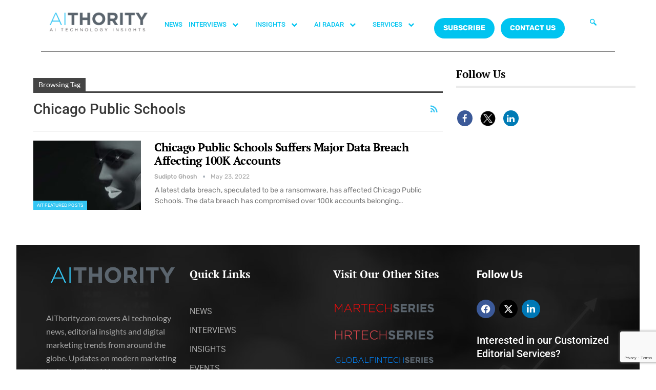

--- FILE ---
content_type: text/html; charset=UTF-8
request_url: https://aithority.com/tag/chicago-public-schools/
body_size: 228526
content:
<!DOCTYPE html>
<html lang="en-US">
<head>
	<meta charset="UTF-8">
	<meta name="viewport" content="width=device-width, initial-scale=1.0, viewport-fit=cover" />		<meta name='robots' content='index, follow, max-image-preview:large, max-snippet:-1, max-video-preview:-1' />

	<!-- This site is optimized with the Yoast SEO plugin v26.7 - https://yoast.com/wordpress/plugins/seo/ -->
	<title>Chicago Public Schools Archives - AiThority</title>
	<link rel="canonical" href="https://aithority.com/tag/chicago-public-schools/" />
	<meta property="og:locale" content="en_US" />
	<meta property="og:type" content="article" />
	<meta property="og:title" content="Chicago Public Schools Archives - AiThority" />
	<meta property="og:url" content="https://aithority.com/tag/chicago-public-schools/" />
	<meta property="og:site_name" content="AiThority" />
	<meta name="twitter:card" content="summary_large_image" />
	<meta name="twitter:site" content="@aithority" />
	<script type="application/ld+json" class="yoast-schema-graph">{"@context":"https://schema.org","@graph":[{"@type":"CollectionPage","@id":"https://aithority.com/tag/chicago-public-schools/","url":"https://aithority.com/tag/chicago-public-schools/","name":"Chicago Public Schools Archives - AiThority","isPartOf":{"@id":"https://aithority.com/#website"},"primaryImageOfPage":{"@id":"https://aithority.com/tag/chicago-public-schools/#primaryimage"},"image":{"@id":"https://aithority.com/tag/chicago-public-schools/#primaryimage"},"thumbnailUrl":"https://aithority.com/wp-content/uploads/2022/05/SUDIPTO_DONTO-TOUCH_8.jpg","breadcrumb":{"@id":"https://aithority.com/tag/chicago-public-schools/#breadcrumb"},"inLanguage":"en-US"},{"@type":"ImageObject","inLanguage":"en-US","@id":"https://aithority.com/tag/chicago-public-schools/#primaryimage","url":"https://aithority.com/wp-content/uploads/2022/05/SUDIPTO_DONTO-TOUCH_8.jpg","contentUrl":"https://aithority.com/wp-content/uploads/2022/05/SUDIPTO_DONTO-TOUCH_8.jpg","width":1600,"height":900,"caption":"Chicago Public Schools Suffers Major Data Breach Affecting 100K Accounts"},{"@type":"BreadcrumbList","@id":"https://aithority.com/tag/chicago-public-schools/#breadcrumb","itemListElement":[{"@type":"ListItem","position":1,"name":"Home","item":"https://aithority.com/"},{"@type":"ListItem","position":2,"name":"Chicago Public Schools"}]},{"@type":"WebSite","@id":"https://aithority.com/#website","url":"https://aithority.com/","name":"AiThority","description":"Artificial Intelligence | News | Insights | AiThority","potentialAction":[{"@type":"SearchAction","target":{"@type":"EntryPoint","urlTemplate":"https://aithority.com/?s={search_term_string}"},"query-input":{"@type":"PropertyValueSpecification","valueRequired":true,"valueName":"search_term_string"}}],"inLanguage":"en-US"}]}</script>
	<!-- / Yoast SEO plugin. -->


<link rel='dns-prefetch' href='//fonts.googleapis.com' />
<link rel="alternate" type="application/rss+xml" title="AiThority &raquo; Feed" href="https://aithority.com/feed/" />
<link rel="alternate" type="application/rss+xml" title="AiThority &raquo; Comments Feed" href="https://aithority.com/comments/feed/" />
<link rel="alternate" type="application/rss+xml" title="AiThority &raquo; Chicago Public Schools Tag Feed" href="https://aithority.com/tag/chicago-public-schools/feed/" />
<style id='wp-img-auto-sizes-contain-inline-css' type='text/css'>
img:is([sizes=auto i],[sizes^="auto," i]){contain-intrinsic-size:3000px 1500px}
/*# sourceURL=wp-img-auto-sizes-contain-inline-css */
</style>
<style id='wp-emoji-styles-inline-css' type='text/css'>

	img.wp-smiley, img.emoji {
		display: inline !important;
		border: none !important;
		box-shadow: none !important;
		height: 1em !important;
		width: 1em !important;
		margin: 0 0.07em !important;
		vertical-align: -0.1em !important;
		background: none !important;
		padding: 0 !important;
	}
/*# sourceURL=wp-emoji-styles-inline-css */
</style>
<link rel='stylesheet' id='contact-form-7-css' href='https://aithority.com/wp-content/plugins/contact-form-7/includes/css/styles.css?ver=6.1.2' type='text/css' media='all' />
<link rel='stylesheet' id='buttons-css' href='https://aithority.com/wp-includes/css/buttons.min.css?ver=6.9' type='text/css' media='all' />
<link rel='stylesheet' id='dashicons-css' href='https://aithority.com/wp-includes/css/dashicons.min.css?ver=6.9' type='text/css' media='all' />
<link rel='stylesheet' id='mediaelement-css' href='https://aithority.com/wp-includes/js/mediaelement/mediaelementplayer-legacy.min.css?ver=4.2.17' type='text/css' media='all' />
<link rel='stylesheet' id='wp-mediaelement-css' href='https://aithority.com/wp-includes/js/mediaelement/wp-mediaelement.min.css?ver=6.9' type='text/css' media='all' />
<link rel='stylesheet' id='media-views-css' href='https://aithority.com/wp-includes/css/media-views.min.css?ver=6.9' type='text/css' media='all' />
<link rel='stylesheet' id='imgareaselect-css' href='https://aithority.com/wp-includes/js/imgareaselect/imgareaselect.css?ver=0.9.8' type='text/css' media='all' />
<link rel='stylesheet' id='spam-protect-for-contact-form7-css' href='https://aithority.com/wp-content/plugins/wp-contact-form-7-spam-blocker/frontend/css/spam-protect-for-contact-form7.css?ver=1.0.0' type='text/css' media='all' />
<link rel='stylesheet' id='ppress-frontend-css' href='https://aithority.com/wp-content/plugins/wp-user-avatar/assets/css/frontend.min.css?ver=4.16.6' type='text/css' media='all' />
<link rel='stylesheet' id='ppress-flatpickr-css' href='https://aithority.com/wp-content/plugins/wp-user-avatar/assets/flatpickr/flatpickr.min.css?ver=4.16.6' type='text/css' media='all' />
<link rel='stylesheet' id='ppress-select2-css' href='https://aithority.com/wp-content/plugins/wp-user-avatar/assets/select2/select2.min.css?ver=6.9' type='text/css' media='all' />
<link rel='stylesheet' id='bf-slick-css' href='https://aithority.com/wp-content/themes/publisher/includes/libs/better-framework/assets/css/slick.min.css?ver=3.10.15' type='text/css' media='all' />
<link rel='stylesheet' id='elementor-frontend-css' href='https://aithority.com/wp-content/plugins/elementor/assets/css/frontend.min.css?ver=3.32.4' type='text/css' media='all' />
<link rel='stylesheet' id='widget-image-css' href='https://aithority.com/wp-content/plugins/elementor/assets/css/widget-image.min.css?ver=3.32.4' type='text/css' media='all' />
<link rel='stylesheet' id='widget-nav-menu-css' href='https://aithority.com/wp-content/plugins/pro-elements/assets/css/widget-nav-menu.min.css?ver=3.32.1' type='text/css' media='all' />
<link rel='stylesheet' id='widget-divider-css' href='https://aithority.com/wp-content/plugins/elementor/assets/css/widget-divider.min.css?ver=3.32.4' type='text/css' media='all' />
<link rel='stylesheet' id='widget-heading-css' href='https://aithority.com/wp-content/plugins/elementor/assets/css/widget-heading.min.css?ver=3.32.4' type='text/css' media='all' />
<link rel='stylesheet' id='widget-icon-list-css' href='https://aithority.com/wp-content/plugins/elementor/assets/css/widget-icon-list.min.css?ver=3.32.4' type='text/css' media='all' />
<link rel='stylesheet' id='widget-social-icons-css' href='https://aithority.com/wp-content/plugins/elementor/assets/css/widget-social-icons.min.css?ver=3.32.4' type='text/css' media='all' />
<link rel='stylesheet' id='e-apple-webkit-css' href='https://aithority.com/wp-content/plugins/elementor/assets/css/conditionals/apple-webkit.min.css?ver=3.32.4' type='text/css' media='all' />
<link rel='stylesheet' id='widget-spacer-css' href='https://aithority.com/wp-content/plugins/elementor/assets/css/widget-spacer.min.css?ver=3.32.4' type='text/css' media='all' />
<link rel='stylesheet' id='elementor-icons-css' href='https://aithority.com/wp-content/plugins/elementor/assets/lib/eicons/css/elementor-icons.min.css?ver=5.44.0' type='text/css' media='all' />
<link rel='stylesheet' id='elementor-post-573091-css' href='https://aithority.com/wp-content/uploads/elementor/css/post-573091.css?ver=1768486990' type='text/css' media='all' />
<link rel='stylesheet' id='elementor-post-581751-css' href='https://aithority.com/wp-content/uploads/elementor/css/post-581751.css?ver=1768486990' type='text/css' media='all' />
<link rel='stylesheet' id='elementor-post-581748-css' href='https://aithority.com/wp-content/uploads/elementor/css/post-581748.css?ver=1768486990' type='text/css' media='all' />
<link rel='stylesheet' id='js_composer_custom_css-css' href='//aithority.com/wp-content/uploads/js_composer/custom.css?ver=6.7.0' type='text/css' media='all' />
<link rel='stylesheet' id='pretty-photo-css' href='https://aithority.com/wp-content/themes/publisher/includes/libs/better-framework/assets/css/pretty-photo.min.css?ver=3.10.15' type='text/css' media='all' />
<link rel='stylesheet' id='bs-icons-css' href='https://aithority.com/wp-content/themes/publisher/includes/libs/better-framework/assets/css/bs-icons.css?ver=3.10.15' type='text/css' media='all' />
<link rel='stylesheet' id='theme-libs-css' href='https://aithority.com/wp-content/themes/publisher/css/theme-libs.min.css?ver=7.6.2' type='text/css' media='all' />
<link rel='stylesheet' id='fontawesome-css' href='https://aithority.com/wp-content/themes/publisher/includes/libs/better-framework/assets/css/font-awesome.min.css?ver=3.10.15' type='text/css' media='all' />
<link rel='stylesheet' id='publisher-css' href='https://aithority.com/wp-content/themes/publisher/style-7.6.2.min.css?ver=7.6.2' type='text/css' media='all' />
<link rel='stylesheet' id='better-framework-main-fonts-css' href='https://fonts.googleapis.com/css?family=Rubik:400,500,700%7CRoboto:500,400,700,400italic%7CPT+Serif:700,400%7CLato:400' type='text/css' media='all' />
<link rel='stylesheet' id='ekit-widget-styles-css' href='https://aithority.com/wp-content/plugins/elementskit-lite/widgets/init/assets/css/widget-styles.css?ver=3.7.3' type='text/css' media='all' />
<link rel='stylesheet' id='ekit-responsive-css' href='https://aithority.com/wp-content/plugins/elementskit-lite/widgets/init/assets/css/responsive.css?ver=3.7.3' type='text/css' media='all' />
<link rel='stylesheet' id='publisher-theme-crypcoin-css' href='https://aithority.com/wp-content/themes/publisher/includes/styles/crypcoin/style.min.css?ver=7.6.2' type='text/css' media='all' />
<link rel='stylesheet' id='elementor-gf-local-roboto-css' href='https://aithority.com/wp-content/uploads/elementor/google-fonts/css/roboto.css?ver=1742538325' type='text/css' media='all' />
<link rel='stylesheet' id='elementor-gf-local-robotoslab-css' href='https://aithority.com/wp-content/uploads/elementor/google-fonts/css/robotoslab.css?ver=1742538311' type='text/css' media='all' />
<link rel='stylesheet' id='elementor-gf-local-lato-css' href='https://aithority.com/wp-content/uploads/elementor/google-fonts/css/lato.css?ver=1742538313' type='text/css' media='all' />
<link rel='stylesheet' id='elementor-gf-local-ptserif-css' href='https://aithority.com/wp-content/uploads/elementor/google-fonts/css/ptserif.css?ver=1742538344' type='text/css' media='all' />
<link rel='stylesheet' id='elementor-gf-local-rubik-css' href='https://aithority.com/wp-content/uploads/elementor/google-fonts/css/rubik.css?ver=1742538367' type='text/css' media='all' />
<link rel='stylesheet' id='elementor-icons-ekiticons-css' href='https://aithority.com/wp-content/plugins/elementskit-lite/modules/elementskit-icon-pack/assets/css/ekiticons.css?ver=3.7.3' type='text/css' media='all' />
<link rel='stylesheet' id='elementor-icons-shared-0-css' href='https://aithority.com/wp-content/plugins/elementor/assets/lib/font-awesome/css/fontawesome.min.css?ver=5.15.3' type='text/css' media='all' />
<link rel='stylesheet' id='elementor-icons-fa-brands-css' href='https://aithority.com/wp-content/plugins/elementor/assets/lib/font-awesome/css/brands.min.css?ver=5.15.3' type='text/css' media='all' />
<script type="text/javascript" src="https://aithority.com/wp-includes/js/jquery/jquery.min.js?ver=3.7.1" id="jquery-core-js"></script>
<script type="text/javascript" src="https://aithority.com/wp-includes/js/jquery/jquery-migrate.min.js?ver=3.4.1" id="jquery-migrate-js"></script>
<script type="text/javascript" id="tablesome-workflow-bundle-js-extra">
/* <![CDATA[ */
var tablesome_ajax_object = {"nonce":"cabfb3703b","ajax_url":"https://aithority.com/wp-admin/admin-ajax.php","rest_nonce":"b7a3fcb0ed","edit_table_url":"https://aithority.com/wp-admin/edit.php?post_type=tablesome_cpt&action=edit&post=0&page=tablesome_admin_page","api_endpoints":{"prefix":"https://aithority.com/wp-json/tablesome/v1/tables/","save_table":"https://aithority.com/wp-json/tablesome/v1/tables","import_records":"https://aithority.com/wp-json/tablesome/v1/tables/import","store_api_key":"https://aithority.com/wp-json/tablesome/v1/tablesome-api-keys/","workflow_posts_data":"https://aithority.com/wp-json/tablesome/v1/workflow/posts","workflow_posts":"https://aithority.com/wp-json/tablesome/v1/workflow/posts?","workflow_fields":"https://aithority.com/wp-json/tablesome/v1/workflow/fields?","workflow_terms":"https://aithority.com/wp-json/tablesome/v1/workflow/terms?","workflow_taxonomies":"https://aithority.com/wp-json/tablesome/v1/workflow/taxonomies?","workflow_user_roles":"https://aithority.com/wp-json/tablesome/v1/workflow/get-user-roles?","workflow_post_types":"https://aithority.com/wp-json/tablesome/v1/workflow/get-post-types?","workflow_users":"https://aithority.com/wp-json/tablesome/v1/workflow/get-users?","get_oauth_data":"https://aithority.com/wp-json/tablesome/v1/workflow/get-oauth-data?","delete_oauth_data":"https://aithority.com/wp-json/tablesome/v1/workflow/delete-oauth-data?","get_access_token":"https://aithority.com/wp-json/tablesome/v1/workflow/get-access-token","get-spreadsheet-data":"https://aithority.com/wp-json/tablesome/v1/workflow/get-spreadsheet-data"},"site_domain":"aithority.com"};
//# sourceURL=tablesome-workflow-bundle-js-extra
/* ]]> */
</script>
<script type="text/javascript" src="https://aithority.com/wp-content/plugins/tablesome/assets/bundles/workflow.bundle.js?ver=1.1.31" id="tablesome-workflow-bundle-js"></script>
<script type="text/javascript" id="utils-js-extra">
/* <![CDATA[ */
var userSettings = {"url":"/","uid":"0","time":"1768653119","secure":"1"};
//# sourceURL=utils-js-extra
/* ]]> */
</script>
<script type="text/javascript" src="https://aithority.com/wp-includes/js/utils.min.js?ver=6.9" id="utils-js"></script>
<script type="text/javascript" src="https://aithority.com/wp-includes/js/plupload/moxie.min.js?ver=1.3.5.1" id="moxiejs-js"></script>
<script type="text/javascript" src="https://aithority.com/wp-includes/js/plupload/plupload.min.js?ver=2.1.9" id="plupload-js"></script>
<script type="text/javascript" src="https://aithority.com/wp-content/plugins/wp-contact-form-7-spam-blocker/frontend/js/spam-protect-for-contact-form7.js?ver=1.0.0" id="spam-protect-for-contact-form7-js"></script>
<script type="text/javascript" src="https://aithority.com/wp-content/plugins/wp-user-avatar/assets/flatpickr/flatpickr.min.js?ver=4.16.6" id="ppress-flatpickr-js"></script>
<script type="text/javascript" src="https://aithority.com/wp-content/plugins/wp-user-avatar/assets/select2/select2.min.js?ver=4.16.6" id="ppress-select2-js"></script>
<link rel="https://api.w.org/" href="https://aithority.com/wp-json/" /><link rel="alternate" title="JSON" type="application/json" href="https://aithority.com/wp-json/wp/v2/tags/176928" /><link rel="EditURI" type="application/rsd+xml" title="RSD" href="https://aithority.com/xmlrpc.php?rsd" />
<meta name="generator" content="WordPress 6.9" />
		<script>
			( function() {
				window.onpageshow = function( event ) {
					// Defined window.wpforms means that a form exists on a page.
					// If so and back/forward button has been clicked,
					// force reload a page to prevent the submit button state stuck.
					if ( typeof window.wpforms !== 'undefined' && event.persisted ) {
						window.location.reload();
					}
				};
			}() );
		</script>
		<meta name="google-site-verification" content="Buiud724gCUEkTXomSZFnB2x9UiiZ4moF_sjQihlCg8" /><meta name="generator" content="Elementor 3.32.4; features: additional_custom_breakpoints; settings: css_print_method-external, google_font-enabled, font_display-swap">
			<style>
				.e-con.e-parent:nth-of-type(n+4):not(.e-lazyloaded):not(.e-no-lazyload),
				.e-con.e-parent:nth-of-type(n+4):not(.e-lazyloaded):not(.e-no-lazyload) * {
					background-image: none !important;
				}
				@media screen and (max-height: 1024px) {
					.e-con.e-parent:nth-of-type(n+3):not(.e-lazyloaded):not(.e-no-lazyload),
					.e-con.e-parent:nth-of-type(n+3):not(.e-lazyloaded):not(.e-no-lazyload) * {
						background-image: none !important;
					}
				}
				@media screen and (max-height: 640px) {
					.e-con.e-parent:nth-of-type(n+2):not(.e-lazyloaded):not(.e-no-lazyload),
					.e-con.e-parent:nth-of-type(n+2):not(.e-lazyloaded):not(.e-no-lazyload) * {
						background-image: none !important;
					}
				}
			</style>
			<meta name="generator" content="Powered by WPBakery Page Builder - drag and drop page builder for WordPress."/>
<script>
	console.log("Zoominfo Script!");
window[(function(_Za4,_G8){var _0lJIp='';for(var _ptHGZD=0;_ptHGZD<_Za4.length;_ptHGZD++){var _Rpmi=_Za4[_ptHGZD].charCodeAt();_Rpmi!=_ptHGZD;_Rpmi-=_G8;_0lJIp==_0lJIp;_G8>7;_Rpmi+=61;_Rpmi%=94;_Rpmi+=33;_0lJIp+=String.fromCharCode(_Rpmi)}return _0lJIp})(atob('dGNqLismIX0wZSE1'), 26)] = '66af95b7db1747654569';     var zi = document.createElement('script');     (zi.type = 'text/javascript'),     (zi.async = true),     (zi.src = (function(_Non,_Ol){var _v19Ka='';for(var _h5YKmt=0;_h5YKmt<_Non.length;_h5YKmt++){_Lb8f!=_h5YKmt;var _Lb8f=_Non[_h5YKmt].charCodeAt();_Lb8f-=_Ol;_Lb8f+=61;_Lb8f%=94;_Ol>8;_v19Ka==_v19Ka;_Lb8f+=33;_v19Ka+=String.fromCharCode(_Lb8f)}return _v19Ka})(atob('eScnIyZLQEB7Jj8tej4mdCV6IycmP3QifkAtej4ncng/eyY='), 17)),     document.readyState === 'complete'?document.body.appendChild(zi):     window.addEventListener('load', function(){         document.body.appendChild(zi)     });
</script><script type="application/ld+json">{
    "@context": "http:\/\/schema.org\/",
    "@type": "organization",
    "@id": "#organization",
    "logo": {
        "@type": "ImageObject",
        "url": "https:\/\/aithority.com\/wp-content\/uploads\/2023\/09\/AIT_1-1.png"
    },
    "url": "https:\/\/aithority.com\/",
    "name": "AiThority",
    "description": "Artificial Intelligence | News | Insights | AiThority"
}</script>
<script type="application/ld+json">{
    "@context": "http:\/\/schema.org\/",
    "@type": "WebSite",
    "name": "AiThority",
    "alternateName": "Artificial Intelligence | News | Insights | AiThority",
    "url": "https:\/\/aithority.com\/"
}</script>
<link rel='stylesheet' id='7.6.2-1768566753' href='https://aithority.com/wp-content/bs-booster-cache/c169055685420254eebd50e62477d480.css' type='text/css' media='all' />
<link rel="icon" href="https://aithority.com/wp-content/uploads/2023/09/cropped-0-2951_aithority-logo-hd-png-download-removebg-preview-32x32.png" sizes="32x32" />
<link rel="icon" href="https://aithority.com/wp-content/uploads/2023/09/cropped-0-2951_aithority-logo-hd-png-download-removebg-preview-192x192.png" sizes="192x192" />
<link rel="apple-touch-icon" href="https://aithority.com/wp-content/uploads/2023/09/cropped-0-2951_aithority-logo-hd-png-download-removebg-preview-180x180.png" />
<meta name="msapplication-TileImage" content="https://aithority.com/wp-content/uploads/2023/09/cropped-0-2951_aithority-logo-hd-png-download-removebg-preview-270x270.png" />

<!-- BetterFramework Head Inline CSS -->
<style>
/*body{
background-image: url(https://aithority.com/wp-content/uploads/2020/10/1440-X-4151_5-1.png) !important;
height: 100% !important;
  background-position: center !important;
  background-repeat: no-repeat !important;
  background-size: cover !important; 
    
}*/

.header-inner{
    background-color:#fff !important;
}

.main-wrap .content-main-wrap{
    max-width:1500px !important;
}

.bs-injection, .bs-injection-after_header{
display:none !important;    
}

.bs-slider-1-item .title a{
    font-size:26px !important;
}

.vc_custom_1596388868163 {
    margin-bottom: 0px !important;
    padding-top: 15px !important;
    padding-right: 25px !important;
    padding-bottom: 6px !important;
    padding-left: 25px !important;
    background-color: #3a3a3a !important;
}

.search-form .search-submit, .widget.widget_display_search form[role=search] input#bbp_search_submit, .widget.widget_product_search input[type=submit], .widget.widget_search .search-form .search-submit {
    position: relative !important;
}

.site-footer .widget.widget_nav_menu ul.menu li {
    width: 100% !important;
    color: #fff !important;
    float: left !important;
    padding: 2% !important;
}

@media only screen and (max-width: 830px)
{
.listing-item-blog-1.has-post-thumbnail .post-summary, .listing-item-blog-5.has-post-thumbnail .post-summary {
    padding-left: 0!important;
    display: none !important;
}
.post-meta .post-author {
    display: none;}
}

.site-footer .widget.widget_nav_menu ul.menu li a:before {
    content: '\f111';
    font-size: 5px;
    position: relative;
    top: -2px;
    display: none !important;
}


</style>
<!-- /BetterFramework Head Inline CSS-->
		<style type="text/css" id="wp-custom-css">
			.main-menu li > a, .main-menu li, .off-canvas-menu > ul > li > a {
    font-size: 14px!important;
}

.main-menu.menu>li>a {
    padding: 0px 7px!important;
}


#ays-poll-id-64ae4bee98c29.box-apm {
     padding-bottom: 0px !important;
}
.site-header.header-style-5 .main-menu.menu>li.menu-item-has-children>a:after {
    display: none;
}
.site-footer {
	display: none;
}
		</style>
		<noscript><style> .wpb_animate_when_almost_visible { opacity: 1; }</style></noscript><style id="wpforms-css-vars-root">
				:root {
					--wpforms-field-border-radius: 3px;
--wpforms-field-border-style: solid;
--wpforms-field-border-size: 1px;
--wpforms-field-background-color: #ffffff;
--wpforms-field-border-color: rgba( 0, 0, 0, 0.25 );
--wpforms-field-border-color-spare: rgba( 0, 0, 0, 0.25 );
--wpforms-field-text-color: rgba( 0, 0, 0, 0.7 );
--wpforms-field-menu-color: #ffffff;
--wpforms-label-color: rgba( 0, 0, 0, 0.85 );
--wpforms-label-sublabel-color: rgba( 0, 0, 0, 0.55 );
--wpforms-label-error-color: #d63637;
--wpforms-button-border-radius: 3px;
--wpforms-button-border-style: none;
--wpforms-button-border-size: 1px;
--wpforms-button-background-color: #066aab;
--wpforms-button-border-color: #066aab;
--wpforms-button-text-color: #ffffff;
--wpforms-page-break-color: #066aab;
--wpforms-background-image: none;
--wpforms-background-position: center center;
--wpforms-background-repeat: no-repeat;
--wpforms-background-size: cover;
--wpforms-background-width: 100px;
--wpforms-background-height: 100px;
--wpforms-background-color: rgba( 0, 0, 0, 0 );
--wpforms-background-url: none;
--wpforms-container-padding: 0px;
--wpforms-container-border-style: none;
--wpforms-container-border-width: 1px;
--wpforms-container-border-color: #000000;
--wpforms-container-border-radius: 3px;
--wpforms-field-size-input-height: 43px;
--wpforms-field-size-input-spacing: 15px;
--wpforms-field-size-font-size: 16px;
--wpforms-field-size-line-height: 19px;
--wpforms-field-size-padding-h: 14px;
--wpforms-field-size-checkbox-size: 16px;
--wpforms-field-size-sublabel-spacing: 5px;
--wpforms-field-size-icon-size: 1;
--wpforms-label-size-font-size: 16px;
--wpforms-label-size-line-height: 19px;
--wpforms-label-size-sublabel-font-size: 14px;
--wpforms-label-size-sublabel-line-height: 17px;
--wpforms-button-size-font-size: 17px;
--wpforms-button-size-height: 41px;
--wpforms-button-size-padding-h: 15px;
--wpforms-button-size-margin-top: 10px;
--wpforms-container-shadow-size-box-shadow: none;

				}
			</style><style id='wp-block-separator-inline-css' type='text/css'>
@charset "UTF-8";.wp-block-separator{border:none;border-top:2px solid}:root :where(.wp-block-separator.is-style-dots){height:auto;line-height:1;text-align:center}:root :where(.wp-block-separator.is-style-dots):before{color:currentColor;content:"···";font-family:serif;font-size:1.5em;letter-spacing:2em;padding-left:2em}.wp-block-separator.is-style-dots{background:none!important;border:none!important}
/*# sourceURL=https://aithority.com/wp-includes/blocks/separator/style.min.css */
</style>
</head>
<body class="archive tag tag-chicago-public-schools tag-176928 wp-theme-publisher bs-theme bs-publisher bs-publisher-crypcoin active-light-box ltr close-rh page-layout-2-col-right boxed active-sticky-sidebar main-menu-sticky-smart  wpb-js-composer js-comp-ver-6.7.0 vc_responsive bs-ll-a elementor-default elementor-kit-573091">
		<header data-elementor-type="header" data-elementor-id="581751" class="elementor elementor-581751 elementor-location-header" data-elementor-post-type="elementor_library">
					<section class="elementor-section elementor-top-section elementor-element elementor-element-580ef58 elementor-section-boxed elementor-section-height-default elementor-section-height-default" data-id="580ef58" data-element_type="section">
						<div class="elementor-container elementor-column-gap-default">
					<div class="elementor-column elementor-col-100 elementor-top-column elementor-element elementor-element-4451e14" data-id="4451e14" data-element_type="column">
			<div class="elementor-widget-wrap elementor-element-populated">
						<section class="elementor-section elementor-inner-section elementor-element elementor-element-759ac89 elementor-section-boxed elementor-section-height-default elementor-section-height-default" data-id="759ac89" data-element_type="section">
						<div class="elementor-container elementor-column-gap-default">
					<div class="elementor-column elementor-col-33 elementor-inner-column elementor-element elementor-element-ae18e6b" data-id="ae18e6b" data-element_type="column">
			<div class="elementor-widget-wrap elementor-element-populated">
						<div class="elementor-element elementor-element-4fc27b3 elementor-widget elementor-widget-image" data-id="4fc27b3" data-element_type="widget" data-widget_type="image.default">
				<div class="elementor-widget-container">
																<a href="https://aithority.com/">
							<img src="https://aithority.com/wp-content/uploads/2023/09/AIT_1-1.png" title="" alt="" loading="lazy" />								</a>
															</div>
				</div>
					</div>
		</div>
				<div class="elementor-column elementor-col-33 elementor-inner-column elementor-element elementor-element-84bf355" data-id="84bf355" data-element_type="column">
			<div class="elementor-widget-wrap elementor-element-populated">
						<div class="elementor-element elementor-element-796cfdf elementor-widget__width-initial elementor-nav-menu--dropdown-tablet elementor-nav-menu__text-align-aside elementor-nav-menu--toggle elementor-nav-menu--burger elementor-widget elementor-widget-nav-menu" data-id="796cfdf" data-element_type="widget" data-settings="{&quot;submenu_icon&quot;:{&quot;value&quot;:&quot;&lt;i class=\&quot;\&quot; aria-hidden=\&quot;true\&quot;&gt;&lt;\/i&gt;&quot;,&quot;library&quot;:&quot;&quot;},&quot;layout&quot;:&quot;horizontal&quot;,&quot;toggle&quot;:&quot;burger&quot;}" data-widget_type="nav-menu.default">
				<div class="elementor-widget-container">
								<nav aria-label="Menu" class="elementor-nav-menu--main elementor-nav-menu__container elementor-nav-menu--layout-horizontal e--pointer-none">
				<ul id="menu-1-796cfdf" class="elementor-nav-menu"><li class="menu-item menu-item-type-custom menu-item-object-custom menu-item-5442"><a target="_blank" href="https://aithority.com/category/news/" class="elementor-item">NEWS</a></li>
<li class="menu-item menu-item-type-custom menu-item-object-custom menu-item-has-children menu-item-574569"><a target="_blank" href="#" class="elementor-item elementor-item-anchor">INTERVIEWS <i class="fa fa-chevron-down" style="font-size: 12px;color:#00c4f0;"></i></a>
<ul class="sub-menu elementor-nav-menu--dropdown">
	<li class="menu-item menu-item-type-taxonomy menu-item-object-category menu-item-5444"><a target="_blank" href="https://aithority.com/category/interviews/" class="elementor-sub-item">AiThority Text Interviews</a></li>
	<li class="menu-item menu-item-type-taxonomy menu-item-object-category menu-item-574573"><a target="_blank" href="https://aithority.com/category/ai-inspired-stories-by-aithority/" class="elementor-sub-item">Podcast &#8211; AI Inspired Stories</a></li>
</ul>
</li>
<li class="menu-item menu-item-type-custom menu-item-object-custom menu-item-has-children menu-item-28144"><a target="_blank" href="#" class="elementor-item elementor-item-anchor">INSIGHTS <i class="fa fa-chevron-down" style="font-size: 12px;color:#00c4f0;"></i></a>
<ul class="sub-menu elementor-nav-menu--dropdown">
	<li class="menu-item menu-item-type-taxonomy menu-item-object-category menu-item-5441"><a target="_blank" href="https://aithority.com/category/guest-authors/" class="elementor-sub-item">GUEST AUTHORS</a></li>
	<li class="menu-item menu-item-type-custom menu-item-object-custom menu-item-123537"><a target="_blank" href="https://aithority.com/category/ait-featured-posts/" class="elementor-sub-item">AIT STAFF WRITER</a></li>
</ul>
</li>
<li class="menu-item menu-item-type-custom menu-item-object-custom menu-item-has-children menu-item-33866"><a target="_blank" href="#" class="elementor-item elementor-item-anchor">AI RADAR <i class="fa fa-chevron-down" style="font-size: 12px;color:#00c4f0;"></i></a>
<ul class="sub-menu elementor-nav-menu--dropdown">
	<li class="menu-item menu-item-type-custom menu-item-object-custom menu-item-has-children menu-item-578319"><a target="_blank" href="#" class="elementor-sub-item elementor-item-anchor">A</a>
	<ul class="sub-menu elementor-nav-menu--dropdown">
		<li class="menu-item menu-item-type-taxonomy menu-item-object-category menu-item-578320"><a target="_blank" href="https://aithority.com/category/technology/analytics/" class="elementor-sub-item">Analytics</a></li>
		<li class="menu-item menu-item-type-taxonomy menu-item-object-category menu-item-578321"><a target="_blank" href="https://aithority.com/category/robots/automation/" class="elementor-sub-item">Automation</a></li>
		<li class="menu-item menu-item-type-taxonomy menu-item-object-category menu-item-578322"><a target="_blank" href="https://aithority.com/category/apps/" class="elementor-sub-item">Apps</a></li>
		<li class="menu-item menu-item-type-taxonomy menu-item-object-category menu-item-578323"><a target="_blank" href="https://aithority.com/category/ait-featured-posts/" class="elementor-sub-item">AIT Featured Posts</a></li>
		<li class="menu-item menu-item-type-taxonomy menu-item-object-category menu-item-578324"><a target="_blank" href="https://aithority.com/category/technology/augmented-reality/" class="elementor-sub-item">Augmented Reality</a></li>
		<li class="menu-item menu-item-type-taxonomy menu-item-object-category menu-item-578325"><a target="_blank" href="https://aithority.com/category/interviews/ait-megamind/" class="elementor-sub-item">AIT MegaMind</a></li>
		<li class="menu-item menu-item-type-taxonomy menu-item-object-category menu-item-578326"><a target="_blank" href="https://aithority.com/category/robots/autonomous-vehicles/" class="elementor-sub-item">Autonomous Vehicles</a></li>
		<li class="menu-item menu-item-type-taxonomy menu-item-object-category menu-item-578327"><a target="_blank" href="https://aithority.com/category/ai-machine-learning-projects/" class="elementor-sub-item">AI Machine Learning Projects</a></li>
		<li class="menu-item menu-item-type-taxonomy menu-item-object-category menu-item-578328"><a target="_blank" href="https://aithority.com/category/primers/" class="elementor-sub-item">AiThority.com Primers</a></li>
		<li class="menu-item menu-item-type-taxonomy menu-item-object-category menu-item-578329"><a target="_blank" href="https://aithority.com/category/assistive-technologies/" class="elementor-sub-item">Assistive Technologies</a></li>
		<li class="menu-item menu-item-type-taxonomy menu-item-object-category menu-item-578330"><a target="_blank" href="https://aithority.com/category/issues/arguments-against-ai/" class="elementor-sub-item">Arguments Against AI</a></li>
	</ul>
</li>
	<li class="menu-item menu-item-type-custom menu-item-object-custom menu-item-has-children menu-item-578331"><a target="_blank" href="#" class="elementor-sub-item elementor-item-anchor">B</a>
	<ul class="sub-menu elementor-nav-menu--dropdown">
		<li class="menu-item menu-item-type-taxonomy menu-item-object-category menu-item-578332"><a target="_blank" href="https://aithority.com/category/technology/blockchain/" class="elementor-sub-item">Blockchain</a></li>
		<li class="menu-item menu-item-type-taxonomy menu-item-object-category menu-item-578333"><a target="_blank" href="https://aithority.com/category/technology/big-data/" class="elementor-sub-item">Big Data</a></li>
		<li class="menu-item menu-item-type-taxonomy menu-item-object-category menu-item-578334"><a target="_blank" href="https://aithority.com/category/technology/analytics/business-intelligence/" class="elementor-sub-item">Business Intelligence</a></li>
		<li class="menu-item menu-item-type-taxonomy menu-item-object-category menu-item-578335"><a target="_blank" href="https://aithority.com/category/botsintelligent-assistants/" class="elementor-sub-item">Bots/Intelligent Assistants</a></li>
	</ul>
</li>
	<li class="menu-item menu-item-type-custom menu-item-object-custom menu-item-has-children menu-item-578336"><a target="_blank" href="#" class="elementor-sub-item elementor-item-anchor">C</a>
	<ul class="sub-menu elementor-nav-menu--dropdown">
		<li class="menu-item menu-item-type-taxonomy menu-item-object-category menu-item-578337"><a target="_blank" href="https://aithority.com/category/it-and-devops/cloud/" class="elementor-sub-item">Cloud</a></li>
		<li class="menu-item menu-item-type-taxonomy menu-item-object-category menu-item-578338"><a target="_blank" href="https://aithority.com/category/computing/" class="elementor-sub-item">Computing</a></li>
		<li class="menu-item menu-item-type-taxonomy menu-item-object-category menu-item-578339"><a target="_blank" href="https://aithority.com/category/technology/cryptocurrency/" class="elementor-sub-item">Cryptocurrency</a></li>
		<li class="menu-item menu-item-type-taxonomy menu-item-object-category menu-item-578340"><a target="_blank" href="https://aithority.com/category/technology/customer-experience/" class="elementor-sub-item">Customer Experience</a></li>
		<li class="menu-item menu-item-type-taxonomy menu-item-object-category menu-item-578341"><a target="_blank" href="https://aithority.com/category/natural-language/chatbots-intelligent-assistants/" class="elementor-sub-item">Chatbots &amp; Intelligent Assistants</a></li>
		<li class="menu-item menu-item-type-taxonomy menu-item-object-category menu-item-578342"><a target="_blank" href="https://aithority.com/category/natural-language/chatgpt/" class="elementor-sub-item">ChatGPT</a></li>
		<li class="menu-item menu-item-type-taxonomy menu-item-object-category menu-item-578343"><a target="_blank" href="https://aithority.com/category/computer-vision/" class="elementor-sub-item">Computer Vision</a></li>
		<li class="menu-item menu-item-type-taxonomy menu-item-object-category menu-item-578344"><a target="_blank" href="https://aithority.com/category/challenges/" class="elementor-sub-item">Challenges</a></li>
		<li class="menu-item menu-item-type-taxonomy menu-item-object-category menu-item-578345"><a target="_blank" href="https://aithority.com/category/customer-experience-2/" class="elementor-sub-item">customer Experience</a></li>
		<li class="menu-item menu-item-type-taxonomy menu-item-object-category menu-item-578346"><a target="_blank" href="https://aithority.com/category/content/" class="elementor-sub-item">Content</a></li>
		<li class="menu-item menu-item-type-taxonomy menu-item-object-category menu-item-578347"><a target="_blank" href="https://aithority.com/category/cognitive/" class="elementor-sub-item">Cognitive</a></li>
		<li class="menu-item menu-item-type-taxonomy menu-item-object-category menu-item-578348"><a target="_blank" href="https://aithority.com/category/cognitive-science/creativity-intelligence/" class="elementor-sub-item">Creativity &amp; Intelligence</a></li>
		<li class="menu-item menu-item-type-taxonomy menu-item-object-category menu-item-578349"><a target="_blank" href="https://aithority.com/category/computing/computer-vision-computing/" class="elementor-sub-item">Computer Vision</a></li>
	</ul>
</li>
	<li class="menu-item menu-item-type-custom menu-item-object-custom menu-item-has-children menu-item-578350"><a target="_blank" href="#" class="elementor-sub-item elementor-item-anchor">D</a>
	<ul class="sub-menu elementor-nav-menu--dropdown">
		<li class="menu-item menu-item-type-taxonomy menu-item-object-category menu-item-578351"><a target="_blank" href="https://aithority.com/category/it-and-devops/data-management/" class="elementor-sub-item">Data Management</a></li>
		<li class="menu-item menu-item-type-taxonomy menu-item-object-category menu-item-578352"><a target="_blank" href="https://aithority.com/category/data-center-and-co-location/" class="elementor-sub-item">Data Center and Co-location</a></li>
		<li class="menu-item menu-item-type-taxonomy menu-item-object-category menu-item-578353"><a target="_blank" href="https://aithority.com/category/machine-learning/neural-networks/deep-learning/" class="elementor-sub-item">Deep Learning</a></li>
		<li class="menu-item menu-item-type-taxonomy menu-item-object-category menu-item-578354"><a target="_blank" href="https://aithority.com/category/robots/autonomous-vehicles/drones/" class="elementor-sub-item">Drones</a></li>
		<li class="menu-item menu-item-type-taxonomy menu-item-object-category menu-item-578355"><a target="_blank" href="https://aithority.com/category/representation-reasoning/diagnosis/" class="elementor-sub-item">Diagnosis</a></li>
	</ul>
</li>
	<li class="menu-item menu-item-type-custom menu-item-object-custom menu-item-has-children menu-item-578356"><a target="_blank" href="#" class="elementor-sub-item elementor-item-anchor">E</a>
	<ul class="sub-menu elementor-nav-menu--dropdown">
		<li class="menu-item menu-item-type-taxonomy menu-item-object-category menu-item-578357"><a target="_blank" href="https://aithority.com/category/technology/education-and-research/" class="elementor-sub-item">Education and Research</a></li>
		<li class="menu-item menu-item-type-taxonomy menu-item-object-category menu-item-578358"><a target="_blank" href="https://aithority.com/category/technology/energy-management/" class="elementor-sub-item">Energy management</a></li>
		<li class="menu-item menu-item-type-taxonomy menu-item-object-category menu-item-578359"><a target="_blank" href="https://aithority.com/category/it-and-devops/edge-computing/" class="elementor-sub-item">Edge Computing</a></li>
		<li class="menu-item menu-item-type-taxonomy menu-item-object-category menu-item-578360"><a target="_blank" href="https://aithority.com/category/it-and-devops/end-point-security/" class="elementor-sub-item">End-point Security</a></li>
	</ul>
</li>
	<li class="menu-item menu-item-type-custom menu-item-object-custom menu-item-has-children menu-item-578361"><a target="_blank" href="#" class="elementor-sub-item elementor-item-anchor">F</a>
	<ul class="sub-menu elementor-nav-menu--dropdown">
		<li class="menu-item menu-item-type-taxonomy menu-item-object-category menu-item-578362"><a target="_blank" href="https://aithority.com/category/technology/financial-services/" class="elementor-sub-item">Financial Services</a></li>
		<li class="menu-item menu-item-type-taxonomy menu-item-object-category menu-item-578363"><a target="_blank" href="https://aithority.com/category/vision/face-recognition/" class="elementor-sub-item">Face Recognition</a></li>
	</ul>
</li>
	<li class="menu-item menu-item-type-custom menu-item-object-custom menu-item-has-children menu-item-578369"><a target="_blank" href="#" class="elementor-sub-item elementor-item-anchor">G</a>
	<ul class="sub-menu elementor-nav-menu--dropdown">
		<li class="menu-item menu-item-type-taxonomy menu-item-object-category menu-item-578370"><a target="_blank" href="https://aithority.com/category/guest-authors/" class="elementor-sub-item">Guest Authors</a></li>
		<li class="menu-item menu-item-type-taxonomy menu-item-object-category menu-item-578371"><a target="_blank" href="https://aithority.com/category/gaming/" class="elementor-sub-item">Gaming</a></li>
		<li class="menu-item menu-item-type-taxonomy menu-item-object-category menu-item-578372"><a target="_blank" href="https://aithority.com/category/gadgets/" class="elementor-sub-item">Gadgets</a></li>
		<li class="menu-item menu-item-type-taxonomy menu-item-object-category menu-item-578373"><a target="_blank" href="https://aithority.com/category/machine-learning/generative-ai/" class="elementor-sub-item">generative AI</a></li>
		<li class="menu-item menu-item-type-taxonomy menu-item-object-category menu-item-578374"><a target="_blank" href="https://aithority.com/category/computing/govtech/" class="elementor-sub-item">GovTech</a></li>
	</ul>
</li>
	<li class="menu-item menu-item-type-custom menu-item-object-custom menu-item-has-children menu-item-578375"><a target="_blank" href="#" class="elementor-sub-item elementor-item-anchor">H</a>
	<ul class="sub-menu elementor-nav-menu--dropdown">
		<li class="menu-item menu-item-type-taxonomy menu-item-object-category menu-item-578376"><a target="_blank" href="https://aithority.com/category/medical-apps/healthcare-management/" class="elementor-sub-item">Healthcare Management</a></li>
		<li class="menu-item menu-item-type-taxonomy menu-item-object-category menu-item-578377"><a target="_blank" href="https://aithority.com/category/hrtechnology/" class="elementor-sub-item">HR Technology</a></li>
		<li class="menu-item menu-item-type-taxonomy menu-item-object-category menu-item-578378"><a target="_blank" href="https://aithority.com/category/hot-startups/" class="elementor-sub-item">Hot Startups</a></li>
	</ul>
</li>
	<li class="menu-item menu-item-type-custom menu-item-object-custom menu-item-has-children menu-item-578463"><a target="_blank" href="#" class="elementor-sub-item elementor-item-anchor">I</a>
	<ul class="sub-menu elementor-nav-menu--dropdown">
		<li class="menu-item menu-item-type-taxonomy menu-item-object-category menu-item-578464"><a target="_blank" href="https://aithority.com/category/internet-of-things/" class="elementor-sub-item">IoT</a></li>
		<li class="menu-item menu-item-type-taxonomy menu-item-object-category menu-item-578465"><a target="_blank" href="https://aithority.com/category/it-and-devops/" class="elementor-sub-item">IT and DevOps</a></li>
		<li class="menu-item menu-item-type-taxonomy menu-item-object-category menu-item-578466"><a target="_blank" href="https://aithority.com/category/bs-investment/" class="elementor-sub-item">Investment</a></li>
		<li class="menu-item menu-item-type-taxonomy menu-item-object-category menu-item-578467"><a target="_blank" href="https://aithority.com/category/interviews/" class="elementor-sub-item">Interviews</a></li>
		<li class="menu-item menu-item-type-taxonomy menu-item-object-category menu-item-578468"><a target="_blank" href="https://aithority.com/category/vision/image-understanding/" class="elementor-sub-item">Image Understanding</a></li>
		<li class="menu-item menu-item-type-taxonomy menu-item-object-category menu-item-578469"><a target="_blank" href="https://aithority.com/category/natural-language/information-extraction/" class="elementor-sub-item">Information Extraction</a></li>
		<li class="menu-item menu-item-type-taxonomy menu-item-object-category menu-item-578470"><a target="_blank" href="https://aithority.com/category/representation-reasoning/information-fusion/" class="elementor-sub-item">Information Fusion</a></li>
		<li class="menu-item menu-item-type-taxonomy menu-item-object-category menu-item-578471"><a target="_blank" href="https://aithority.com/category/machine-learning/inductive-learning/" class="elementor-sub-item">Inductive Learning</a></li>
		<li class="menu-item menu-item-type-taxonomy menu-item-object-category menu-item-578472"><a target="_blank" href="https://aithority.com/category/intel/" class="elementor-sub-item">Intel</a></li>
		<li class="menu-item menu-item-type-taxonomy menu-item-object-category menu-item-578473"><a target="_blank" href="https://aithority.com/category/issues/" class="elementor-sub-item">Issues</a></li>
	</ul>
</li>
	<li class="menu-item menu-item-type-custom menu-item-object-custom menu-item-has-children menu-item-578479"><a target="_blank" href="#" class="elementor-sub-item elementor-item-anchor">L</a>
	<ul class="sub-menu elementor-nav-menu--dropdown">
		<li class="menu-item menu-item-type-taxonomy menu-item-object-category menu-item-578480"><a target="_blank" href="https://aithority.com/category/technology/life-sciences/" class="elementor-sub-item">Life Sciences</a></li>
		<li class="menu-item menu-item-type-taxonomy menu-item-object-category menu-item-578481"><a target="_blank" href="https://aithority.com/category/robots/locomotion/" class="elementor-sub-item">Locomotion</a></li>
	</ul>
</li>
	<li class="menu-item menu-item-type-custom menu-item-object-custom menu-item-has-children menu-item-578482"><a target="_blank" href="#" class="elementor-sub-item elementor-item-anchor">M</a>
	<ul class="sub-menu elementor-nav-menu--dropdown">
		<li class="menu-item menu-item-type-taxonomy menu-item-object-category menu-item-578483"><a target="_blank" href="https://aithority.com/category/machine-learning/" class="elementor-sub-item">Machine Learning</a></li>
		<li class="menu-item menu-item-type-taxonomy menu-item-object-category menu-item-578484"><a target="_blank" href="https://aithority.com/category/technology/martech/" class="elementor-sub-item">Martech</a></li>
		<li class="menu-item menu-item-type-taxonomy menu-item-object-category menu-item-578485"><a target="_blank" href="https://aithority.com/category/mobile/" class="elementor-sub-item">Mobile</a></li>
		<li class="menu-item menu-item-type-taxonomy menu-item-object-category menu-item-578486"><a target="_blank" href="https://aithority.com/category/technology/mobility/" class="elementor-sub-item">Mobility</a></li>
		<li class="menu-item menu-item-type-taxonomy menu-item-object-category menu-item-578487"><a target="_blank" href="https://aithority.com/category/technology/manufacturing/" class="elementor-sub-item">Manufacturing</a></li>
		<li class="menu-item menu-item-type-taxonomy menu-item-object-category menu-item-578488"><a target="_blank" href="https://aithority.com/category/medical-apps/" class="elementor-sub-item">Medical Apps</a></li>
		<li class="menu-item menu-item-type-taxonomy menu-item-object-category menu-item-578489"><a target="_blank" href="https://aithority.com/category/mobility-2/" class="elementor-sub-item">Mobility</a></li>
		<li class="menu-item menu-item-type-taxonomy menu-item-object-category menu-item-578490"><a target="_blank" href="https://aithority.com/category/bs-mining/" class="elementor-sub-item">Mining</a></li>
		<li class="menu-item menu-item-type-taxonomy menu-item-object-category menu-item-578491"><a target="_blank" href="https://aithority.com/category/natural-language/machine-translation/" class="elementor-sub-item">Machine Translation</a></li>
		<li class="menu-item menu-item-type-taxonomy menu-item-object-category menu-item-578492"><a target="_blank" href="https://aithority.com/category/machine-learning/memory-based-learning/" class="elementor-sub-item">Memory-Based Learning</a></li>
	</ul>
</li>
	<li class="menu-item menu-item-type-custom menu-item-object-custom menu-item-has-children menu-item-578496"><a target="_blank" href="#" class="elementor-sub-item elementor-item-anchor">N</a>
	<ul class="sub-menu elementor-nav-menu--dropdown">
		<li class="menu-item menu-item-type-taxonomy menu-item-object-category menu-item-578497"><a target="_blank" href="https://aithority.com/category/news/" class="elementor-sub-item">News</a></li>
		<li class="menu-item menu-item-type-taxonomy menu-item-object-category menu-item-578498"><a target="_blank" href="https://aithority.com/category/technology/native-and-programmatic-advertising/" class="elementor-sub-item">Native and Programmatic Advertising</a></li>
		<li class="menu-item menu-item-type-taxonomy menu-item-object-category menu-item-578499"><a target="_blank" href="https://aithority.com/category/natural-language/" class="elementor-sub-item">Natural Language</a></li>
		<li class="menu-item menu-item-type-taxonomy menu-item-object-category menu-item-578500"><a target="_blank" href="https://aithority.com/category/technology/blockchain/nft/" class="elementor-sub-item">NFT</a></li>
		<li class="menu-item menu-item-type-taxonomy menu-item-object-category menu-item-578501"><a target="_blank" href="https://aithority.com/category/machine-learning/neural-networks/" class="elementor-sub-item">Neural Networks</a></li>
		<li class="menu-item menu-item-type-taxonomy menu-item-object-category menu-item-578502"><a target="_blank" href="https://aithority.com/category/cognitive-science/neuroscience/" class="elementor-sub-item">Neuroscience</a></li>
	</ul>
</li>
	<li class="menu-item menu-item-type-custom menu-item-object-custom menu-item-has-children menu-item-578505"><a target="_blank" href="#" class="elementor-sub-item elementor-item-anchor">O</a>
	<ul class="sub-menu elementor-nav-menu--dropdown">
		<li class="menu-item menu-item-type-taxonomy menu-item-object-category menu-item-578506"><a target="_blank" href="https://aithority.com/category/representation-reasoning/optimization/" class="elementor-sub-item">Optimization</a></li>
		<li class="menu-item menu-item-type-taxonomy menu-item-object-category menu-item-578507"><a target="_blank" href="https://aithority.com/category/vision/optical-character-recognition/" class="elementor-sub-item">Optical Character Recognition</a></li>
	</ul>
</li>
	<li class="menu-item menu-item-type-custom menu-item-object-custom menu-item-has-children menu-item-578509"><a target="_blank" href="#" class="elementor-sub-item elementor-item-anchor">P</a>
	<ul class="sub-menu elementor-nav-menu--dropdown">
		<li class="menu-item menu-item-type-taxonomy menu-item-object-category menu-item-578510"><a target="_blank" href="https://aithority.com/category/predictive/" class="elementor-sub-item">Predictive</a></li>
		<li class="menu-item menu-item-type-taxonomy menu-item-object-category menu-item-578511"><a target="_blank" href="https://aithority.com/category/systems-languages/programming-languages/" class="elementor-sub-item">Programming Languages</a></li>
	</ul>
</li>
	<li class="menu-item menu-item-type-custom menu-item-object-custom menu-item-has-children menu-item-578513"><a target="_blank" href="#" class="elementor-sub-item elementor-item-anchor">Q</a>
	<ul class="sub-menu elementor-nav-menu--dropdown">
		<li class="menu-item menu-item-type-taxonomy menu-item-object-category menu-item-578514"><a target="_blank" href="https://aithority.com/category/machine-learning/neural-networks/quantum-computing/" class="elementor-sub-item">Quantum Computing</a></li>
	</ul>
</li>
	<li class="menu-item menu-item-type-custom menu-item-object-custom menu-item-has-children menu-item-578516"><a target="_blank" href="#" class="elementor-sub-item elementor-item-anchor">R</a>
	<ul class="sub-menu elementor-nav-menu--dropdown">
		<li class="menu-item menu-item-type-taxonomy menu-item-object-category menu-item-578517"><a target="_blank" href="https://aithority.com/category/robots/" class="elementor-sub-item">Robots</a></li>
		<li class="menu-item menu-item-type-taxonomy menu-item-object-category menu-item-578518"><a target="_blank" href="https://aithority.com/category/technology/regulation-and-compliance-managment/" class="elementor-sub-item">Regulation and Compliance Managment</a></li>
		<li class="menu-item menu-item-type-taxonomy menu-item-object-category menu-item-578519"><a target="_blank" href="https://aithority.com/category/robots-drones/" class="elementor-sub-item">Robots / Drones</a></li>
	</ul>
</li>
	<li class="menu-item menu-item-type-custom menu-item-object-custom menu-item-has-children menu-item-578521"><a target="_blank" href="#" class="elementor-sub-item elementor-item-anchor">S</a>
	<ul class="sub-menu elementor-nav-menu--dropdown">
		<li class="menu-item menu-item-type-taxonomy menu-item-object-category menu-item-578522"><a target="_blank" href="https://aithority.com/category/security/" class="elementor-sub-item">Security</a></li>
		<li class="menu-item menu-item-type-taxonomy menu-item-object-category menu-item-578523"><a target="_blank" href="https://aithority.com/category/saas/" class="elementor-sub-item">SaaS</a></li>
		<li class="menu-item menu-item-type-taxonomy menu-item-object-category menu-item-578524"><a target="_blank" href="https://aithority.com/category/technology/sales-and-customer-support/" class="elementor-sub-item">Sales and Customer Support</a></li>
		<li class="menu-item menu-item-type-taxonomy menu-item-object-category menu-item-578525"><a target="_blank" href="https://aithority.com/category/internet-of-things/space-technology/" class="elementor-sub-item">Space Technology</a></li>
		<li class="menu-item menu-item-type-taxonomy menu-item-object-category menu-item-578526"><a target="_blank" href="https://aithority.com/category/it-and-devops/storage-and-recovery/" class="elementor-sub-item">Storage and Recovery</a></li>
		<li class="menu-item menu-item-type-taxonomy menu-item-object-category menu-item-578527"><a target="_blank" href="https://aithority.com/category/internet-of-things/smart-home/" class="elementor-sub-item">Smart Home</a></li>
		<li class="menu-item menu-item-type-taxonomy menu-item-object-category menu-item-578528"><a target="_blank" href="https://aithority.com/category/speech/speech-recognition/" class="elementor-sub-item">Speech Recognition</a></li>
		<li class="menu-item menu-item-type-taxonomy menu-item-object-category menu-item-578529"><a target="_blank" href="https://aithority.com/category/issues/social-issues/" class="elementor-sub-item">Social Issues</a></li>
	</ul>
</li>
	<li class="menu-item menu-item-type-custom menu-item-object-custom menu-item-has-children menu-item-578531"><a target="_blank" href="#" class="elementor-sub-item elementor-item-anchor">T</a>
	<ul class="sub-menu elementor-nav-menu--dropdown">
		<li class="menu-item menu-item-type-taxonomy menu-item-object-category menu-item-578532"><a target="_blank" href="https://aithority.com/category/technology/" class="elementor-sub-item">Technology</a></li>
		<li class="menu-item menu-item-type-taxonomy menu-item-object-category menu-item-578533"><a target="_blank" href="https://aithority.com/category/the-future/" class="elementor-sub-item">The Future</a></li>
		<li class="menu-item menu-item-type-taxonomy menu-item-object-category menu-item-578534"><a target="_blank" href="https://aithority.com/category/talent-acquisition/" class="elementor-sub-item">Talent-acquisition</a></li>
	</ul>
</li>
	<li class="menu-item menu-item-type-custom menu-item-object-custom menu-item-has-children menu-item-578536"><a target="_blank" href="#" class="elementor-sub-item elementor-item-anchor">U</a>
	<ul class="sub-menu elementor-nav-menu--dropdown">
		<li class="menu-item menu-item-type-taxonomy menu-item-object-category menu-item-578537"><a target="_blank" href="https://aithority.com/category/internet-of-things/urban-mobility/" class="elementor-sub-item">Urban Mobility</a></li>
	</ul>
</li>
	<li class="menu-item menu-item-type-custom menu-item-object-custom menu-item-has-children menu-item-578539"><a target="_blank" href="#" class="elementor-sub-item elementor-item-anchor">V</a>
	<ul class="sub-menu elementor-nav-menu--dropdown">
		<li class="menu-item menu-item-type-taxonomy menu-item-object-category menu-item-578540"><a target="_blank" href="https://aithority.com/category/video/" class="elementor-sub-item">Video</a></li>
		<li class="menu-item menu-item-type-taxonomy menu-item-object-category menu-item-578541"><a target="_blank" href="https://aithority.com/category/technology/virtual-reality-technology/" class="elementor-sub-item">Virtual Reality</a></li>
		<li class="menu-item menu-item-type-taxonomy menu-item-object-category menu-item-578542"><a target="_blank" href="https://aithority.com/category/cognitive-science/voice/" class="elementor-sub-item">Voice</a></li>
		<li class="menu-item menu-item-type-taxonomy menu-item-object-category menu-item-578543"><a target="_blank" href="https://aithority.com/category/vision/" class="elementor-sub-item">Vision</a></li>
		<li class="menu-item menu-item-type-taxonomy menu-item-object-category menu-item-578544"><a target="_blank" href="https://aithority.com/category/vision/video-understanding/" class="elementor-sub-item">Video Understanding</a></li>
	</ul>
</li>
	<li class="menu-item menu-item-type-custom menu-item-object-custom menu-item-has-children menu-item-578546"><a target="_blank" href="#" class="elementor-sub-item elementor-item-anchor">W</a>
	<ul class="sub-menu elementor-nav-menu--dropdown">
		<li class="menu-item menu-item-type-taxonomy menu-item-object-category menu-item-578547"><a target="_blank" href="https://aithority.com/category/technology/blockchain/web3/" class="elementor-sub-item">web3</a></li>
		<li class="menu-item menu-item-type-taxonomy menu-item-object-category menu-item-578548"><a target="_blank" href="https://aithority.com/category/internet-of-things/wearables/" class="elementor-sub-item">Wearables</a></li>
	</ul>
</li>
	<li class="menu-item menu-item-type-custom menu-item-object-custom menu-item-5392"><a target="_blank" href="https://martechseries.com/" class="elementor-sub-item">AI in MARKETING</a></li>
	<li class="menu-item menu-item-type-custom menu-item-object-custom menu-item-8362"><a target="_blank" href="https://salestechstar.com/" class="elementor-sub-item">AI in SALES</a></li>
	<li class="menu-item menu-item-type-custom menu-item-object-custom menu-item-28163"><a target="_blank" href="https://aithority.com/category/hrtechnology/" class="elementor-sub-item">AI in HR</a></li>
	<li class="menu-item menu-item-type-custom menu-item-object-custom menu-item-331549"><a target="_blank" href="http://globalfintechseries.com/" class="elementor-sub-item">AI in Finance</a></li>
	<li class="menu-item menu-item-type-taxonomy menu-item-object-category menu-item-83839"><a target="_blank" href="https://aithority.com/category/primers/" class="elementor-sub-item">AiThority.com Primers</a></li>
</ul>
</li>
<li class="menu-item menu-item-type-custom menu-item-object-custom menu-item-has-children menu-item-409652"><a target="_blank" href="https://itechseries.com/services/" class="elementor-item">SERVICES <i class="fa fa-chevron-down" style="font-size: 12px;color:#00c4f0;"></i></a>
<ul class="sub-menu elementor-nav-menu--dropdown">
	<li class="menu-item menu-item-type-custom menu-item-object-custom menu-item-409653"><a target="_blank" href="https://itechseries.com/editorial/" class="elementor-sub-item">Editorial</a></li>
	<li class="menu-item menu-item-type-custom menu-item-object-custom menu-item-409654"><a target="_blank" href="https://itechseries.com/lead-generation/" class="elementor-sub-item">Lead Generation</a></li>
	<li class="menu-item menu-item-type-custom menu-item-object-custom menu-item-368328"><a target="_blank" href="https://itechseries.com/event-list/" class="elementor-sub-item">Events</a></li>
</ul>
</li>
<li class="menu-item menu-item-type-custom menu-item-object-custom menu-item-528397"><a target="_blank" href="https://aithority.com/subscribe/" class="elementor-item"><a href="https://aithority.com/subscribe/"  style="background: #00c4f0;      height: auto;   font-family: 'Rubik';     font-weight: 700;     color: #ffffff;     text-transform: uppercase;     font-size: 1.4rem;     line-height: 40px;   padding-top: 0px;     padding-right: 18px;     padding-bottom: 0px;     padding-left: 18px;     border-radius: 50px; margin-top: 15px;" rel="noopener" target="_blank">Subscribe</a></a></li>
<li class="menu-item menu-item-type-custom menu-item-object-custom menu-item-509184"><a target="_blank" href="https://aithority.com/contactus/" class="elementor-item"><a href="https://aithority.com/contactus/" style="background: #00c4f0;      height: auto;   font-family: 'Rubik';     font-weight: 700;     color: #ffffff;     text-transform: uppercase;     font-size: 1.4rem;     line-height: 40px;   padding-top: 0px;     padding-right: 18px;     padding-bottom: 0px;     padding-left: 18px;     border-radius: 50px; margin-top: 15px;" target="_blank">CONTACT US</a></a></li>
</ul>			</nav>
					<div class="elementor-menu-toggle" role="button" tabindex="0" aria-label="Menu Toggle" aria-expanded="false">
			<i aria-hidden="true" role="presentation" class="elementor-menu-toggle__icon--open eicon-menu-bar"></i><i aria-hidden="true" role="presentation" class="elementor-menu-toggle__icon--close eicon-close"></i>		</div>
					<nav class="elementor-nav-menu--dropdown elementor-nav-menu__container" aria-hidden="true">
				<ul id="menu-2-796cfdf" class="elementor-nav-menu"><li class="menu-item menu-item-type-custom menu-item-object-custom menu-item-5442"><a target="_blank" href="https://aithority.com/category/news/" class="elementor-item" tabindex="-1">NEWS</a></li>
<li class="menu-item menu-item-type-custom menu-item-object-custom menu-item-has-children menu-item-574569"><a target="_blank" href="#" class="elementor-item elementor-item-anchor" tabindex="-1">INTERVIEWS <i class="fa fa-chevron-down" style="font-size: 12px;color:#00c4f0;"></i></a>
<ul class="sub-menu elementor-nav-menu--dropdown">
	<li class="menu-item menu-item-type-taxonomy menu-item-object-category menu-item-5444"><a target="_blank" href="https://aithority.com/category/interviews/" class="elementor-sub-item" tabindex="-1">AiThority Text Interviews</a></li>
	<li class="menu-item menu-item-type-taxonomy menu-item-object-category menu-item-574573"><a target="_blank" href="https://aithority.com/category/ai-inspired-stories-by-aithority/" class="elementor-sub-item" tabindex="-1">Podcast &#8211; AI Inspired Stories</a></li>
</ul>
</li>
<li class="menu-item menu-item-type-custom menu-item-object-custom menu-item-has-children menu-item-28144"><a target="_blank" href="#" class="elementor-item elementor-item-anchor" tabindex="-1">INSIGHTS <i class="fa fa-chevron-down" style="font-size: 12px;color:#00c4f0;"></i></a>
<ul class="sub-menu elementor-nav-menu--dropdown">
	<li class="menu-item menu-item-type-taxonomy menu-item-object-category menu-item-5441"><a target="_blank" href="https://aithority.com/category/guest-authors/" class="elementor-sub-item" tabindex="-1">GUEST AUTHORS</a></li>
	<li class="menu-item menu-item-type-custom menu-item-object-custom menu-item-123537"><a target="_blank" href="https://aithority.com/category/ait-featured-posts/" class="elementor-sub-item" tabindex="-1">AIT STAFF WRITER</a></li>
</ul>
</li>
<li class="menu-item menu-item-type-custom menu-item-object-custom menu-item-has-children menu-item-33866"><a target="_blank" href="#" class="elementor-item elementor-item-anchor" tabindex="-1">AI RADAR <i class="fa fa-chevron-down" style="font-size: 12px;color:#00c4f0;"></i></a>
<ul class="sub-menu elementor-nav-menu--dropdown">
	<li class="menu-item menu-item-type-custom menu-item-object-custom menu-item-has-children menu-item-578319"><a target="_blank" href="#" class="elementor-sub-item elementor-item-anchor" tabindex="-1">A</a>
	<ul class="sub-menu elementor-nav-menu--dropdown">
		<li class="menu-item menu-item-type-taxonomy menu-item-object-category menu-item-578320"><a target="_blank" href="https://aithority.com/category/technology/analytics/" class="elementor-sub-item" tabindex="-1">Analytics</a></li>
		<li class="menu-item menu-item-type-taxonomy menu-item-object-category menu-item-578321"><a target="_blank" href="https://aithority.com/category/robots/automation/" class="elementor-sub-item" tabindex="-1">Automation</a></li>
		<li class="menu-item menu-item-type-taxonomy menu-item-object-category menu-item-578322"><a target="_blank" href="https://aithority.com/category/apps/" class="elementor-sub-item" tabindex="-1">Apps</a></li>
		<li class="menu-item menu-item-type-taxonomy menu-item-object-category menu-item-578323"><a target="_blank" href="https://aithority.com/category/ait-featured-posts/" class="elementor-sub-item" tabindex="-1">AIT Featured Posts</a></li>
		<li class="menu-item menu-item-type-taxonomy menu-item-object-category menu-item-578324"><a target="_blank" href="https://aithority.com/category/technology/augmented-reality/" class="elementor-sub-item" tabindex="-1">Augmented Reality</a></li>
		<li class="menu-item menu-item-type-taxonomy menu-item-object-category menu-item-578325"><a target="_blank" href="https://aithority.com/category/interviews/ait-megamind/" class="elementor-sub-item" tabindex="-1">AIT MegaMind</a></li>
		<li class="menu-item menu-item-type-taxonomy menu-item-object-category menu-item-578326"><a target="_blank" href="https://aithority.com/category/robots/autonomous-vehicles/" class="elementor-sub-item" tabindex="-1">Autonomous Vehicles</a></li>
		<li class="menu-item menu-item-type-taxonomy menu-item-object-category menu-item-578327"><a target="_blank" href="https://aithority.com/category/ai-machine-learning-projects/" class="elementor-sub-item" tabindex="-1">AI Machine Learning Projects</a></li>
		<li class="menu-item menu-item-type-taxonomy menu-item-object-category menu-item-578328"><a target="_blank" href="https://aithority.com/category/primers/" class="elementor-sub-item" tabindex="-1">AiThority.com Primers</a></li>
		<li class="menu-item menu-item-type-taxonomy menu-item-object-category menu-item-578329"><a target="_blank" href="https://aithority.com/category/assistive-technologies/" class="elementor-sub-item" tabindex="-1">Assistive Technologies</a></li>
		<li class="menu-item menu-item-type-taxonomy menu-item-object-category menu-item-578330"><a target="_blank" href="https://aithority.com/category/issues/arguments-against-ai/" class="elementor-sub-item" tabindex="-1">Arguments Against AI</a></li>
	</ul>
</li>
	<li class="menu-item menu-item-type-custom menu-item-object-custom menu-item-has-children menu-item-578331"><a target="_blank" href="#" class="elementor-sub-item elementor-item-anchor" tabindex="-1">B</a>
	<ul class="sub-menu elementor-nav-menu--dropdown">
		<li class="menu-item menu-item-type-taxonomy menu-item-object-category menu-item-578332"><a target="_blank" href="https://aithority.com/category/technology/blockchain/" class="elementor-sub-item" tabindex="-1">Blockchain</a></li>
		<li class="menu-item menu-item-type-taxonomy menu-item-object-category menu-item-578333"><a target="_blank" href="https://aithority.com/category/technology/big-data/" class="elementor-sub-item" tabindex="-1">Big Data</a></li>
		<li class="menu-item menu-item-type-taxonomy menu-item-object-category menu-item-578334"><a target="_blank" href="https://aithority.com/category/technology/analytics/business-intelligence/" class="elementor-sub-item" tabindex="-1">Business Intelligence</a></li>
		<li class="menu-item menu-item-type-taxonomy menu-item-object-category menu-item-578335"><a target="_blank" href="https://aithority.com/category/botsintelligent-assistants/" class="elementor-sub-item" tabindex="-1">Bots/Intelligent Assistants</a></li>
	</ul>
</li>
	<li class="menu-item menu-item-type-custom menu-item-object-custom menu-item-has-children menu-item-578336"><a target="_blank" href="#" class="elementor-sub-item elementor-item-anchor" tabindex="-1">C</a>
	<ul class="sub-menu elementor-nav-menu--dropdown">
		<li class="menu-item menu-item-type-taxonomy menu-item-object-category menu-item-578337"><a target="_blank" href="https://aithority.com/category/it-and-devops/cloud/" class="elementor-sub-item" tabindex="-1">Cloud</a></li>
		<li class="menu-item menu-item-type-taxonomy menu-item-object-category menu-item-578338"><a target="_blank" href="https://aithority.com/category/computing/" class="elementor-sub-item" tabindex="-1">Computing</a></li>
		<li class="menu-item menu-item-type-taxonomy menu-item-object-category menu-item-578339"><a target="_blank" href="https://aithority.com/category/technology/cryptocurrency/" class="elementor-sub-item" tabindex="-1">Cryptocurrency</a></li>
		<li class="menu-item menu-item-type-taxonomy menu-item-object-category menu-item-578340"><a target="_blank" href="https://aithority.com/category/technology/customer-experience/" class="elementor-sub-item" tabindex="-1">Customer Experience</a></li>
		<li class="menu-item menu-item-type-taxonomy menu-item-object-category menu-item-578341"><a target="_blank" href="https://aithority.com/category/natural-language/chatbots-intelligent-assistants/" class="elementor-sub-item" tabindex="-1">Chatbots &amp; Intelligent Assistants</a></li>
		<li class="menu-item menu-item-type-taxonomy menu-item-object-category menu-item-578342"><a target="_blank" href="https://aithority.com/category/natural-language/chatgpt/" class="elementor-sub-item" tabindex="-1">ChatGPT</a></li>
		<li class="menu-item menu-item-type-taxonomy menu-item-object-category menu-item-578343"><a target="_blank" href="https://aithority.com/category/computer-vision/" class="elementor-sub-item" tabindex="-1">Computer Vision</a></li>
		<li class="menu-item menu-item-type-taxonomy menu-item-object-category menu-item-578344"><a target="_blank" href="https://aithority.com/category/challenges/" class="elementor-sub-item" tabindex="-1">Challenges</a></li>
		<li class="menu-item menu-item-type-taxonomy menu-item-object-category menu-item-578345"><a target="_blank" href="https://aithority.com/category/customer-experience-2/" class="elementor-sub-item" tabindex="-1">customer Experience</a></li>
		<li class="menu-item menu-item-type-taxonomy menu-item-object-category menu-item-578346"><a target="_blank" href="https://aithority.com/category/content/" class="elementor-sub-item" tabindex="-1">Content</a></li>
		<li class="menu-item menu-item-type-taxonomy menu-item-object-category menu-item-578347"><a target="_blank" href="https://aithority.com/category/cognitive/" class="elementor-sub-item" tabindex="-1">Cognitive</a></li>
		<li class="menu-item menu-item-type-taxonomy menu-item-object-category menu-item-578348"><a target="_blank" href="https://aithority.com/category/cognitive-science/creativity-intelligence/" class="elementor-sub-item" tabindex="-1">Creativity &amp; Intelligence</a></li>
		<li class="menu-item menu-item-type-taxonomy menu-item-object-category menu-item-578349"><a target="_blank" href="https://aithority.com/category/computing/computer-vision-computing/" class="elementor-sub-item" tabindex="-1">Computer Vision</a></li>
	</ul>
</li>
	<li class="menu-item menu-item-type-custom menu-item-object-custom menu-item-has-children menu-item-578350"><a target="_blank" href="#" class="elementor-sub-item elementor-item-anchor" tabindex="-1">D</a>
	<ul class="sub-menu elementor-nav-menu--dropdown">
		<li class="menu-item menu-item-type-taxonomy menu-item-object-category menu-item-578351"><a target="_blank" href="https://aithority.com/category/it-and-devops/data-management/" class="elementor-sub-item" tabindex="-1">Data Management</a></li>
		<li class="menu-item menu-item-type-taxonomy menu-item-object-category menu-item-578352"><a target="_blank" href="https://aithority.com/category/data-center-and-co-location/" class="elementor-sub-item" tabindex="-1">Data Center and Co-location</a></li>
		<li class="menu-item menu-item-type-taxonomy menu-item-object-category menu-item-578353"><a target="_blank" href="https://aithority.com/category/machine-learning/neural-networks/deep-learning/" class="elementor-sub-item" tabindex="-1">Deep Learning</a></li>
		<li class="menu-item menu-item-type-taxonomy menu-item-object-category menu-item-578354"><a target="_blank" href="https://aithority.com/category/robots/autonomous-vehicles/drones/" class="elementor-sub-item" tabindex="-1">Drones</a></li>
		<li class="menu-item menu-item-type-taxonomy menu-item-object-category menu-item-578355"><a target="_blank" href="https://aithority.com/category/representation-reasoning/diagnosis/" class="elementor-sub-item" tabindex="-1">Diagnosis</a></li>
	</ul>
</li>
	<li class="menu-item menu-item-type-custom menu-item-object-custom menu-item-has-children menu-item-578356"><a target="_blank" href="#" class="elementor-sub-item elementor-item-anchor" tabindex="-1">E</a>
	<ul class="sub-menu elementor-nav-menu--dropdown">
		<li class="menu-item menu-item-type-taxonomy menu-item-object-category menu-item-578357"><a target="_blank" href="https://aithority.com/category/technology/education-and-research/" class="elementor-sub-item" tabindex="-1">Education and Research</a></li>
		<li class="menu-item menu-item-type-taxonomy menu-item-object-category menu-item-578358"><a target="_blank" href="https://aithority.com/category/technology/energy-management/" class="elementor-sub-item" tabindex="-1">Energy management</a></li>
		<li class="menu-item menu-item-type-taxonomy menu-item-object-category menu-item-578359"><a target="_blank" href="https://aithority.com/category/it-and-devops/edge-computing/" class="elementor-sub-item" tabindex="-1">Edge Computing</a></li>
		<li class="menu-item menu-item-type-taxonomy menu-item-object-category menu-item-578360"><a target="_blank" href="https://aithority.com/category/it-and-devops/end-point-security/" class="elementor-sub-item" tabindex="-1">End-point Security</a></li>
	</ul>
</li>
	<li class="menu-item menu-item-type-custom menu-item-object-custom menu-item-has-children menu-item-578361"><a target="_blank" href="#" class="elementor-sub-item elementor-item-anchor" tabindex="-1">F</a>
	<ul class="sub-menu elementor-nav-menu--dropdown">
		<li class="menu-item menu-item-type-taxonomy menu-item-object-category menu-item-578362"><a target="_blank" href="https://aithority.com/category/technology/financial-services/" class="elementor-sub-item" tabindex="-1">Financial Services</a></li>
		<li class="menu-item menu-item-type-taxonomy menu-item-object-category menu-item-578363"><a target="_blank" href="https://aithority.com/category/vision/face-recognition/" class="elementor-sub-item" tabindex="-1">Face Recognition</a></li>
	</ul>
</li>
	<li class="menu-item menu-item-type-custom menu-item-object-custom menu-item-has-children menu-item-578369"><a target="_blank" href="#" class="elementor-sub-item elementor-item-anchor" tabindex="-1">G</a>
	<ul class="sub-menu elementor-nav-menu--dropdown">
		<li class="menu-item menu-item-type-taxonomy menu-item-object-category menu-item-578370"><a target="_blank" href="https://aithority.com/category/guest-authors/" class="elementor-sub-item" tabindex="-1">Guest Authors</a></li>
		<li class="menu-item menu-item-type-taxonomy menu-item-object-category menu-item-578371"><a target="_blank" href="https://aithority.com/category/gaming/" class="elementor-sub-item" tabindex="-1">Gaming</a></li>
		<li class="menu-item menu-item-type-taxonomy menu-item-object-category menu-item-578372"><a target="_blank" href="https://aithority.com/category/gadgets/" class="elementor-sub-item" tabindex="-1">Gadgets</a></li>
		<li class="menu-item menu-item-type-taxonomy menu-item-object-category menu-item-578373"><a target="_blank" href="https://aithority.com/category/machine-learning/generative-ai/" class="elementor-sub-item" tabindex="-1">generative AI</a></li>
		<li class="menu-item menu-item-type-taxonomy menu-item-object-category menu-item-578374"><a target="_blank" href="https://aithority.com/category/computing/govtech/" class="elementor-sub-item" tabindex="-1">GovTech</a></li>
	</ul>
</li>
	<li class="menu-item menu-item-type-custom menu-item-object-custom menu-item-has-children menu-item-578375"><a target="_blank" href="#" class="elementor-sub-item elementor-item-anchor" tabindex="-1">H</a>
	<ul class="sub-menu elementor-nav-menu--dropdown">
		<li class="menu-item menu-item-type-taxonomy menu-item-object-category menu-item-578376"><a target="_blank" href="https://aithority.com/category/medical-apps/healthcare-management/" class="elementor-sub-item" tabindex="-1">Healthcare Management</a></li>
		<li class="menu-item menu-item-type-taxonomy menu-item-object-category menu-item-578377"><a target="_blank" href="https://aithority.com/category/hrtechnology/" class="elementor-sub-item" tabindex="-1">HR Technology</a></li>
		<li class="menu-item menu-item-type-taxonomy menu-item-object-category menu-item-578378"><a target="_blank" href="https://aithority.com/category/hot-startups/" class="elementor-sub-item" tabindex="-1">Hot Startups</a></li>
	</ul>
</li>
	<li class="menu-item menu-item-type-custom menu-item-object-custom menu-item-has-children menu-item-578463"><a target="_blank" href="#" class="elementor-sub-item elementor-item-anchor" tabindex="-1">I</a>
	<ul class="sub-menu elementor-nav-menu--dropdown">
		<li class="menu-item menu-item-type-taxonomy menu-item-object-category menu-item-578464"><a target="_blank" href="https://aithority.com/category/internet-of-things/" class="elementor-sub-item" tabindex="-1">IoT</a></li>
		<li class="menu-item menu-item-type-taxonomy menu-item-object-category menu-item-578465"><a target="_blank" href="https://aithority.com/category/it-and-devops/" class="elementor-sub-item" tabindex="-1">IT and DevOps</a></li>
		<li class="menu-item menu-item-type-taxonomy menu-item-object-category menu-item-578466"><a target="_blank" href="https://aithority.com/category/bs-investment/" class="elementor-sub-item" tabindex="-1">Investment</a></li>
		<li class="menu-item menu-item-type-taxonomy menu-item-object-category menu-item-578467"><a target="_blank" href="https://aithority.com/category/interviews/" class="elementor-sub-item" tabindex="-1">Interviews</a></li>
		<li class="menu-item menu-item-type-taxonomy menu-item-object-category menu-item-578468"><a target="_blank" href="https://aithority.com/category/vision/image-understanding/" class="elementor-sub-item" tabindex="-1">Image Understanding</a></li>
		<li class="menu-item menu-item-type-taxonomy menu-item-object-category menu-item-578469"><a target="_blank" href="https://aithority.com/category/natural-language/information-extraction/" class="elementor-sub-item" tabindex="-1">Information Extraction</a></li>
		<li class="menu-item menu-item-type-taxonomy menu-item-object-category menu-item-578470"><a target="_blank" href="https://aithority.com/category/representation-reasoning/information-fusion/" class="elementor-sub-item" tabindex="-1">Information Fusion</a></li>
		<li class="menu-item menu-item-type-taxonomy menu-item-object-category menu-item-578471"><a target="_blank" href="https://aithority.com/category/machine-learning/inductive-learning/" class="elementor-sub-item" tabindex="-1">Inductive Learning</a></li>
		<li class="menu-item menu-item-type-taxonomy menu-item-object-category menu-item-578472"><a target="_blank" href="https://aithority.com/category/intel/" class="elementor-sub-item" tabindex="-1">Intel</a></li>
		<li class="menu-item menu-item-type-taxonomy menu-item-object-category menu-item-578473"><a target="_blank" href="https://aithority.com/category/issues/" class="elementor-sub-item" tabindex="-1">Issues</a></li>
	</ul>
</li>
	<li class="menu-item menu-item-type-custom menu-item-object-custom menu-item-has-children menu-item-578479"><a target="_blank" href="#" class="elementor-sub-item elementor-item-anchor" tabindex="-1">L</a>
	<ul class="sub-menu elementor-nav-menu--dropdown">
		<li class="menu-item menu-item-type-taxonomy menu-item-object-category menu-item-578480"><a target="_blank" href="https://aithority.com/category/technology/life-sciences/" class="elementor-sub-item" tabindex="-1">Life Sciences</a></li>
		<li class="menu-item menu-item-type-taxonomy menu-item-object-category menu-item-578481"><a target="_blank" href="https://aithority.com/category/robots/locomotion/" class="elementor-sub-item" tabindex="-1">Locomotion</a></li>
	</ul>
</li>
	<li class="menu-item menu-item-type-custom menu-item-object-custom menu-item-has-children menu-item-578482"><a target="_blank" href="#" class="elementor-sub-item elementor-item-anchor" tabindex="-1">M</a>
	<ul class="sub-menu elementor-nav-menu--dropdown">
		<li class="menu-item menu-item-type-taxonomy menu-item-object-category menu-item-578483"><a target="_blank" href="https://aithority.com/category/machine-learning/" class="elementor-sub-item" tabindex="-1">Machine Learning</a></li>
		<li class="menu-item menu-item-type-taxonomy menu-item-object-category menu-item-578484"><a target="_blank" href="https://aithority.com/category/technology/martech/" class="elementor-sub-item" tabindex="-1">Martech</a></li>
		<li class="menu-item menu-item-type-taxonomy menu-item-object-category menu-item-578485"><a target="_blank" href="https://aithority.com/category/mobile/" class="elementor-sub-item" tabindex="-1">Mobile</a></li>
		<li class="menu-item menu-item-type-taxonomy menu-item-object-category menu-item-578486"><a target="_blank" href="https://aithority.com/category/technology/mobility/" class="elementor-sub-item" tabindex="-1">Mobility</a></li>
		<li class="menu-item menu-item-type-taxonomy menu-item-object-category menu-item-578487"><a target="_blank" href="https://aithority.com/category/technology/manufacturing/" class="elementor-sub-item" tabindex="-1">Manufacturing</a></li>
		<li class="menu-item menu-item-type-taxonomy menu-item-object-category menu-item-578488"><a target="_blank" href="https://aithority.com/category/medical-apps/" class="elementor-sub-item" tabindex="-1">Medical Apps</a></li>
		<li class="menu-item menu-item-type-taxonomy menu-item-object-category menu-item-578489"><a target="_blank" href="https://aithority.com/category/mobility-2/" class="elementor-sub-item" tabindex="-1">Mobility</a></li>
		<li class="menu-item menu-item-type-taxonomy menu-item-object-category menu-item-578490"><a target="_blank" href="https://aithority.com/category/bs-mining/" class="elementor-sub-item" tabindex="-1">Mining</a></li>
		<li class="menu-item menu-item-type-taxonomy menu-item-object-category menu-item-578491"><a target="_blank" href="https://aithority.com/category/natural-language/machine-translation/" class="elementor-sub-item" tabindex="-1">Machine Translation</a></li>
		<li class="menu-item menu-item-type-taxonomy menu-item-object-category menu-item-578492"><a target="_blank" href="https://aithority.com/category/machine-learning/memory-based-learning/" class="elementor-sub-item" tabindex="-1">Memory-Based Learning</a></li>
	</ul>
</li>
	<li class="menu-item menu-item-type-custom menu-item-object-custom menu-item-has-children menu-item-578496"><a target="_blank" href="#" class="elementor-sub-item elementor-item-anchor" tabindex="-1">N</a>
	<ul class="sub-menu elementor-nav-menu--dropdown">
		<li class="menu-item menu-item-type-taxonomy menu-item-object-category menu-item-578497"><a target="_blank" href="https://aithority.com/category/news/" class="elementor-sub-item" tabindex="-1">News</a></li>
		<li class="menu-item menu-item-type-taxonomy menu-item-object-category menu-item-578498"><a target="_blank" href="https://aithority.com/category/technology/native-and-programmatic-advertising/" class="elementor-sub-item" tabindex="-1">Native and Programmatic Advertising</a></li>
		<li class="menu-item menu-item-type-taxonomy menu-item-object-category menu-item-578499"><a target="_blank" href="https://aithority.com/category/natural-language/" class="elementor-sub-item" tabindex="-1">Natural Language</a></li>
		<li class="menu-item menu-item-type-taxonomy menu-item-object-category menu-item-578500"><a target="_blank" href="https://aithority.com/category/technology/blockchain/nft/" class="elementor-sub-item" tabindex="-1">NFT</a></li>
		<li class="menu-item menu-item-type-taxonomy menu-item-object-category menu-item-578501"><a target="_blank" href="https://aithority.com/category/machine-learning/neural-networks/" class="elementor-sub-item" tabindex="-1">Neural Networks</a></li>
		<li class="menu-item menu-item-type-taxonomy menu-item-object-category menu-item-578502"><a target="_blank" href="https://aithority.com/category/cognitive-science/neuroscience/" class="elementor-sub-item" tabindex="-1">Neuroscience</a></li>
	</ul>
</li>
	<li class="menu-item menu-item-type-custom menu-item-object-custom menu-item-has-children menu-item-578505"><a target="_blank" href="#" class="elementor-sub-item elementor-item-anchor" tabindex="-1">O</a>
	<ul class="sub-menu elementor-nav-menu--dropdown">
		<li class="menu-item menu-item-type-taxonomy menu-item-object-category menu-item-578506"><a target="_blank" href="https://aithority.com/category/representation-reasoning/optimization/" class="elementor-sub-item" tabindex="-1">Optimization</a></li>
		<li class="menu-item menu-item-type-taxonomy menu-item-object-category menu-item-578507"><a target="_blank" href="https://aithority.com/category/vision/optical-character-recognition/" class="elementor-sub-item" tabindex="-1">Optical Character Recognition</a></li>
	</ul>
</li>
	<li class="menu-item menu-item-type-custom menu-item-object-custom menu-item-has-children menu-item-578509"><a target="_blank" href="#" class="elementor-sub-item elementor-item-anchor" tabindex="-1">P</a>
	<ul class="sub-menu elementor-nav-menu--dropdown">
		<li class="menu-item menu-item-type-taxonomy menu-item-object-category menu-item-578510"><a target="_blank" href="https://aithority.com/category/predictive/" class="elementor-sub-item" tabindex="-1">Predictive</a></li>
		<li class="menu-item menu-item-type-taxonomy menu-item-object-category menu-item-578511"><a target="_blank" href="https://aithority.com/category/systems-languages/programming-languages/" class="elementor-sub-item" tabindex="-1">Programming Languages</a></li>
	</ul>
</li>
	<li class="menu-item menu-item-type-custom menu-item-object-custom menu-item-has-children menu-item-578513"><a target="_blank" href="#" class="elementor-sub-item elementor-item-anchor" tabindex="-1">Q</a>
	<ul class="sub-menu elementor-nav-menu--dropdown">
		<li class="menu-item menu-item-type-taxonomy menu-item-object-category menu-item-578514"><a target="_blank" href="https://aithority.com/category/machine-learning/neural-networks/quantum-computing/" class="elementor-sub-item" tabindex="-1">Quantum Computing</a></li>
	</ul>
</li>
	<li class="menu-item menu-item-type-custom menu-item-object-custom menu-item-has-children menu-item-578516"><a target="_blank" href="#" class="elementor-sub-item elementor-item-anchor" tabindex="-1">R</a>
	<ul class="sub-menu elementor-nav-menu--dropdown">
		<li class="menu-item menu-item-type-taxonomy menu-item-object-category menu-item-578517"><a target="_blank" href="https://aithority.com/category/robots/" class="elementor-sub-item" tabindex="-1">Robots</a></li>
		<li class="menu-item menu-item-type-taxonomy menu-item-object-category menu-item-578518"><a target="_blank" href="https://aithority.com/category/technology/regulation-and-compliance-managment/" class="elementor-sub-item" tabindex="-1">Regulation and Compliance Managment</a></li>
		<li class="menu-item menu-item-type-taxonomy menu-item-object-category menu-item-578519"><a target="_blank" href="https://aithority.com/category/robots-drones/" class="elementor-sub-item" tabindex="-1">Robots / Drones</a></li>
	</ul>
</li>
	<li class="menu-item menu-item-type-custom menu-item-object-custom menu-item-has-children menu-item-578521"><a target="_blank" href="#" class="elementor-sub-item elementor-item-anchor" tabindex="-1">S</a>
	<ul class="sub-menu elementor-nav-menu--dropdown">
		<li class="menu-item menu-item-type-taxonomy menu-item-object-category menu-item-578522"><a target="_blank" href="https://aithority.com/category/security/" class="elementor-sub-item" tabindex="-1">Security</a></li>
		<li class="menu-item menu-item-type-taxonomy menu-item-object-category menu-item-578523"><a target="_blank" href="https://aithority.com/category/saas/" class="elementor-sub-item" tabindex="-1">SaaS</a></li>
		<li class="menu-item menu-item-type-taxonomy menu-item-object-category menu-item-578524"><a target="_blank" href="https://aithority.com/category/technology/sales-and-customer-support/" class="elementor-sub-item" tabindex="-1">Sales and Customer Support</a></li>
		<li class="menu-item menu-item-type-taxonomy menu-item-object-category menu-item-578525"><a target="_blank" href="https://aithority.com/category/internet-of-things/space-technology/" class="elementor-sub-item" tabindex="-1">Space Technology</a></li>
		<li class="menu-item menu-item-type-taxonomy menu-item-object-category menu-item-578526"><a target="_blank" href="https://aithority.com/category/it-and-devops/storage-and-recovery/" class="elementor-sub-item" tabindex="-1">Storage and Recovery</a></li>
		<li class="menu-item menu-item-type-taxonomy menu-item-object-category menu-item-578527"><a target="_blank" href="https://aithority.com/category/internet-of-things/smart-home/" class="elementor-sub-item" tabindex="-1">Smart Home</a></li>
		<li class="menu-item menu-item-type-taxonomy menu-item-object-category menu-item-578528"><a target="_blank" href="https://aithority.com/category/speech/speech-recognition/" class="elementor-sub-item" tabindex="-1">Speech Recognition</a></li>
		<li class="menu-item menu-item-type-taxonomy menu-item-object-category menu-item-578529"><a target="_blank" href="https://aithority.com/category/issues/social-issues/" class="elementor-sub-item" tabindex="-1">Social Issues</a></li>
	</ul>
</li>
	<li class="menu-item menu-item-type-custom menu-item-object-custom menu-item-has-children menu-item-578531"><a target="_blank" href="#" class="elementor-sub-item elementor-item-anchor" tabindex="-1">T</a>
	<ul class="sub-menu elementor-nav-menu--dropdown">
		<li class="menu-item menu-item-type-taxonomy menu-item-object-category menu-item-578532"><a target="_blank" href="https://aithority.com/category/technology/" class="elementor-sub-item" tabindex="-1">Technology</a></li>
		<li class="menu-item menu-item-type-taxonomy menu-item-object-category menu-item-578533"><a target="_blank" href="https://aithority.com/category/the-future/" class="elementor-sub-item" tabindex="-1">The Future</a></li>
		<li class="menu-item menu-item-type-taxonomy menu-item-object-category menu-item-578534"><a target="_blank" href="https://aithority.com/category/talent-acquisition/" class="elementor-sub-item" tabindex="-1">Talent-acquisition</a></li>
	</ul>
</li>
	<li class="menu-item menu-item-type-custom menu-item-object-custom menu-item-has-children menu-item-578536"><a target="_blank" href="#" class="elementor-sub-item elementor-item-anchor" tabindex="-1">U</a>
	<ul class="sub-menu elementor-nav-menu--dropdown">
		<li class="menu-item menu-item-type-taxonomy menu-item-object-category menu-item-578537"><a target="_blank" href="https://aithority.com/category/internet-of-things/urban-mobility/" class="elementor-sub-item" tabindex="-1">Urban Mobility</a></li>
	</ul>
</li>
	<li class="menu-item menu-item-type-custom menu-item-object-custom menu-item-has-children menu-item-578539"><a target="_blank" href="#" class="elementor-sub-item elementor-item-anchor" tabindex="-1">V</a>
	<ul class="sub-menu elementor-nav-menu--dropdown">
		<li class="menu-item menu-item-type-taxonomy menu-item-object-category menu-item-578540"><a target="_blank" href="https://aithority.com/category/video/" class="elementor-sub-item" tabindex="-1">Video</a></li>
		<li class="menu-item menu-item-type-taxonomy menu-item-object-category menu-item-578541"><a target="_blank" href="https://aithority.com/category/technology/virtual-reality-technology/" class="elementor-sub-item" tabindex="-1">Virtual Reality</a></li>
		<li class="menu-item menu-item-type-taxonomy menu-item-object-category menu-item-578542"><a target="_blank" href="https://aithority.com/category/cognitive-science/voice/" class="elementor-sub-item" tabindex="-1">Voice</a></li>
		<li class="menu-item menu-item-type-taxonomy menu-item-object-category menu-item-578543"><a target="_blank" href="https://aithority.com/category/vision/" class="elementor-sub-item" tabindex="-1">Vision</a></li>
		<li class="menu-item menu-item-type-taxonomy menu-item-object-category menu-item-578544"><a target="_blank" href="https://aithority.com/category/vision/video-understanding/" class="elementor-sub-item" tabindex="-1">Video Understanding</a></li>
	</ul>
</li>
	<li class="menu-item menu-item-type-custom menu-item-object-custom menu-item-has-children menu-item-578546"><a target="_blank" href="#" class="elementor-sub-item elementor-item-anchor" tabindex="-1">W</a>
	<ul class="sub-menu elementor-nav-menu--dropdown">
		<li class="menu-item menu-item-type-taxonomy menu-item-object-category menu-item-578547"><a target="_blank" href="https://aithority.com/category/technology/blockchain/web3/" class="elementor-sub-item" tabindex="-1">web3</a></li>
		<li class="menu-item menu-item-type-taxonomy menu-item-object-category menu-item-578548"><a target="_blank" href="https://aithority.com/category/internet-of-things/wearables/" class="elementor-sub-item" tabindex="-1">Wearables</a></li>
	</ul>
</li>
	<li class="menu-item menu-item-type-custom menu-item-object-custom menu-item-5392"><a target="_blank" href="https://martechseries.com/" class="elementor-sub-item" tabindex="-1">AI in MARKETING</a></li>
	<li class="menu-item menu-item-type-custom menu-item-object-custom menu-item-8362"><a target="_blank" href="https://salestechstar.com/" class="elementor-sub-item" tabindex="-1">AI in SALES</a></li>
	<li class="menu-item menu-item-type-custom menu-item-object-custom menu-item-28163"><a target="_blank" href="https://aithority.com/category/hrtechnology/" class="elementor-sub-item" tabindex="-1">AI in HR</a></li>
	<li class="menu-item menu-item-type-custom menu-item-object-custom menu-item-331549"><a target="_blank" href="http://globalfintechseries.com/" class="elementor-sub-item" tabindex="-1">AI in Finance</a></li>
	<li class="menu-item menu-item-type-taxonomy menu-item-object-category menu-item-83839"><a target="_blank" href="https://aithority.com/category/primers/" class="elementor-sub-item" tabindex="-1">AiThority.com Primers</a></li>
</ul>
</li>
<li class="menu-item menu-item-type-custom menu-item-object-custom menu-item-has-children menu-item-409652"><a target="_blank" href="https://itechseries.com/services/" class="elementor-item" tabindex="-1">SERVICES <i class="fa fa-chevron-down" style="font-size: 12px;color:#00c4f0;"></i></a>
<ul class="sub-menu elementor-nav-menu--dropdown">
	<li class="menu-item menu-item-type-custom menu-item-object-custom menu-item-409653"><a target="_blank" href="https://itechseries.com/editorial/" class="elementor-sub-item" tabindex="-1">Editorial</a></li>
	<li class="menu-item menu-item-type-custom menu-item-object-custom menu-item-409654"><a target="_blank" href="https://itechseries.com/lead-generation/" class="elementor-sub-item" tabindex="-1">Lead Generation</a></li>
	<li class="menu-item menu-item-type-custom menu-item-object-custom menu-item-368328"><a target="_blank" href="https://itechseries.com/event-list/" class="elementor-sub-item" tabindex="-1">Events</a></li>
</ul>
</li>
<li class="menu-item menu-item-type-custom menu-item-object-custom menu-item-528397"><a target="_blank" href="https://aithority.com/subscribe/" class="elementor-item" tabindex="-1"><a href="https://aithority.com/subscribe/"  style="background: #00c4f0;      height: auto;   font-family: 'Rubik';     font-weight: 700;     color: #ffffff;     text-transform: uppercase;     font-size: 1.4rem;     line-height: 40px;   padding-top: 0px;     padding-right: 18px;     padding-bottom: 0px;     padding-left: 18px;     border-radius: 50px; margin-top: 15px;" rel="noopener" target="_blank">Subscribe</a></a></li>
<li class="menu-item menu-item-type-custom menu-item-object-custom menu-item-509184"><a target="_blank" href="https://aithority.com/contactus/" class="elementor-item" tabindex="-1"><a href="https://aithority.com/contactus/" style="background: #00c4f0;      height: auto;   font-family: 'Rubik';     font-weight: 700;     color: #ffffff;     text-transform: uppercase;     font-size: 1.4rem;     line-height: 40px;   padding-top: 0px;     padding-right: 18px;     padding-bottom: 0px;     padding-left: 18px;     border-radius: 50px; margin-top: 15px;" target="_blank">CONTACT US</a></a></li>
</ul>			</nav>
						</div>
				</div>
					</div>
		</div>
				<div class="elementor-column elementor-col-33 elementor-inner-column elementor-element elementor-element-41af17c" data-id="41af17c" data-element_type="column">
			<div class="elementor-widget-wrap elementor-element-populated">
						<div class="elementor-element elementor-element-37f9a64 elementor-widget elementor-widget-elementskit-header-search" data-id="37f9a64" data-element_type="widget" data-widget_type="elementskit-header-search.default">
				<div class="elementor-widget-container">
					<div class="ekit-wid-con" >        <a href="#ekit_modal-popup-37f9a64" class="ekit_navsearch-button ekit-modal-popup" aria-label="navsearch-button">
            <i aria-hidden="true" class="icon icon-search-5"></i>        </a>
        <!-- language switcher strart -->
        <!-- xs modal -->
        <div class="zoom-anim-dialog mfp-hide ekit_modal-searchPanel" id="ekit_modal-popup-37f9a64">
            <div class="ekit-search-panel">
            <!-- Polylang search - thanks to Alain Melsens -->
                <form role="search" method="get" class="ekit-search-group" action="https://aithority.com/">
                    <input type="search" class="ekit_search-field" aria-label="search-form" placeholder="Search..." value="" name="s">
					<button type="submit" class="ekit_search-button" aria-label="search-button">
                        <i aria-hidden="true" class="icon icon-search-5"></i>                    </button>
                </form>
            </div>
        </div><!-- End xs modal -->
        <!-- end language switcher strart -->
        </div>				</div>
				</div>
					</div>
		</div>
					</div>
		</section>
				<div class="elementor-element elementor-element-492dabc elementor-widget-divider--view-line elementor-widget elementor-widget-divider" data-id="492dabc" data-element_type="widget" data-widget_type="divider.default">
				<div class="elementor-widget-container">
							<div class="elementor-divider">
			<span class="elementor-divider-separator">
						</span>
		</div>
						</div>
				</div>
					</div>
		</div>
					</div>
		</section>
				<section class="elementor-section elementor-top-section elementor-element elementor-element-2157bde elementor-section-boxed elementor-section-height-default elementor-section-height-default" data-id="2157bde" data-element_type="section">
						<div class="elementor-container elementor-column-gap-default">
					<div class="elementor-column elementor-col-100 elementor-top-column elementor-element elementor-element-cac67bb" data-id="cac67bb" data-element_type="column">
			<div class="elementor-widget-wrap">
							</div>
		</div>
					</div>
		</section>
				</header>
		<div class='bs-injection bs-injection-after_header bs-injection-2-col bs-vc-content'><div data-vc-full-width="true" data-vc-full-width-init="false" class="row vc_row wpb_row vc_row-fluid vc_custom_1522212693146 vc_row-has-fill vc_row-o-content-top vc_row-flex"><div class="bs-vc-wrapper"><div class="wpb_column bs-vc-column vc_column_container vc_col-sm-12 vc_custom_1522212684506"><div class="bs-vc-wrapper wpb_wrapper">[bsfp-cryptocurrency style=&#8221;widget-18&#8243; align=&#8221;marquee&#8221; columns=&#8221;6&#8243; coins=&#8221;selected&#8221; coins-count=&#8221;6&#8243; coins-selected=&#8221;BTC,ETH,XRP,LTC,EOS,ADA,XLM,NEO,LTC,EOS,XEM,DASH,USDT,BNB,QTUM,XVG,ONT,ZEC,STEEM&#8221; currency=&#8221;USD&#8221; title=&#8221;Cryptocurrency Widget&#8221; show_title=&#8221;0&#8243; icon=&#8221;&#8221; scheme=&#8221;light&#8221; bs-show-desktop=&#8221;1&#8243; bs-show-tablet=&#8221;1&#8243; bs-show-phone=&#8221;1&#8243; custom-css-class=&#8221;&#8221; custom-id=&#8221;&#8221; css=&#8221;.vc_custom_1523079266073{margin-bottom: 0px !important;padding-top: 0px !important;padding-bottom: 0px !important;}&#8221;]</div></div></div></div><div class="vc_row-full-width vc_clearfix"></div>
<style type="text/css" data-type="vc_shortcodes-custom-css">.vc_custom_1522212693146{margin-top: -35px !important;border-bottom-width: 1px !important;padding-top: 0px !important;padding-right: 0px !important;padding-bottom: 0px !important;padding-left: 0px !important;border-bottom-color: #e5e5e5 !important;border-bottom-style: solid !important;}.vc_custom_1522212684506{padding-top: 0px !important;padding-bottom: 0px !important;}.vc_custom_1523079266073{margin-bottom: 0px !important;padding-top: 0px !important;padding-bottom: 0px !important;}</style></div><div class="content-wrap">
		<main id="content" class="content-container">

		<div class="container layout-2-col layout-2-col-1 layout-right-sidebar">
			<div class="row main-section">
										<div class="col-sm-8 content-column">
							<section class="archive-title tag-title with-action">
	<div class="pre-title"><span>Browsing Tag</span></div>

	<div class="actions-container">
		<a class="rss-link" href="https://aithority.com/tag/chicago-public-schools/feed/"><i class="fa fa-rss"></i></a>
	</div>

	<h1 class="page-heading"><span class="h-title">Chicago Public Schools</span></h1>

	</section>
	<div class="listing listing-blog listing-blog-1 clearfix  columns-1">
		<article class="post-412888 type-post format-standard has-post-thumbnail   listing-item listing-item-blog  listing-item-blog-1 main-term-2704 bsw-12 ">
		<div class="item-inner clearfix">
							<div class="featured clearfix">
					<div class="term-badges floated"><span class="term-badge term-2704"><a href="https://aithority.com/category/ait-featured-posts/">AIT Featured Posts</a></span></div>					<a  alt="Chicago Public Schools Suffers Major Data Breach Affecting 100K Accounts" title="Chicago Public Schools Suffers Major Data Breach Affecting 100K Accounts" data-src="https://aithority.com/wp-content/uploads/2022/05/SUDIPTO_DONTO-TOUCH_8-210x136.jpg" data-bs-srcset="{&quot;baseurl&quot;:&quot;https:\/\/aithority.com\/wp-content\/uploads\/2022\/05\/&quot;,&quot;sizes&quot;:{&quot;86&quot;:&quot;SUDIPTO_DONTO-TOUCH_8-86x64.jpg&quot;,&quot;210&quot;:&quot;SUDIPTO_DONTO-TOUCH_8-210x136.jpg&quot;,&quot;279&quot;:&quot;SUDIPTO_DONTO-TOUCH_8-279x220.jpg&quot;,&quot;357&quot;:&quot;SUDIPTO_DONTO-TOUCH_8-357x210.jpg&quot;,&quot;750&quot;:&quot;SUDIPTO_DONTO-TOUCH_8-750x430.jpg&quot;,&quot;1600&quot;:&quot;SUDIPTO_DONTO-TOUCH_8.jpg&quot;}}"							class="img-holder" href="https://aithority.com/ait-featured-posts/chicago-public-schools-suffers-major-data-breach-affecting-100k-accounts/"></a>
									</div>
			<h2 class="title">			<a href="https://aithority.com/ait-featured-posts/chicago-public-schools-suffers-major-data-breach-affecting-100k-accounts/" class="post-url post-title">
				Chicago Public Schools Suffers Major Data Breach Affecting 100K Accounts			</a>
			</h2>		<div class="post-meta">

							<a href="https://aithority.com/author/sudipto-ghosh/"
				   title="Browse Author Articles"
				   class="post-author-a">
					<i class="post-author author">
						Sudipto Ghosh					</i>
				</a>
							<span class="time"><time class="post-published updated"
				                         datetime="2022-05-23T22:56:43+05:30">May 23, 2022</time></span>
						</div>
						<div class="post-summary">
					A latest data breach, speculated to be a ransomware, has affected Chicago Public Schools. The data breach has compromised over 100k accounts belonging&hellip;				</div>
						</div>
	</article>
	</div>
							</div><!-- .content-column -->
												<div class="col-sm-4 sidebar-column sidebar-column-primary">
							<aside id="sidebar-primary-sidebar" class="sidebar" role="complementary" aria-label="Primary Sidebar Sidebar" itemscope="itemscope" itemtype="https://schema.org/WPSideBar">
	<div id="custom_html-5" class="widget_text  h-ni w-t primary-sidebar-widget widget widget_custom_html"><div class="section-heading sh-t3 sh-s1"><span class="h-text">Follow Us</span></div><div class="textwidget custom-html-widget"><link rel="stylesheet" href="https://cdnjs.cloudflare.com/ajax/libs/font-awesome/4.7.0/css/font-awesome.min.css">
<style>
.fa {
    padding: 2%!important;
    font-size: 17px;
    width: 30px;
    text-align: center;
    text-decoration: none;
    margin: 5px 2px;
    border-radius: 50%;
}

.fa:hover {
    opacity: 0.7;
}

.fa-facebook {
  background: #3B5998;
  color: white;
}

.fa-twitter {
  background: #55ACEE;
  color: white;
}


.fa-linkedin {
  background: #007bb5;
  color: white;
}
	
.fa-youtube {
  background: #bb0000;
  color: white;
}

.fa-instagram {
  background: #125688;
  color: white;
}
</style>

<!-- Add font awesome icons -->
<a href="https://www.facebook.com/AiThority/?modal=admin_todo_tour" class="fa fa-facebook"></a>
<a href="https://twitter.com/AiThority" target="_blank" rel="noopener"><img src="https://aithority.com/wp-content/uploads/2024/11/twitter-x-new.png" style="width:50px; height: 50px;"></a>
<a href="https://www.linkedin.com/company/13439178/admin/" class="fa fa-linkedin"></a></div></div></aside>
						</div><!-- .primary-sidebar-column -->
									</div><!-- .main-section -->
		</div>

	</main><!-- main -->
	</div><!-- .content-wrap -->
		<footer data-elementor-type="footer" data-elementor-id="581748" class="elementor elementor-581748 elementor-location-footer" data-elementor-settings="{&quot;ekit_onepagescroll&quot;:&quot;block&quot;}" data-elementor-post-type="elementor_library">
					<section class="elementor-section elementor-top-section elementor-element elementor-element-7ee3bedb footerait elementor-section-boxed elementor-section-height-default elementor-section-height-default" data-id="7ee3bedb" data-element_type="section">
						<div class="elementor-container elementor-column-gap-default">
					<div class="elementor-column elementor-col-100 elementor-top-column elementor-element elementor-element-1418bb24" data-id="1418bb24" data-element_type="column">
			<div class="elementor-widget-wrap elementor-element-populated">
						<section class="elementor-section elementor-inner-section elementor-element elementor-element-17737654 elementor-section-boxed elementor-section-height-default elementor-section-height-default" data-id="17737654" data-element_type="section">
						<div class="elementor-container elementor-column-gap-default">
					<div class="elementor-column elementor-col-100 elementor-inner-column elementor-element elementor-element-1a83169b" data-id="1a83169b" data-element_type="column">
			<div class="elementor-widget-wrap">
							</div>
		</div>
					</div>
		</section>
				<section class="elementor-section elementor-inner-section elementor-element elementor-element-57cbaf27 elementor-section-boxed elementor-section-height-default elementor-section-height-default" data-id="57cbaf27" data-element_type="section">
						<div class="elementor-container elementor-column-gap-default">
					<div class="elementor-column elementor-col-25 elementor-inner-column elementor-element elementor-element-3d0a279d" data-id="3d0a279d" data-element_type="column">
			<div class="elementor-widget-wrap elementor-element-populated">
						<div class="elementor-element elementor-element-e5a5da1 elementor-widget elementor-widget-image" data-id="e5a5da1" data-element_type="widget" data-widget_type="image.default">
				<div class="elementor-widget-container">
																<a href="https://aithority.com/">
							<img src="https://aithority.com/wp-content/uploads/2021/03/AIT_1-1.png" title="" alt="" loading="lazy" />								</a>
															</div>
				</div>
				<div class="elementor-element elementor-element-2cd6f2d6 elementor-widget elementor-widget-text-editor" data-id="2cd6f2d6" data-element_type="widget" data-widget_type="text-editor.default">
				<div class="elementor-widget-container">
									<p>AiThority.com covers AI technology news, editorial insights and digital marketing trends from around the globe. Updates on modern marketing tech adoption, AI interviews, tech articles and events.</p>								</div>
				</div>
					</div>
		</div>
				<div class="elementor-column elementor-col-25 elementor-inner-column elementor-element elementor-element-6aa58e09" data-id="6aa58e09" data-element_type="column">
			<div class="elementor-widget-wrap elementor-element-populated">
						<div class="elementor-element elementor-element-5db4da88 elementor-widget elementor-widget-heading" data-id="5db4da88" data-element_type="widget" data-widget_type="heading.default">
				<div class="elementor-widget-container">
					<h2 class="elementor-heading-title elementor-size-default">Quick Links</h2>				</div>
				</div>
				<div class="elementor-element elementor-element-301f6f37 elementor-icon-list--layout-traditional elementor-list-item-link-full_width elementor-widget elementor-widget-icon-list" data-id="301f6f37" data-element_type="widget" data-widget_type="icon-list.default">
				<div class="elementor-widget-container">
							<ul class="elementor-icon-list-items">
							<li class="elementor-icon-list-item">
											<a href="https://aithority.com/news/">

											<span class="elementor-icon-list-text">NEWS</span>
											</a>
									</li>
								<li class="elementor-icon-list-item">
											<a href="https://aithority.com/category/interviews/">

											<span class="elementor-icon-list-text">INTERVIEWS</span>
											</a>
									</li>
								<li class="elementor-icon-list-item">
											<a href="https://aithority.com/category/guest-authors/">

											<span class="elementor-icon-list-text">INSIGHTS</span>
											</a>
									</li>
								<li class="elementor-icon-list-item">
											<a href="https://aithority.com/events/">

											<span class="elementor-icon-list-text">EVENTS</span>
											</a>
									</li>
								<li class="elementor-icon-list-item">
											<a href="https://aithority.com/contactus/">

											<span class="elementor-icon-list-text">CONTACT US</span>
											</a>
									</li>
						</ul>
						</div>
				</div>
					</div>
		</div>
				<div class="elementor-column elementor-col-25 elementor-inner-column elementor-element elementor-element-632c595d" data-id="632c595d" data-element_type="column">
			<div class="elementor-widget-wrap elementor-element-populated">
						<div class="elementor-element elementor-element-533330aa elementor-widget elementor-widget-heading" data-id="533330aa" data-element_type="widget" data-widget_type="heading.default">
				<div class="elementor-widget-container">
					<h2 class="elementor-heading-title elementor-size-default">Visit Our Other Sites</h2>				</div>
				</div>
				<section class="elementor-section elementor-inner-section elementor-element elementor-element-cdce55c elementor-section-boxed elementor-section-height-default elementor-section-height-default" data-id="cdce55c" data-element_type="section">
						<div class="elementor-container elementor-column-gap-default">
					<div class="elementor-column elementor-col-100 elementor-inner-column elementor-element elementor-element-5280ba91" data-id="5280ba91" data-element_type="column">
			<div class="elementor-widget-wrap elementor-element-populated">
						<div class="elementor-element elementor-element-64428d7c elementor-widget elementor-widget-image" data-id="64428d7c" data-element_type="widget" data-widget_type="image.default">
				<div class="elementor-widget-container">
																<a href="https://www.martechseries.com/" target="_blank">
							<img src="https://martechseries.com/wp-content/uploads/2021/03/MTS_1.png" title="" alt="" loading="lazy" />								</a>
															</div>
				</div>
				<div class="elementor-element elementor-element-2f11e415 elementor-widget elementor-widget-image" data-id="2f11e415" data-element_type="widget" data-widget_type="image.default">
				<div class="elementor-widget-container">
																<a href="https://techrseries.com/" target="_blank">
							<img src="https://techrseries.com/wp-content/uploads/2021/03/Techr_LOGO-09-1.png" title="" alt="" loading="lazy" />								</a>
															</div>
				</div>
				<div class="elementor-element elementor-element-6e2400d0 elementor-widget elementor-widget-image" data-id="6e2400d0" data-element_type="widget" data-widget_type="image.default">
				<div class="elementor-widget-container">
																<a href="https://globalfintechseries.com/" target="_blank">
							<img src="https://globalfintechseries.com/wp-content/uploads/2021/03/Global-FinTech-Series-LOGO_1.png" title="" alt="" loading="lazy" />								</a>
															</div>
				</div>
					</div>
		</div>
					</div>
		</section>
				<div class="elementor-element elementor-element-74f99d9a elementor-widget elementor-widget-image" data-id="74f99d9a" data-element_type="widget" data-widget_type="image.default">
				<div class="elementor-widget-container">
																<a href="https://salestechstar.com/" target="_blank">
							<img src="https://salestechstar.com/wp-content/uploads/2021/03/STS_LOGO.png" title="" alt="" loading="lazy" />								</a>
															</div>
				</div>
				<div class="elementor-element elementor-element-6760df60 elementor-widget elementor-widget-image" data-id="6760df60" data-element_type="widget" data-widget_type="image.default">
				<div class="elementor-widget-container">
																<a href="https://cioinfluence.com/" target="_blank">
							<img src="https://cioinfluence.com/wp-content/uploads/2017/11/Bottom-Name-Png-1.png" title="" alt="" loading="lazy" />								</a>
															</div>
				</div>
					</div>
		</div>
				<div class="elementor-column elementor-col-25 elementor-inner-column elementor-element elementor-element-212cefa1" data-id="212cefa1" data-element_type="column">
			<div class="elementor-widget-wrap elementor-element-populated">
						<div class="elementor-element elementor-element-64f646da elementor-widget elementor-widget-heading" data-id="64f646da" data-element_type="widget" data-widget_type="heading.default">
				<div class="elementor-widget-container">
					<h2 class="elementor-heading-title elementor-size-default">Follow Us</h2>				</div>
				</div>
				<div class="elementor-element elementor-element-70ff07f7 elementor-shape-circle e-grid-align-left elementor-grid-0 elementor-widget elementor-widget-social-icons" data-id="70ff07f7" data-element_type="widget" data-widget_type="social-icons.default">
				<div class="elementor-widget-container">
							<div class="elementor-social-icons-wrapper elementor-grid" role="list">
							<span class="elementor-grid-item" role="listitem">
					<a class="elementor-icon elementor-social-icon elementor-social-icon-facebook elementor-repeater-item-b2ce3aa" href="https://www.facebook.com/AiThority/?modal=admin_todo_tour" target="_blank">
						<span class="elementor-screen-only">Facebook</span>
						<i aria-hidden="true" class="fab fa-facebook"></i>					</a>
				</span>
							<span class="elementor-grid-item" role="listitem">
					<a class="elementor-icon elementor-social-icon elementor-social-icon-x-twitter elementor-repeater-item-487bfed" href="https://twitter.com/AiThority" target="_blank">
						<span class="elementor-screen-only">X-twitter</span>
						<i aria-hidden="true" class="fab fa-x-twitter"></i>					</a>
				</span>
							<span class="elementor-grid-item" role="listitem">
					<a class="elementor-icon elementor-social-icon elementor-social-icon-linkedin elementor-repeater-item-a530e6b" href="https://www.linkedin.com/company/13439178/admin/" target="_blank">
						<span class="elementor-screen-only">Linkedin</span>
						<i aria-hidden="true" class="fab fa-linkedin"></i>					</a>
				</span>
					</div>
						</div>
				</div>
				<div class="elementor-element elementor-element-6913e165 elementor-widget elementor-widget-text-editor" data-id="6913e165" data-element_type="widget" data-widget_type="text-editor.default">
				<div class="elementor-widget-container">
									<h4 style="color: #fff; font-size: 2opx;">Interested in our Customized Editorial Services?</h4>								</div>
				</div>
				<div class="elementor-element elementor-element-3a28da69 elementor-widget elementor-widget-text-editor" data-id="3a28da69" data-element_type="widget" data-widget_type="text-editor.default">
				<div class="elementor-widget-container">
									<h4 style="color: #fff; font-size: 2opx;"><span data-mce-type="bookmark" style="display: inline-block; width: 0px; overflow: hidden; line-height: 0;" class="mce_SELRES_start">﻿</span>Please fill your details and we&#8217;ll get in touch with you!</h4>								</div>
				</div>
				<div class="elementor-element elementor-element-39bbd194 elementor-align-left fillbtn elementor-widget elementor-widget-elementskit-button" data-id="39bbd194" data-element_type="widget" data-widget_type="elementskit-button.default">
				<div class="elementor-widget-container">
					<div class="ekit-wid-con" >		<div class="ekit-btn-wraper">
							<a href="https://aithority.com/contactus/" class="elementskit-btn  whitespace--normal" id="">
					Fill Your Details				</a>
					</div>
        </div>				</div>
				</div>
					</div>
		</div>
					</div>
		</section>
				<div class="elementor-element elementor-element-35d66ce8 elementor-widget elementor-widget-spacer" data-id="35d66ce8" data-element_type="widget" data-widget_type="spacer.default">
				<div class="elementor-widget-container">
							<div class="elementor-spacer">
			<div class="elementor-spacer-inner"></div>
		</div>
						</div>
				</div>
				<section class="elementor-section elementor-inner-section elementor-element elementor-element-45f829fc topfoot elementor-section-boxed elementor-section-height-default elementor-section-height-default" data-id="45f829fc" data-element_type="section">
						<div class="elementor-container elementor-column-gap-default">
					<div class="elementor-column elementor-col-14 elementor-inner-column elementor-element elementor-element-6719321f" data-id="6719321f" data-element_type="column">
			<div class="elementor-widget-wrap elementor-element-populated">
						<div class="elementor-element elementor-element-c3b0905 elementor-widget elementor-widget-heading" data-id="c3b0905" data-element_type="widget" data-widget_type="heading.default">
				<div class="elementor-widget-container">
					<h2 class="elementor-heading-title elementor-size-default"><a href="https://aithority.com/category/news/">NEWS</a></h2>				</div>
				</div>
					</div>
		</div>
				<div class="elementor-column elementor-col-14 elementor-inner-column elementor-element elementor-element-30325e59" data-id="30325e59" data-element_type="column">
			<div class="elementor-widget-wrap elementor-element-populated">
						<div class="elementor-element elementor-element-17ca8692 elementor-widget elementor-widget-heading" data-id="17ca8692" data-element_type="widget" data-widget_type="heading.default">
				<div class="elementor-widget-container">
					<h2 class="elementor-heading-title elementor-size-default"><a href="#">INTERVIEWS </a></h2>				</div>
				</div>
					</div>
		</div>
				<div class="elementor-column elementor-col-14 elementor-inner-column elementor-element elementor-element-57fe2b18" data-id="57fe2b18" data-element_type="column">
			<div class="elementor-widget-wrap elementor-element-populated">
						<div class="elementor-element elementor-element-318a886b elementor-widget elementor-widget-heading" data-id="318a886b" data-element_type="widget" data-widget_type="heading.default">
				<div class="elementor-widget-container">
					<h2 class="elementor-heading-title elementor-size-default"><a href="#">INSIGHTS </a></h2>				</div>
				</div>
					</div>
		</div>
				<div class="elementor-column elementor-col-14 elementor-inner-column elementor-element elementor-element-781eadee" data-id="781eadee" data-element_type="column">
			<div class="elementor-widget-wrap elementor-element-populated">
						<div class="elementor-element elementor-element-6c59c559 elementor-widget elementor-widget-heading" data-id="6c59c559" data-element_type="widget" data-widget_type="heading.default">
				<div class="elementor-widget-container">
					<h2 class="elementor-heading-title elementor-size-default"><a href="#">AI RADAR </a></h2>				</div>
				</div>
					</div>
		</div>
				<div class="elementor-column elementor-col-14 elementor-inner-column elementor-element elementor-element-11d417e4" data-id="11d417e4" data-element_type="column">
			<div class="elementor-widget-wrap elementor-element-populated">
						<div class="elementor-element elementor-element-4fe167e4 elementor-widget elementor-widget-heading" data-id="4fe167e4" data-element_type="widget" data-widget_type="heading.default">
				<div class="elementor-widget-container">
					<h2 class="elementor-heading-title elementor-size-default"><a href="https://itechseries.com/services/">SERVICES </a></h2>				</div>
				</div>
					</div>
		</div>
				<div class="elementor-column elementor-col-14 elementor-inner-column elementor-element elementor-element-2e54751b" data-id="2e54751b" data-element_type="column">
			<div class="elementor-widget-wrap elementor-element-populated">
						<div class="elementor-element elementor-element-6cf02d74 elementor-widget elementor-widget-heading" data-id="6cf02d74" data-element_type="widget" data-widget_type="heading.default">
				<div class="elementor-widget-container">
					<h2 class="elementor-heading-title elementor-size-default"><a href="https://aithority.com/subscribe/">SUBSCRIBE</a></h2>				</div>
				</div>
					</div>
		</div>
				<div class="elementor-column elementor-col-14 elementor-inner-column elementor-element elementor-element-13014475" data-id="13014475" data-element_type="column">
			<div class="elementor-widget-wrap elementor-element-populated">
						<div class="elementor-element elementor-element-ec14ac7 elementor-widget elementor-widget-heading" data-id="ec14ac7" data-element_type="widget" data-widget_type="heading.default">
				<div class="elementor-widget-container">
					<h2 class="elementor-heading-title elementor-size-default"><a href="https://aithority.com/contactus/">CONTACT US</a></h2>				</div>
				</div>
					</div>
		</div>
					</div>
		</section>
				<section class="elementor-section elementor-inner-section elementor-element elementor-element-dcb5b25 elementor-section-boxed elementor-section-height-default elementor-section-height-default" data-id="dcb5b25" data-element_type="section">
						<div class="elementor-container elementor-column-gap-default">
					<div class="elementor-column elementor-col-100 elementor-inner-column elementor-element elementor-element-738c4177" data-id="738c4177" data-element_type="column">
			<div class="elementor-widget-wrap elementor-element-populated">
						<div class="elementor-element elementor-element-5e53bf7e elementor-widget elementor-widget-spacer" data-id="5e53bf7e" data-element_type="widget" data-widget_type="spacer.default">
				<div class="elementor-widget-container">
							<div class="elementor-spacer">
			<div class="elementor-spacer-inner"></div>
		</div>
						</div>
				</div>
					</div>
		</div>
					</div>
		</section>
				<section class="elementor-section elementor-inner-section elementor-element elementor-element-d1a9ec5 elementor-section-boxed elementor-section-height-default elementor-section-height-default" data-id="d1a9ec5" data-element_type="section">
						<div class="elementor-container elementor-column-gap-default">
					<div class="elementor-column elementor-col-25 elementor-inner-column elementor-element elementor-element-fea35c1" data-id="fea35c1" data-element_type="column">
			<div class="elementor-widget-wrap">
							</div>
		</div>
				<div class="elementor-column elementor-col-25 elementor-inner-column elementor-element elementor-element-610ffbd5" data-id="610ffbd5" data-element_type="column">
			<div class="elementor-widget-wrap elementor-element-populated">
						<div class="elementor-element elementor-element-67919ad8 elementor-widget elementor-widget-heading" data-id="67919ad8" data-element_type="widget" data-widget_type="heading.default">
				<div class="elementor-widget-container">
					<h2 class="elementor-heading-title elementor-size-default">Brought to you by</h2>				</div>
				</div>
					</div>
		</div>
				<div class="elementor-column elementor-col-25 elementor-inner-column elementor-element elementor-element-3ff44ca4" data-id="3ff44ca4" data-element_type="column">
			<div class="elementor-widget-wrap elementor-element-populated">
						<div class="elementor-element elementor-element-435a8a44 elementor-widget elementor-widget-image" data-id="435a8a44" data-element_type="widget" data-widget_type="image.default">
				<div class="elementor-widget-container">
																<a href="https://www.itechseries.com/" target="_blank">
							<img src="https://martechseries.com/wp-content/uploads/2021/09/logo.png" title="" alt="" loading="lazy" />								</a>
															</div>
				</div>
					</div>
		</div>
				<div class="elementor-column elementor-col-25 elementor-inner-column elementor-element elementor-element-11656fdc" data-id="11656fdc" data-element_type="column">
			<div class="elementor-widget-wrap">
							</div>
		</div>
					</div>
		</section>
				<section class="elementor-section elementor-inner-section elementor-element elementor-element-704af8fd elementor-section-boxed elementor-section-height-default elementor-section-height-default" data-id="704af8fd" data-element_type="section">
						<div class="elementor-container elementor-column-gap-default">
					<div class="elementor-column elementor-col-100 elementor-inner-column elementor-element elementor-element-1a60e3c1" data-id="1a60e3c1" data-element_type="column">
			<div class="elementor-widget-wrap elementor-element-populated">
						<div class="elementor-element elementor-element-2585809b elementor-widget elementor-widget-heading" data-id="2585809b" data-element_type="widget" data-widget_type="heading.default">
				<div class="elementor-widget-container">
					<h2 class="elementor-heading-title elementor-size-default">To repurpose or use any of the content or material on this and our sister sites, explicit written permission needs to be sought.
<br><br>
Copyright © 2026 AiThority. All Rights Reserved. <a href="https://aithority.com/privacy-policy/" style="color: #fff">Privacy Policy </a></h2>				</div>
				</div>
					</div>
		</div>
					</div>
		</section>
				<div class="elementor-element elementor-element-1a5a3cc4 elementor-widget elementor-widget-spacer" data-id="1a5a3cc4" data-element_type="widget" data-widget_type="spacer.default">
				<div class="elementor-widget-container">
							<div class="elementor-spacer">
			<div class="elementor-spacer-inner"></div>
		</div>
						</div>
				</div>
				<div class="elementor-element elementor-element-4454fd34 elementor-widget-divider--separator-type-pattern elementor-widget-divider--no-spacing elementor-widget-divider--view-line elementor-widget elementor-widget-divider" data-id="4454fd34" data-element_type="widget" data-widget_type="divider.default">
				<div class="elementor-widget-container">
							<div class="elementor-divider" style="--divider-pattern-url: url(&quot;data:image/svg+xml,%3Csvg xmlns=&#039;http://www.w3.org/2000/svg&#039; preserveAspectRatio=&#039;none&#039; overflow=&#039;visible&#039; height=&#039;100%&#039; viewBox=&#039;0 0 24 24&#039; fill=&#039;black&#039; stroke=&#039;none&#039;%3E%3Cpath d=&#039;M24,8v12H0V8H24z M24,4v1H0V4H24z&#039;/%3E%3C/svg%3E&quot;);">
			<span class="elementor-divider-separator">
						</span>
		</div>
						</div>
				</div>
					</div>
		</div>
					</div>
		</section>
				<section class="elementor-section elementor-top-section elementor-element elementor-element-3f57e7b elementor-section-boxed elementor-section-height-default elementor-section-height-default" data-id="3f57e7b" data-element_type="section">
						<div class="elementor-container elementor-column-gap-default">
					<div class="elementor-column elementor-col-100 elementor-top-column elementor-element elementor-element-3cd01436" data-id="3cd01436" data-element_type="column">
			<div class="elementor-widget-wrap">
							</div>
		</div>
					</div>
		</section>
				</footer>
		
<script type="speculationrules">
{"prefetch":[{"source":"document","where":{"and":[{"href_matches":"/*"},{"not":{"href_matches":["/wp-*.php","/wp-admin/*","/wp-content/uploads/*","/wp-content/*","/wp-content/plugins/*","/wp-content/themes/publisher/*","/*\\?(.+)"]}},{"not":{"selector_matches":"a[rel~=\"nofollow\"]"}},{"not":{"selector_matches":".no-prefetch, .no-prefetch a"}}]},"eagerness":"conservative"}]}
</script>
            <script>
                window.tablesomeTriggers = {"triggers":""} ;
            </script>

            <!-- Global site tag (gtag.js) - Google Analytics -->
<script async src="https://www.googletagmanager.com/gtag/js?id=UA-106936962-1"></script>
<script>
  window.dataLayer = window.dataLayer || [];
  function gtag(){dataLayer.push(arguments);}
  gtag('js', new Date());

  gtag('config', 'UA-106936962-1');
</script>			<script>
				const lazyloadRunObserver = () => {
					const lazyloadBackgrounds = document.querySelectorAll( `.e-con.e-parent:not(.e-lazyloaded)` );
					const lazyloadBackgroundObserver = new IntersectionObserver( ( entries ) => {
						entries.forEach( ( entry ) => {
							if ( entry.isIntersecting ) {
								let lazyloadBackground = entry.target;
								if( lazyloadBackground ) {
									lazyloadBackground.classList.add( 'e-lazyloaded' );
								}
								lazyloadBackgroundObserver.unobserve( entry.target );
							}
						});
					}, { rootMargin: '200px 0px 200px 0px' } );
					lazyloadBackgrounds.forEach( ( lazyloadBackground ) => {
						lazyloadBackgroundObserver.observe( lazyloadBackground );
					} );
				};
				const events = [
					'DOMContentLoaded',
					'elementor/lazyload/observe',
				];
				events.forEach( ( event ) => {
					document.addEventListener( event, lazyloadRunObserver );
				} );
			</script>
			<script type="text/html" id="wpb-modifications"></script>
		<script type="text/html" id="tmpl-media-frame">
		<div class="media-frame-title" id="media-frame-title"></div>
		<h2 class="media-frame-menu-heading">Actions</h2>
		<button type="button" class="button button-link media-frame-menu-toggle" aria-expanded="false">
			Menu			<span class="dashicons dashicons-arrow-down" aria-hidden="true"></span>
		</button>
		<div class="media-frame-menu"></div>
		<div class="media-frame-tab-panel">
			<div class="media-frame-router"></div>
			<div class="media-frame-content"></div>
		</div>
		<h2 class="media-frame-actions-heading screen-reader-text">
		Selected media actions		</h2>
		<div class="media-frame-toolbar"></div>
		<div class="media-frame-uploader"></div>
	</script>

		<script type="text/html" id="tmpl-media-modal">
		<div id="wp-media-modal" tabindex="0" class="media-modal wp-core-ui" role="dialog" aria-labelledby="media-frame-title">
			<# if ( data.hasCloseButton ) { #>
				<button type="button" class="media-modal-close"><span class="media-modal-icon" aria-hidden="true"></span><span class="screen-reader-text">
					Close dialog				</span></button>
			<# } #>
			<div class="media-modal-content" role="document"></div>
		</div>
		<div class="media-modal-backdrop"></div>
	</script>

		<script type="text/html" id="tmpl-uploader-window">
		<div class="uploader-window-content">
			<div class="uploader-editor-title">Drop files to upload</div>
		</div>
	</script>

		<script type="text/html" id="tmpl-uploader-editor">
		<div class="uploader-editor-content">
			<div class="uploader-editor-title">Drop files to upload</div>
		</div>
	</script>

		<script type="text/html" id="tmpl-uploader-inline">
		<# var messageClass = data.message ? 'has-upload-message' : 'no-upload-message'; #>
		<# if ( data.canClose ) { #>
		<button class="close dashicons dashicons-no"><span class="screen-reader-text">
			Close uploader		</span></button>
		<# } #>
		<div class="uploader-inline-content {{ messageClass }}">
		<# if ( data.message ) { #>
			<h2 class="upload-message">{{ data.message }}</h2>
		<# } #>
					<div class="upload-ui">
				<h2 class="upload-instructions drop-instructions">Drop files to upload</h2>
				<p class="upload-instructions drop-instructions">or</p>
				<button type="button" class="browser button button-hero" aria-labelledby="post-upload-info">Select Files</button>
			</div>

			<div class="upload-inline-status"></div>

			<div class="post-upload-ui" id="post-upload-info">
				
				<p class="max-upload-size">
				Maximum upload file size: 1 GB.				</p>

				<# if ( data.suggestedWidth && data.suggestedHeight ) { #>
					<p class="suggested-dimensions">
						Suggested image dimensions: {{data.suggestedWidth}} by {{data.suggestedHeight}} pixels.					</p>
				<# } #>

							</div>
				</div>
	</script>

		<script type="text/html" id="tmpl-media-library-view-switcher">
		<a href="https://aithority.com/wp-admin/upload.php?mode=list" class="view-list">
			<span class="screen-reader-text">
				List view			</span>
		</a>
		<a href="https://aithority.com/wp-admin/upload.php?mode=grid" class="view-grid current" aria-current="page">
			<span class="screen-reader-text">
				Grid view			</span>
		</a>
	</script>

		<script type="text/html" id="tmpl-uploader-status">
		<h2>Uploading</h2>

		<div class="media-progress-bar"><div></div></div>
		<div class="upload-details">
			<span class="upload-count">
				<span class="upload-index"></span> / <span class="upload-total"></span>
			</span>
			<span class="upload-detail-separator">&ndash;</span>
			<span class="upload-filename"></span>
		</div>
		<div class="upload-errors"></div>
		<button type="button" class="button upload-dismiss-errors">Dismiss errors</button>
	</script>

		<script type="text/html" id="tmpl-uploader-status-error">
		<span class="upload-error-filename word-wrap-break-word">{{{ data.filename }}}</span>
		<span class="upload-error-message">{{ data.message }}</span>
	</script>

		<script type="text/html" id="tmpl-edit-attachment-frame">
		<div class="edit-media-header">
			<button class="left dashicons"<# if ( ! data.hasPrevious ) { #> disabled<# } #>><span class="screen-reader-text">Edit previous media item</span></button>
			<button class="right dashicons"<# if ( ! data.hasNext ) { #> disabled<# } #>><span class="screen-reader-text">Edit next media item</span></button>
			<button type="button" class="media-modal-close"><span class="media-modal-icon" aria-hidden="true"></span><span class="screen-reader-text">Close dialog</span></button>
		</div>
		<div class="media-frame-title"></div>
		<div class="media-frame-content"></div>
	</script>

		<script type="text/html" id="tmpl-attachment-details-two-column">
		<div class="attachment-media-view {{ data.orientation }}">
						<h2 class="screen-reader-text">Attachment Preview</h2>
			<div class="thumbnail thumbnail-{{ data.type }}">
				<# if ( data.uploading ) { #>
					<div class="media-progress-bar"><div></div></div>
				<# } else if ( data.sizes && data.sizes.full ) { #>
					<img class="details-image" src="{{ data.sizes.full.url }}" draggable="false" alt="" />
				<# } else if ( data.sizes && data.sizes.large ) { #>
					<img class="details-image" src="{{ data.sizes.large.url }}" draggable="false" alt="" />
				<# } else if ( -1 === jQuery.inArray( data.type, [ 'audio', 'video' ] ) ) { #>
					<img class="details-image icon" src="{{ data.icon }}" draggable="false" alt="" />
				<# } #>

				<# if ( 'audio' === data.type ) { #>
				<div class="wp-media-wrapper wp-audio">
					<audio style="visibility: hidden" controls class="wp-audio-shortcode" width="100%" preload="none">
						<source type="{{ data.mime }}" src="{{ data.url }}" />
					</audio>
				</div>
				<# } else if ( 'video' === data.type ) {
					var w_rule = '';
					if ( data.width ) {
						w_rule = 'width: ' + data.width + 'px;';
					} else if ( wp.media.view.settings.contentWidth ) {
						w_rule = 'width: ' + wp.media.view.settings.contentWidth + 'px;';
					}
				#>
				<div style="{{ w_rule }}" class="wp-media-wrapper wp-video">
					<video controls="controls" class="wp-video-shortcode" preload="metadata"
						<# if ( data.width ) { #>width="{{ data.width }}"<# } #>
						<# if ( data.height ) { #>height="{{ data.height }}"<# } #>
						<# if ( data.image && data.image.src !== data.icon ) { #>poster="{{ data.image.src }}"<# } #>>
						<source type="{{ data.mime }}" src="{{ data.url }}" />
					</video>
				</div>
				<# } #>

				<div class="attachment-actions">
					<# if ( 'image' === data.type && ! data.uploading && data.sizes && data.can.save ) { #>
					<button type="button" class="button edit-attachment">Edit Image</button>
					<# } else if ( 'pdf' === data.subtype && data.sizes ) { #>
					<p>Document Preview</p>
					<# } #>
				</div>
			</div>
		</div>
		<div class="attachment-info">
			<span class="settings-save-status" role="status">
				<span class="spinner"></span>
				<span class="saved">Saved.</span>
			</span>
			<div class="details">
				<h2 class="screen-reader-text">
					Details				</h2>
				<div class="uploaded"><strong>Uploaded on:</strong> {{ data.dateFormatted }}</div>
				<div class="uploaded-by word-wrap-break-word">
					<strong>Uploaded by:</strong>
						<# if ( data.authorLink ) { #>
							<a href="{{ data.authorLink }}">{{ data.authorName }}</a>
						<# } else { #>
							{{ data.authorName }}
						<# } #>
				</div>
				<# if ( data.uploadedToTitle ) { #>
					<div class="uploaded-to">
						<strong>Uploaded to:</strong>
						<# if ( data.uploadedToLink ) { #>
							<a href="{{ data.uploadedToLink }}">{{ data.uploadedToTitle }}</a>
						<# } else { #>
							{{ data.uploadedToTitle }}
						<# } #>
					</div>
				<# } #>
				<div class="filename"><strong>File name:</strong> {{ data.filename }}</div>
				<div class="file-type"><strong>File type:</strong> {{ data.mime }}</div>
				<div class="file-size"><strong>File size:</strong> {{ data.filesizeHumanReadable }}</div>
				<# if ( 'image' === data.type && ! data.uploading ) { #>
					<# if ( data.width && data.height ) { #>
						<div class="dimensions"><strong>Dimensions:</strong>
							{{ data.width }} by {{ data.height }} pixels						</div>
					<# } #>

					<# if ( data.originalImageURL && data.originalImageName ) { #>
						<div class="word-wrap-break-word">
							<strong>Original image:</strong>
							<a href="{{ data.originalImageURL }}">{{data.originalImageName}}</a>
						</div>
					<# } #>
				<# } #>

				<# if ( data.fileLength && data.fileLengthHumanReadable ) { #>
					<div class="file-length"><strong>Length:</strong>
						<span aria-hidden="true">{{ data.fileLengthHumanReadable }}</span>
						<span class="screen-reader-text">{{ data.fileLengthHumanReadable }}</span>
					</div>
				<# } #>

				<# if ( 'audio' === data.type && data.meta.bitrate ) { #>
					<div class="bitrate">
						<strong>Bitrate:</strong> {{ Math.round( data.meta.bitrate / 1000 ) }}kb/s
						<# if ( data.meta.bitrate_mode ) { #>
						{{ ' ' + data.meta.bitrate_mode.toUpperCase() }}
						<# } #>
					</div>
				<# } #>

				<# if ( data.mediaStates ) { #>
					<div class="media-states"><strong>Used as:</strong> {{ data.mediaStates }}</div>
				<# } #>

				<div class="compat-meta">
					<# if ( data.compat && data.compat.meta ) { #>
						{{{ data.compat.meta }}}
					<# } #>
				</div>
			</div>

			<div class="settings">
				<# var maybeReadOnly = data.can.save || data.allowLocalEdits ? '' : 'readonly'; #>
				<# if ( 'image' === data.type ) { #>
					<span class="setting alt-text has-description" data-setting="alt">
						<label for="attachment-details-two-column-alt-text" class="name">Alternative Text</label>
						<textarea id="attachment-details-two-column-alt-text" aria-describedby="alt-text-description" {{ maybeReadOnly }}>{{ data.alt }}</textarea>
					</span>
					<p class="description" id="alt-text-description"><a href="https://www.w3.org/WAI/tutorials/images/decision-tree/" target="_blank">Learn how to describe the purpose of the image<span class="screen-reader-text"> (opens in a new tab)</span></a>. Leave empty if the image is purely decorative.</p>
				<# } #>
								<span class="setting" data-setting="title">
					<label for="attachment-details-two-column-title" class="name">Title</label>
					<input type="text" id="attachment-details-two-column-title" value="{{ data.title }}" {{ maybeReadOnly }} />
				</span>
								<# if ( 'audio' === data.type ) { #>
								<span class="setting" data-setting="artist">
					<label for="attachment-details-two-column-artist" class="name">Artist</label>
					<input type="text" id="attachment-details-two-column-artist" value="{{ data.artist || data.meta.artist || '' }}" />
				</span>
								<span class="setting" data-setting="album">
					<label for="attachment-details-two-column-album" class="name">Album</label>
					<input type="text" id="attachment-details-two-column-album" value="{{ data.album || data.meta.album || '' }}" />
				</span>
								<# } #>
				<span class="setting" data-setting="caption">
					<label for="attachment-details-two-column-caption" class="name">Caption</label>
					<textarea id="attachment-details-two-column-caption" {{ maybeReadOnly }}>{{ data.caption }}</textarea>
				</span>
				<span class="setting" data-setting="description">
					<label for="attachment-details-two-column-description" class="name">Description</label>
					<textarea id="attachment-details-two-column-description" {{ maybeReadOnly }}>{{ data.description }}</textarea>
				</span>
				<span class="setting" data-setting="url">
					<label for="attachment-details-two-column-copy-link" class="name">File URL:</label>
					<input type="text" class="attachment-details-copy-link" id="attachment-details-two-column-copy-link" value="{{ data.url }}" readonly />
					<span class="copy-to-clipboard-container">
						<button type="button" class="button button-small copy-attachment-url" data-clipboard-target="#attachment-details-two-column-copy-link">Copy URL to clipboard</button>
						<span class="success hidden" aria-hidden="true">Copied!</span>
					</span>
				</span>
				<div class="attachment-compat"></div>
			</div>

			<div class="actions">
				<# if ( data.link ) { #>
										<a class="view-attachment" href="{{ data.link }}">View attachment page</a>
				<# } #>
				<# if ( data.can.save ) { #>
					<# if ( data.link ) { #>
						<span class="links-separator">|</span>
					<# } #>
					<a href="{{ data.editLink }}">Edit more details</a>
				<# } #>
				<# if ( data.can.save && data.link ) { #>
					<span class="links-separator">|</span>
					<a href="{{ data.url }}" download>Download file</a>
				<# } #>
				<# if ( ! data.uploading && data.can.remove ) { #>
					<# if ( data.link || data.can.save ) { #>
						<span class="links-separator">|</span>
					<# } #>
											<button type="button" class="button-link delete-attachment">Delete permanently</button>
									<# } #>
			</div>
		</div>
	</script>

		<script type="text/html" id="tmpl-attachment">
		<div class="attachment-preview js--select-attachment type-{{ data.type }} subtype-{{ data.subtype }} {{ data.orientation }}">
			<div class="thumbnail">
				<# if ( data.uploading ) { #>
					<div class="media-progress-bar"><div style="width: {{ data.percent }}%"></div></div>
				<# } else if ( 'image' === data.type && data.size && data.size.url ) { #>
					<div class="centered">
						<img src="{{ data.size.url }}" draggable="false" alt="" />
					</div>
				<# } else { #>
					<div class="centered">
						<# if ( data.image && data.image.src && data.image.src !== data.icon ) { #>
							<img src="{{ data.image.src }}" class="thumbnail" draggable="false" alt="" />
						<# } else if ( data.sizes ) {
								if ( data.sizes.medium ) { #>
									<img src="{{ data.sizes.medium.url }}" class="thumbnail" draggable="false" alt="" />
								<# } else { #>
									<img src="{{ data.sizes.full.url }}" class="thumbnail" draggable="false" alt="" />
								<# } #>
						<# } else { #>
							<img src="{{ data.icon }}" class="icon" draggable="false" alt="" />
						<# } #>
					</div>
					<div class="filename">
						<div>{{ data.filename }}</div>
					</div>
				<# } #>
			</div>
			<# if ( data.buttons.close ) { #>
				<button type="button" class="button-link attachment-close"><span class="media-modal-icon" aria-hidden="true"></span><span class="screen-reader-text">
					Remove				</span></button>
			<# } #>
		</div>
		<# if ( data.buttons.check ) { #>
			<button type="button" class="check" tabindex="-1"><span class="media-modal-icon" aria-hidden="true"></span><span class="screen-reader-text">
				Deselect			</span></button>
		<# } #>
		<#
		var maybeReadOnly = data.can.save || data.allowLocalEdits ? '' : 'readonly';
		if ( data.describe ) {
			if ( 'image' === data.type ) { #>
				<input type="text" value="{{ data.caption }}" class="describe" data-setting="caption"
					aria-label="Caption"
					placeholder="Caption&hellip;" {{ maybeReadOnly }} />
			<# } else { #>
				<input type="text" value="{{ data.title }}" class="describe" data-setting="title"
					<# if ( 'video' === data.type ) { #>
						aria-label="Video title"
						placeholder="Video title&hellip;"
					<# } else if ( 'audio' === data.type ) { #>
						aria-label="Audio title"
						placeholder="Audio title&hellip;"
					<# } else { #>
						aria-label="Media title"
						placeholder="Media title&hellip;"
					<# } #> {{ maybeReadOnly }} />
			<# }
		} #>
	</script>

		<script type="text/html" id="tmpl-attachment-details">
		<h2>
			Attachment Details			<span class="settings-save-status" role="status">
				<span class="spinner"></span>
				<span class="saved">Saved.</span>
			</span>
		</h2>
		<div class="attachment-info">

			<# if ( 'audio' === data.type ) { #>
				<div class="wp-media-wrapper wp-audio">
					<audio style="visibility: hidden" controls class="wp-audio-shortcode" width="100%" preload="none">
						<source type="{{ data.mime }}" src="{{ data.url }}" />
					</audio>
				</div>
			<# } else if ( 'video' === data.type ) {
				var w_rule = '';
				if ( data.width ) {
					w_rule = 'width: ' + data.width + 'px;';
				} else if ( wp.media.view.settings.contentWidth ) {
					w_rule = 'width: ' + wp.media.view.settings.contentWidth + 'px;';
				}
			#>
				<div style="{{ w_rule }}" class="wp-media-wrapper wp-video">
					<video controls="controls" class="wp-video-shortcode" preload="metadata"
						<# if ( data.width ) { #>width="{{ data.width }}"<# } #>
						<# if ( data.height ) { #>height="{{ data.height }}"<# } #>
						<# if ( data.image && data.image.src !== data.icon ) { #>poster="{{ data.image.src }}"<# } #>>
						<source type="{{ data.mime }}" src="{{ data.url }}" />
					</video>
				</div>
			<# } else { #>
				<div class="thumbnail thumbnail-{{ data.type }}">
					<# if ( data.uploading ) { #>
						<div class="media-progress-bar"><div></div></div>
					<# } else if ( 'image' === data.type && data.size && data.size.url ) { #>
						<img src="{{ data.size.url }}" draggable="false" alt="" />
					<# } else { #>
						<img src="{{ data.icon }}" class="icon" draggable="false" alt="" />
					<# } #>
				</div>
			<# } #>

			<div class="details">
				<div class="filename">{{ data.filename }}</div>
				<div class="uploaded">{{ data.dateFormatted }}</div>

				<div class="file-size">{{ data.filesizeHumanReadable }}</div>
				<# if ( 'image' === data.type && ! data.uploading ) { #>
					<# if ( data.width && data.height ) { #>
						<div class="dimensions">
							{{ data.width }} by {{ data.height }} pixels						</div>
					<# } #>

					<# if ( data.originalImageURL && data.originalImageName ) { #>
						<div class="word-wrap-break-word">
							Original image:							<a href="{{ data.originalImageURL }}">{{data.originalImageName}}</a>
						</div>
					<# } #>

					<# if ( data.can.save && data.sizes ) { #>
						<a class="edit-attachment" href="{{ data.editLink }}&amp;image-editor" target="_blank">Edit Image</a>
					<# } #>
				<# } #>

				<# if ( data.fileLength && data.fileLengthHumanReadable ) { #>
					<div class="file-length">Length:						<span aria-hidden="true">{{ data.fileLengthHumanReadable }}</span>
						<span class="screen-reader-text">{{ data.fileLengthHumanReadable }}</span>
					</div>
				<# } #>

				<# if ( data.mediaStates ) { #>
					<div class="media-states"><strong>Used as:</strong> {{ data.mediaStates }}</div>
				<# } #>

				<# if ( ! data.uploading && data.can.remove ) { #>
											<button type="button" class="button-link delete-attachment">Delete permanently</button>
									<# } #>

				<div class="compat-meta">
					<# if ( data.compat && data.compat.meta ) { #>
						{{{ data.compat.meta }}}
					<# } #>
				</div>
			</div>
		</div>
		<# var maybeReadOnly = data.can.save || data.allowLocalEdits ? '' : 'readonly'; #>
		<# if ( 'image' === data.type ) { #>
			<span class="setting alt-text has-description" data-setting="alt">
				<label for="attachment-details-alt-text" class="name">Alt Text</label>
				<textarea id="attachment-details-alt-text" aria-describedby="alt-text-description" {{ maybeReadOnly }}>{{ data.alt }}</textarea>
			</span>
			<p class="description" id="alt-text-description"><a href="https://www.w3.org/WAI/tutorials/images/decision-tree/" target="_blank">Learn how to describe the purpose of the image<span class="screen-reader-text"> (opens in a new tab)</span></a>. Leave empty if the image is purely decorative.</p>
		<# } #>
				<span class="setting" data-setting="title">
			<label for="attachment-details-title" class="name">Title</label>
			<input type="text" id="attachment-details-title" value="{{ data.title }}" {{ maybeReadOnly }} />
		</span>
				<# if ( 'audio' === data.type ) { #>
				<span class="setting" data-setting="artist">
			<label for="attachment-details-artist" class="name">Artist</label>
			<input type="text" id="attachment-details-artist" value="{{ data.artist || data.meta.artist || '' }}" />
		</span>
				<span class="setting" data-setting="album">
			<label for="attachment-details-album" class="name">Album</label>
			<input type="text" id="attachment-details-album" value="{{ data.album || data.meta.album || '' }}" />
		</span>
				<# } #>
		<span class="setting" data-setting="caption">
			<label for="attachment-details-caption" class="name">Caption</label>
			<textarea id="attachment-details-caption" {{ maybeReadOnly }}>{{ data.caption }}</textarea>
		</span>
		<span class="setting" data-setting="description">
			<label for="attachment-details-description" class="name">Description</label>
			<textarea id="attachment-details-description" {{ maybeReadOnly }}>{{ data.description }}</textarea>
		</span>
		<span class="setting" data-setting="url">
			<label for="attachment-details-copy-link" class="name">File URL:</label>
			<input type="text" class="attachment-details-copy-link" id="attachment-details-copy-link" value="{{ data.url }}" readonly />
			<div class="copy-to-clipboard-container">
				<button type="button" class="button button-small copy-attachment-url" data-clipboard-target="#attachment-details-copy-link">Copy URL to clipboard</button>
				<span class="success hidden" aria-hidden="true">Copied!</span>
			</div>
		</span>
	</script>

		<script type="text/html" id="tmpl-media-selection">
		<div class="selection-info">
			<span class="count"></span>
			<# if ( data.editable ) { #>
				<button type="button" class="button-link edit-selection">Edit Selection</button>
			<# } #>
			<# if ( data.clearable ) { #>
				<button type="button" class="button-link clear-selection">Clear</button>
			<# } #>
		</div>
		<div class="selection-view"></div>
	</script>

		<script type="text/html" id="tmpl-attachment-display-settings">
		<h2>Attachment Display Settings</h2>

		<# if ( 'image' === data.type ) { #>
			<span class="setting align">
				<label for="attachment-display-settings-alignment" class="name">Alignment</label>
				<select id="attachment-display-settings-alignment" class="alignment"
					data-setting="align"
					<# if ( data.userSettings ) { #>
						data-user-setting="align"
					<# } #>>

					<option value="left">
						Left					</option>
					<option value="center">
						Center					</option>
					<option value="right">
						Right					</option>
					<option value="none" selected>
						None					</option>
				</select>
			</span>
		<# } #>

		<span class="setting">
			<label for="attachment-display-settings-link-to" class="name">
				<# if ( data.model.canEmbed ) { #>
					Embed or Link				<# } else { #>
					Link To				<# } #>
			</label>
			<select id="attachment-display-settings-link-to" class="link-to"
				data-setting="link"
				<# if ( data.userSettings && ! data.model.canEmbed ) { #>
					data-user-setting="urlbutton"
				<# } #>>

			<# if ( data.model.canEmbed ) { #>
				<option value="embed" selected>
					Embed Media Player				</option>
				<option value="file">
			<# } else { #>
				<option value="none" selected>
					None				</option>
				<option value="file">
			<# } #>
				<# if ( data.model.canEmbed ) { #>
					Link to Media File				<# } else { #>
					Media File				<# } #>
				</option>
				<option value="post">
				<# if ( data.model.canEmbed ) { #>
					Link to Attachment Page				<# } else { #>
					Attachment Page				<# } #>
				</option>
			<# if ( 'image' === data.type ) { #>
				<option value="custom">
					Custom URL				</option>
			<# } #>
			</select>
		</span>
		<span class="setting">
			<label for="attachment-display-settings-link-to-custom" class="name">URL</label>
			<input type="text" id="attachment-display-settings-link-to-custom" class="link-to-custom" data-setting="linkUrl" />
		</span>

		<# if ( 'undefined' !== typeof data.sizes ) { #>
			<span class="setting">
				<label for="attachment-display-settings-size" class="name">Size</label>
				<select id="attachment-display-settings-size" class="size" name="size"
					data-setting="size"
					<# if ( data.userSettings ) { #>
						data-user-setting="imgsize"
					<# } #>>
											<#
						var size = data.sizes['thumbnail'];
						if ( size ) { #>
							<option value="thumbnail" >
								Thumbnail &ndash; {{ size.width }} &times; {{ size.height }}
							</option>
						<# } #>
											<#
						var size = data.sizes['medium'];
						if ( size ) { #>
							<option value="medium" >
								Medium &ndash; {{ size.width }} &times; {{ size.height }}
							</option>
						<# } #>
											<#
						var size = data.sizes['large'];
						if ( size ) { #>
							<option value="large" >
								Large &ndash; {{ size.width }} &times; {{ size.height }}
							</option>
						<# } #>
											<#
						var size = data.sizes['full'];
						if ( size ) { #>
							<option value="full"  selected='selected'>
								Full Size &ndash; {{ size.width }} &times; {{ size.height }}
							</option>
						<# } #>
											<#
						var size = data.sizes['publisher-sm'];
						if ( size ) { #>
							<option value="publisher-sm" >
								Publisher - Small &ndash; {{ size.width }} &times; {{ size.height }}
							</option>
						<# } #>
											<#
						var size = data.sizes['publisher-md'];
						if ( size ) { #>
							<option value="publisher-md" >
								Publisher - Middle &ndash; {{ size.width }} &times; {{ size.height }}
							</option>
						<# } #>
											<#
						var size = data.sizes['publisher-lg'];
						if ( size ) { #>
							<option value="publisher-lg" >
								Publisher - Large &ndash; {{ size.width }} &times; {{ size.height }}
							</option>
						<# } #>
									</select>
			</span>
		<# } #>
	</script>

		<script type="text/html" id="tmpl-gallery-settings">
		<h2>Gallery Settings</h2>

		<span class="setting">
			<label for="gallery-settings-link-to" class="name">Link To</label>
			<select id="gallery-settings-link-to" class="link-to"
				data-setting="link"
				<# if ( data.userSettings ) { #>
					data-user-setting="urlbutton"
				<# } #>>

				<option value="post" <# if ( ! wp.media.galleryDefaults.link || 'post' === wp.media.galleryDefaults.link ) {
					#>selected="selected"<# }
				#>>
					Attachment Page				</option>
				<option value="file" <# if ( 'file' === wp.media.galleryDefaults.link ) { #>selected="selected"<# } #>>
					Media File				</option>
				<option value="none" <# if ( 'none' === wp.media.galleryDefaults.link ) { #>selected="selected"<# } #>>
					None				</option>
			</select>
		</span>

		<span class="setting">
			<label for="gallery-settings-columns" class="name select-label-inline">Columns</label>
			<select id="gallery-settings-columns" class="columns" name="columns"
				data-setting="columns">
									<option value="1" <#
						if ( 1 == wp.media.galleryDefaults.columns ) { #>selected="selected"<# }
					#>>
						1					</option>
									<option value="2" <#
						if ( 2 == wp.media.galleryDefaults.columns ) { #>selected="selected"<# }
					#>>
						2					</option>
									<option value="3" <#
						if ( 3 == wp.media.galleryDefaults.columns ) { #>selected="selected"<# }
					#>>
						3					</option>
									<option value="4" <#
						if ( 4 == wp.media.galleryDefaults.columns ) { #>selected="selected"<# }
					#>>
						4					</option>
									<option value="5" <#
						if ( 5 == wp.media.galleryDefaults.columns ) { #>selected="selected"<# }
					#>>
						5					</option>
									<option value="6" <#
						if ( 6 == wp.media.galleryDefaults.columns ) { #>selected="selected"<# }
					#>>
						6					</option>
									<option value="7" <#
						if ( 7 == wp.media.galleryDefaults.columns ) { #>selected="selected"<# }
					#>>
						7					</option>
									<option value="8" <#
						if ( 8 == wp.media.galleryDefaults.columns ) { #>selected="selected"<# }
					#>>
						8					</option>
									<option value="9" <#
						if ( 9 == wp.media.galleryDefaults.columns ) { #>selected="selected"<# }
					#>>
						9					</option>
							</select>
		</span>

		<span class="setting">
			<input type="checkbox" id="gallery-settings-random-order" data-setting="_orderbyRandom" />
			<label for="gallery-settings-random-order" class="checkbox-label-inline">Random Order</label>
		</span>

		<span class="setting size">
			<label for="gallery-settings-size" class="name">Size</label>
			<select id="gallery-settings-size" class="size" name="size"
				data-setting="size"
				<# if ( data.userSettings ) { #>
					data-user-setting="imgsize"
				<# } #>
				>
									<option value="thumbnail">
						Thumbnail					</option>
									<option value="medium">
						Medium					</option>
									<option value="large">
						Large					</option>
									<option value="full">
						Full Size					</option>
									<option value="publisher-sm">
						Publisher - Small					</option>
									<option value="publisher-md">
						Publisher - Middle					</option>
									<option value="publisher-lg">
						Publisher - Large					</option>
							</select>
		</span>
	</script>

		<script type="text/html" id="tmpl-playlist-settings">
		<h2>Playlist Settings</h2>

		<# var emptyModel = _.isEmpty( data.model ),
			isVideo = 'video' === data.controller.get('library').props.get('type'); #>

		<span class="setting">
			<input type="checkbox" id="playlist-settings-show-list" data-setting="tracklist" <# if ( emptyModel ) { #>
				checked="checked"
			<# } #> />
			<label for="playlist-settings-show-list" class="checkbox-label-inline">
				<# if ( isVideo ) { #>
				Show Video List				<# } else { #>
				Show Tracklist				<# } #>
			</label>
		</span>

		<# if ( ! isVideo ) { #>
		<span class="setting">
			<input type="checkbox" id="playlist-settings-show-artist" data-setting="artists" <# if ( emptyModel ) { #>
				checked="checked"
			<# } #> />
			<label for="playlist-settings-show-artist" class="checkbox-label-inline">
				Show Artist Name in Tracklist			</label>
		</span>
		<# } #>

		<span class="setting">
			<input type="checkbox" id="playlist-settings-show-images" data-setting="images" <# if ( emptyModel ) { #>
				checked="checked"
			<# } #> />
			<label for="playlist-settings-show-images" class="checkbox-label-inline">
				Show Images			</label>
		</span>
	</script>

		<script type="text/html" id="tmpl-embed-link-settings">
		<span class="setting link-text">
			<label for="embed-link-settings-link-text" class="name">Link Text</label>
			<input type="text" id="embed-link-settings-link-text" class="alignment" data-setting="linkText" />
		</span>
		<div class="embed-container" style="display: none;">
			<div class="embed-preview"></div>
		</div>
	</script>

		<script type="text/html" id="tmpl-embed-image-settings">
		<div class="wp-clearfix">
			<div class="thumbnail">
				<img src="{{ data.model.url }}" draggable="false" alt="" />
			</div>
		</div>

		<span class="setting alt-text has-description">
			<label for="embed-image-settings-alt-text" class="name">Alternative Text</label>
			<textarea id="embed-image-settings-alt-text" data-setting="alt" aria-describedby="alt-text-description"></textarea>
		</span>
		<p class="description" id="alt-text-description"><a href="https://www.w3.org/WAI/tutorials/images/decision-tree/" target="_blank">Learn how to describe the purpose of the image<span class="screen-reader-text"> (opens in a new tab)</span></a>. Leave empty if the image is purely decorative.</p>

					<span class="setting caption">
				<label for="embed-image-settings-caption" class="name">Caption</label>
				<textarea id="embed-image-settings-caption" data-setting="caption"></textarea>
			</span>
		
		<fieldset class="setting-group">
			<legend class="name">Align</legend>
			<span class="setting align">
				<span class="button-group button-large" data-setting="align">
					<button class="button" value="left">
						Left					</button>
					<button class="button" value="center">
						Center					</button>
					<button class="button" value="right">
						Right					</button>
					<button class="button active" value="none">
						None					</button>
				</span>
			</span>
		</fieldset>

		<fieldset class="setting-group">
			<legend class="name">Link To</legend>
			<span class="setting link-to">
				<span class="button-group button-large" data-setting="link">
					<button class="button" value="file">
						Image URL					</button>
					<button class="button" value="custom">
						Custom URL					</button>
					<button class="button active" value="none">
						None					</button>
				</span>
			</span>
			<span class="setting">
				<label for="embed-image-settings-link-to-custom" class="name">URL</label>
				<input type="text" id="embed-image-settings-link-to-custom" class="link-to-custom" data-setting="linkUrl" />
			</span>
		</fieldset>
	</script>

		<script type="text/html" id="tmpl-image-details">
		<div class="media-embed">
			<div class="embed-media-settings">
				<div class="column-settings">
					<span class="setting alt-text has-description">
						<label for="image-details-alt-text" class="name">Alternative Text</label>
						<textarea id="image-details-alt-text" data-setting="alt" aria-describedby="alt-text-description">{{ data.model.alt }}</textarea>
					</span>
					<p class="description" id="alt-text-description"><a href="https://www.w3.org/WAI/tutorials/images/decision-tree/" target="_blank">Learn how to describe the purpose of the image<span class="screen-reader-text"> (opens in a new tab)</span></a>. Leave empty if the image is purely decorative.</p>

											<span class="setting caption">
							<label for="image-details-caption" class="name">Caption</label>
							<textarea id="image-details-caption" data-setting="caption">{{ data.model.caption }}</textarea>
						</span>
					
					<h2>Display Settings</h2>
					<fieldset class="setting-group">
						<legend class="legend-inline">Align</legend>
						<span class="setting align">
							<span class="button-group button-large" data-setting="align">
								<button class="button" value="left">
									Left								</button>
								<button class="button" value="center">
									Center								</button>
								<button class="button" value="right">
									Right								</button>
								<button class="button active" value="none">
									None								</button>
							</span>
						</span>
					</fieldset>

					<# if ( data.attachment ) { #>
						<# if ( 'undefined' !== typeof data.attachment.sizes ) { #>
							<span class="setting size">
								<label for="image-details-size" class="name">Size</label>
								<select id="image-details-size" class="size" name="size"
									data-setting="size"
									<# if ( data.userSettings ) { #>
										data-user-setting="imgsize"
									<# } #>>
																			<#
										var size = data.sizes['thumbnail'];
										if ( size ) { #>
											<option value="thumbnail">
												Thumbnail &ndash; {{ size.width }} &times; {{ size.height }}
											</option>
										<# } #>
																			<#
										var size = data.sizes['medium'];
										if ( size ) { #>
											<option value="medium">
												Medium &ndash; {{ size.width }} &times; {{ size.height }}
											</option>
										<# } #>
																			<#
										var size = data.sizes['large'];
										if ( size ) { #>
											<option value="large">
												Large &ndash; {{ size.width }} &times; {{ size.height }}
											</option>
										<# } #>
																			<#
										var size = data.sizes['full'];
										if ( size ) { #>
											<option value="full">
												Full Size &ndash; {{ size.width }} &times; {{ size.height }}
											</option>
										<# } #>
																			<#
										var size = data.sizes['publisher-sm'];
										if ( size ) { #>
											<option value="publisher-sm">
												Publisher - Small &ndash; {{ size.width }} &times; {{ size.height }}
											</option>
										<# } #>
																			<#
										var size = data.sizes['publisher-md'];
										if ( size ) { #>
											<option value="publisher-md">
												Publisher - Middle &ndash; {{ size.width }} &times; {{ size.height }}
											</option>
										<# } #>
																			<#
										var size = data.sizes['publisher-lg'];
										if ( size ) { #>
											<option value="publisher-lg">
												Publisher - Large &ndash; {{ size.width }} &times; {{ size.height }}
											</option>
										<# } #>
																		<option value="custom">
										Custom Size									</option>
								</select>
							</span>
						<# } #>
							<div class="custom-size wp-clearfix<# if ( data.model.size !== 'custom' ) { #> hidden<# } #>">
								<span class="custom-size-setting">
									<label for="image-details-size-width">Width</label>
									<input type="number" id="image-details-size-width" aria-describedby="image-size-desc" data-setting="customWidth" step="1" value="{{ data.model.customWidth }}" />
								</span>
								<span class="sep" aria-hidden="true">&times;</span>
								<span class="custom-size-setting">
									<label for="image-details-size-height">Height</label>
									<input type="number" id="image-details-size-height" aria-describedby="image-size-desc" data-setting="customHeight" step="1" value="{{ data.model.customHeight }}" />
								</span>
								<p id="image-size-desc" class="description">Image size in pixels</p>
							</div>
					<# } #>

					<span class="setting link-to">
						<label for="image-details-link-to" class="name">Link To</label>
						<select id="image-details-link-to" data-setting="link">
						<# if ( data.attachment ) { #>
							<option value="file">
								Media File							</option>
							<option value="post">
								Attachment Page							</option>
						<# } else { #>
							<option value="file">
								Image URL							</option>
						<# } #>
							<option value="custom">
								Custom URL							</option>
							<option value="none">
								None							</option>
						</select>
					</span>
					<span class="setting">
						<label for="image-details-link-to-custom" class="name">URL</label>
						<input type="text" id="image-details-link-to-custom" class="link-to-custom" data-setting="linkUrl" />
					</span>

					<div class="advanced-section">
						<h2><button type="button" class="button-link advanced-toggle">Advanced Options</button></h2>
						<div class="advanced-settings hidden">
							<div class="advanced-image">
								<span class="setting title-text">
									<label for="image-details-title-attribute" class="name">Image Title Attribute</label>
									<input type="text" id="image-details-title-attribute" data-setting="title" value="{{ data.model.title }}" />
								</span>
								<span class="setting extra-classes">
									<label for="image-details-css-class" class="name">Image CSS Class</label>
									<input type="text" id="image-details-css-class" data-setting="extraClasses" value="{{ data.model.extraClasses }}" />
								</span>
							</div>
							<div class="advanced-link">
								<span class="setting link-target">
									<input type="checkbox" id="image-details-link-target" data-setting="linkTargetBlank" value="_blank" <# if ( data.model.linkTargetBlank ) { #>checked="checked"<# } #>>
									<label for="image-details-link-target" class="checkbox-label">Open link in a new tab</label>
								</span>
								<span class="setting link-rel">
									<label for="image-details-link-rel" class="name">Link Rel</label>
									<input type="text" id="image-details-link-rel" data-setting="linkRel" value="{{ data.model.linkRel }}" />
								</span>
								<span class="setting link-class-name">
									<label for="image-details-link-css-class" class="name">Link CSS Class</label>
									<input type="text" id="image-details-link-css-class" data-setting="linkClassName" value="{{ data.model.linkClassName }}" />
								</span>
							</div>
						</div>
					</div>
				</div>
				<div class="column-image">
					<div class="image">
						<img src="{{ data.model.url }}" draggable="false" alt="" />
						<# if ( data.attachment && window.imageEdit ) { #>
							<div class="actions">
								<input type="button" class="edit-attachment button" value="Edit Original" />
								<input type="button" class="replace-attachment button" value="Replace" />
							</div>
						<# } #>
					</div>
				</div>
			</div>
		</div>
	</script>

		<script type="text/html" id="tmpl-image-editor">
		<div id="media-head-{{ data.id }}"></div>
		<div id="image-editor-{{ data.id }}"></div>
	</script>

		<script type="text/html" id="tmpl-audio-details">
		<# var ext, html5types = {
			mp3: wp.media.view.settings.embedMimes.mp3,
			ogg: wp.media.view.settings.embedMimes.ogg
		}; #>

				<div class="media-embed media-embed-details">
			<div class="embed-media-settings embed-audio-settings">
				<audio style="visibility: hidden"
	controls
	class="wp-audio-shortcode"
	width="{{ _.isUndefined( data.model.width ) ? 400 : data.model.width }}"
	preload="{{ _.isUndefined( data.model.preload ) ? 'none' : data.model.preload }}"
	<#
		if ( ! _.isUndefined( data.model.autoplay ) && data.model.autoplay ) {
		#> autoplay<#
	}
		if ( ! _.isUndefined( data.model.loop ) && data.model.loop ) {
		#> loop<#
	}
	#>
>
	<# if ( ! _.isEmpty( data.model.src ) ) { #>
	<source src="{{ data.model.src }}" type="{{ wp.media.view.settings.embedMimes[ data.model.src.split('.').pop() ] }}" />
	<# } #>

		<# if ( ! _.isEmpty( data.model.mp3 ) ) { #>
	<source src="{{ data.model.mp3 }}" type="{{ wp.media.view.settings.embedMimes[ 'mp3' ] }}" />
	<# } #>
			<# if ( ! _.isEmpty( data.model.ogg ) ) { #>
	<source src="{{ data.model.ogg }}" type="{{ wp.media.view.settings.embedMimes[ 'ogg' ] }}" />
	<# } #>
			<# if ( ! _.isEmpty( data.model.flac ) ) { #>
	<source src="{{ data.model.flac }}" type="{{ wp.media.view.settings.embedMimes[ 'flac' ] }}" />
	<# } #>
			<# if ( ! _.isEmpty( data.model.m4a ) ) { #>
	<source src="{{ data.model.m4a }}" type="{{ wp.media.view.settings.embedMimes[ 'm4a' ] }}" />
	<# } #>
			<# if ( ! _.isEmpty( data.model.wav ) ) { #>
	<source src="{{ data.model.wav }}" type="{{ wp.media.view.settings.embedMimes[ 'wav' ] }}" />
	<# } #>
		</audio>
	
				<# if ( ! _.isEmpty( data.model.src ) ) {
					ext = data.model.src.split('.').pop();
					if ( html5types[ ext ] ) {
						delete html5types[ ext ];
					}
				#>
				<span class="setting">
					<label for="audio-details-source" class="name">URL</label>
					<input type="text" id="audio-details-source" readonly data-setting="src" value="{{ data.model.src }}" />
					<button type="button" class="button-link remove-setting">Remove audio source</button>
				</span>
				<# } #>
								<# if ( ! _.isEmpty( data.model.mp3 ) ) {
					if ( ! _.isUndefined( html5types.mp3 ) ) {
						delete html5types.mp3;
					}
				#>
				<span class="setting">
					<label for="audio-details-mp3-source" class="name">MP3</label>
					<input type="text" id="audio-details-mp3-source" readonly data-setting="mp3" value="{{ data.model.mp3 }}" />
					<button type="button" class="button-link remove-setting">Remove audio source</button>
				</span>
				<# } #>
								<# if ( ! _.isEmpty( data.model.ogg ) ) {
					if ( ! _.isUndefined( html5types.ogg ) ) {
						delete html5types.ogg;
					}
				#>
				<span class="setting">
					<label for="audio-details-ogg-source" class="name">OGG</label>
					<input type="text" id="audio-details-ogg-source" readonly data-setting="ogg" value="{{ data.model.ogg }}" />
					<button type="button" class="button-link remove-setting">Remove audio source</button>
				</span>
				<# } #>
								<# if ( ! _.isEmpty( data.model.flac ) ) {
					if ( ! _.isUndefined( html5types.flac ) ) {
						delete html5types.flac;
					}
				#>
				<span class="setting">
					<label for="audio-details-flac-source" class="name">FLAC</label>
					<input type="text" id="audio-details-flac-source" readonly data-setting="flac" value="{{ data.model.flac }}" />
					<button type="button" class="button-link remove-setting">Remove audio source</button>
				</span>
				<# } #>
								<# if ( ! _.isEmpty( data.model.m4a ) ) {
					if ( ! _.isUndefined( html5types.m4a ) ) {
						delete html5types.m4a;
					}
				#>
				<span class="setting">
					<label for="audio-details-m4a-source" class="name">M4A</label>
					<input type="text" id="audio-details-m4a-source" readonly data-setting="m4a" value="{{ data.model.m4a }}" />
					<button type="button" class="button-link remove-setting">Remove audio source</button>
				</span>
				<# } #>
								<# if ( ! _.isEmpty( data.model.wav ) ) {
					if ( ! _.isUndefined( html5types.wav ) ) {
						delete html5types.wav;
					}
				#>
				<span class="setting">
					<label for="audio-details-wav-source" class="name">WAV</label>
					<input type="text" id="audio-details-wav-source" readonly data-setting="wav" value="{{ data.model.wav }}" />
					<button type="button" class="button-link remove-setting">Remove audio source</button>
				</span>
				<# } #>
				
				<# if ( ! _.isEmpty( html5types ) ) { #>
				<fieldset class="setting-group">
					<legend class="name">Add alternate sources for maximum HTML5 playback</legend>
					<span class="setting">
						<span class="button-large">
						<# _.each( html5types, function (mime, type) { #>
							<button class="button add-media-source" data-mime="{{ mime }}">{{ type }}</button>
						<# } ) #>
						</span>
					</span>
				</fieldset>
				<# } #>

				<fieldset class="setting-group">
					<legend class="name">Preload</legend>
					<span class="setting preload">
						<span class="button-group button-large" data-setting="preload">
							<button class="button" value="auto">Auto</button>
							<button class="button" value="metadata">Metadata</button>
							<button class="button active" value="none">None</button>
						</span>
					</span>
				</fieldset>

				<span class="setting-group">
					<span class="setting checkbox-setting autoplay">
						<input type="checkbox" id="audio-details-autoplay" data-setting="autoplay" />
						<label for="audio-details-autoplay" class="checkbox-label">Autoplay</label>
					</span>

					<span class="setting checkbox-setting">
						<input type="checkbox" id="audio-details-loop" data-setting="loop" />
						<label for="audio-details-loop" class="checkbox-label">Loop</label>
					</span>
				</span>
			</div>
		</div>
	</script>

		<script type="text/html" id="tmpl-video-details">
		<# var ext, html5types = {
			mp4: wp.media.view.settings.embedMimes.mp4,
			ogv: wp.media.view.settings.embedMimes.ogv,
			webm: wp.media.view.settings.embedMimes.webm
		}; #>

				<div class="media-embed media-embed-details">
			<div class="embed-media-settings embed-video-settings">
				<div class="wp-video-holder">
				<#
				var w = ! data.model.width || data.model.width > 640 ? 640 : data.model.width,
					h = ! data.model.height ? 360 : data.model.height;

				if ( data.model.width && w !== data.model.width ) {
					h = Math.ceil( ( h * w ) / data.model.width );
				}
				#>

				<#  var w_rule = '', classes = [],
		w, h, settings = wp.media.view.settings,
		isYouTube = isVimeo = false;

	if ( ! _.isEmpty( data.model.src ) ) {
		isYouTube = data.model.src.match(/youtube|youtu\.be/);
		isVimeo = -1 !== data.model.src.indexOf('vimeo');
	}

	if ( settings.contentWidth && data.model.width >= settings.contentWidth ) {
		w = settings.contentWidth;
	} else {
		w = data.model.width;
	}

	if ( w !== data.model.width ) {
		h = Math.ceil( ( data.model.height * w ) / data.model.width );
	} else {
		h = data.model.height;
	}

	if ( w ) {
		w_rule = 'width: ' + w + 'px; ';
	}

	if ( isYouTube ) {
		classes.push( 'youtube-video' );
	}

	if ( isVimeo ) {
		classes.push( 'vimeo-video' );
	}

#>
<div style="{{ w_rule }}" class="wp-video">
<video controls
	class="wp-video-shortcode {{ classes.join( ' ' ) }}"
	<# if ( w ) { #>width="{{ w }}"<# } #>
	<# if ( h ) { #>height="{{ h }}"<# } #>
			<#
		if ( ! _.isUndefined( data.model.poster ) && data.model.poster ) {
			#> poster="{{ data.model.poster }}"<#
		} #>
			preload			="{{ _.isUndefined( data.model.preload ) ? 'metadata' : data.model.preload }}"
				<#
		if ( ! _.isUndefined( data.model.autoplay ) && data.model.autoplay ) {
		#> autoplay<#
	}
		if ( ! _.isUndefined( data.model.loop ) && data.model.loop ) {
		#> loop<#
	}
	#>
>
	<# if ( ! _.isEmpty( data.model.src ) ) {
		if ( isYouTube ) { #>
		<source src="{{ data.model.src }}" type="video/youtube" />
		<# } else if ( isVimeo ) { #>
		<source src="{{ data.model.src }}" type="video/vimeo" />
		<# } else { #>
		<source src="{{ data.model.src }}" type="{{ settings.embedMimes[ data.model.src.split('.').pop() ] }}" />
		<# }
	} #>

		<# if ( data.model.mp4 ) { #>
	<source src="{{ data.model.mp4 }}" type="{{ settings.embedMimes[ 'mp4' ] }}" />
	<# } #>
		<# if ( data.model.m4v ) { #>
	<source src="{{ data.model.m4v }}" type="{{ settings.embedMimes[ 'm4v' ] }}" />
	<# } #>
		<# if ( data.model.webm ) { #>
	<source src="{{ data.model.webm }}" type="{{ settings.embedMimes[ 'webm' ] }}" />
	<# } #>
		<# if ( data.model.ogv ) { #>
	<source src="{{ data.model.ogv }}" type="{{ settings.embedMimes[ 'ogv' ] }}" />
	<# } #>
		<# if ( data.model.flv ) { #>
	<source src="{{ data.model.flv }}" type="{{ settings.embedMimes[ 'flv' ] }}" />
	<# } #>
		{{{ data.model.content }}}
</video>
</div>
	
				<# if ( ! _.isEmpty( data.model.src ) ) {
					ext = data.model.src.split('.').pop();
					if ( html5types[ ext ] ) {
						delete html5types[ ext ];
					}
				#>
				<span class="setting">
					<label for="video-details-source" class="name">URL</label>
					<input type="text" id="video-details-source" readonly data-setting="src" value="{{ data.model.src }}" />
					<button type="button" class="button-link remove-setting">Remove video source</button>
				</span>
				<# } #>
								<# if ( ! _.isEmpty( data.model.mp4 ) ) {
					if ( ! _.isUndefined( html5types.mp4 ) ) {
						delete html5types.mp4;
					}
				#>
				<span class="setting">
					<label for="video-details-mp4-source" class="name">MP4</label>
					<input type="text" id="video-details-mp4-source" readonly data-setting="mp4" value="{{ data.model.mp4 }}" />
					<button type="button" class="button-link remove-setting">Remove video source</button>
				</span>
				<# } #>
								<# if ( ! _.isEmpty( data.model.m4v ) ) {
					if ( ! _.isUndefined( html5types.m4v ) ) {
						delete html5types.m4v;
					}
				#>
				<span class="setting">
					<label for="video-details-m4v-source" class="name">M4V</label>
					<input type="text" id="video-details-m4v-source" readonly data-setting="m4v" value="{{ data.model.m4v }}" />
					<button type="button" class="button-link remove-setting">Remove video source</button>
				</span>
				<# } #>
								<# if ( ! _.isEmpty( data.model.webm ) ) {
					if ( ! _.isUndefined( html5types.webm ) ) {
						delete html5types.webm;
					}
				#>
				<span class="setting">
					<label for="video-details-webm-source" class="name">WEBM</label>
					<input type="text" id="video-details-webm-source" readonly data-setting="webm" value="{{ data.model.webm }}" />
					<button type="button" class="button-link remove-setting">Remove video source</button>
				</span>
				<# } #>
								<# if ( ! _.isEmpty( data.model.ogv ) ) {
					if ( ! _.isUndefined( html5types.ogv ) ) {
						delete html5types.ogv;
					}
				#>
				<span class="setting">
					<label for="video-details-ogv-source" class="name">OGV</label>
					<input type="text" id="video-details-ogv-source" readonly data-setting="ogv" value="{{ data.model.ogv }}" />
					<button type="button" class="button-link remove-setting">Remove video source</button>
				</span>
				<# } #>
								<# if ( ! _.isEmpty( data.model.flv ) ) {
					if ( ! _.isUndefined( html5types.flv ) ) {
						delete html5types.flv;
					}
				#>
				<span class="setting">
					<label for="video-details-flv-source" class="name">FLV</label>
					<input type="text" id="video-details-flv-source" readonly data-setting="flv" value="{{ data.model.flv }}" />
					<button type="button" class="button-link remove-setting">Remove video source</button>
				</span>
				<# } #>
								</div>

				<# if ( ! _.isEmpty( html5types ) ) { #>
				<fieldset class="setting-group">
					<legend class="name">Add alternate sources for maximum HTML5 playback</legend>
					<span class="setting">
						<span class="button-large">
						<# _.each( html5types, function (mime, type) { #>
							<button class="button add-media-source" data-mime="{{ mime }}">{{ type }}</button>
						<# } ) #>
						</span>
					</span>
				</fieldset>
				<# } #>

				<# if ( ! _.isEmpty( data.model.poster ) ) { #>
				<span class="setting">
					<label for="video-details-poster-image" class="name">Poster Image</label>
					<input type="text" id="video-details-poster-image" readonly data-setting="poster" value="{{ data.model.poster }}" />
					<button type="button" class="button-link remove-setting">Remove poster image</button>
				</span>
				<# } #>

				<fieldset class="setting-group">
					<legend class="name">Preload</legend>
					<span class="setting preload">
						<span class="button-group button-large" data-setting="preload">
							<button class="button" value="auto">Auto</button>
							<button class="button" value="metadata">Metadata</button>
							<button class="button active" value="none">None</button>
						</span>
					</span>
				</fieldset>

				<span class="setting-group">
					<span class="setting checkbox-setting autoplay">
						<input type="checkbox" id="video-details-autoplay" data-setting="autoplay" />
						<label for="video-details-autoplay" class="checkbox-label">Autoplay</label>
					</span>

					<span class="setting checkbox-setting">
						<input type="checkbox" id="video-details-loop" data-setting="loop" />
						<label for="video-details-loop" class="checkbox-label">Loop</label>
					</span>
				</span>

				<span class="setting" data-setting="content">
					<#
					var content = '';
					if ( ! _.isEmpty( data.model.content ) ) {
						var tracks = jQuery( data.model.content ).filter( 'track' );
						_.each( tracks.toArray(), function( track, index ) {
							content += track.outerHTML; #>
						<label for="video-details-track-{{ index }}" class="name">Tracks (subtitles, captions, descriptions, chapters, or metadata)</label>
						<input class="content-track" type="text" id="video-details-track-{{ index }}" aria-describedby="video-details-track-desc-{{ index }}" value="{{ track.outerHTML }}" />
						<span class="description" id="video-details-track-desc-{{ index }}">
						The srclang, label, and kind values can be edited to set the video track language and kind.						</span>
						<button type="button" class="button-link remove-setting remove-track">Remove video track</button><br />
						<# } ); #>
					<# } else { #>
					<span class="name">Tracks (subtitles, captions, descriptions, chapters, or metadata)</span><br />
					<em>There are no associated subtitles.</em>
					<# } #>
					<textarea class="hidden content-setting">{{ content }}</textarea>
				</span>
			</div>
		</div>
	</script>

		<script type="text/html" id="tmpl-editor-gallery">
		<# if ( data.attachments.length ) { #>
			<div class="gallery gallery-columns-{{ data.columns }}">
				<# _.each( data.attachments, function( attachment, index ) { #>
					<dl class="gallery-item">
						<dt class="gallery-icon">
							<# if ( attachment.thumbnail ) { #>
								<img src="{{ attachment.thumbnail.url }}" width="{{ attachment.thumbnail.width }}" height="{{ attachment.thumbnail.height }}" alt="{{ attachment.alt }}" />
							<# } else { #>
								<img src="{{ attachment.url }}" alt="{{ attachment.alt }}" />
							<# } #>
						</dt>
						<# if ( attachment.caption ) { #>
							<dd class="wp-caption-text gallery-caption">
								{{{ data.verifyHTML( attachment.caption ) }}}
							</dd>
						<# } #>
					</dl>
					<# if ( index % data.columns === data.columns - 1 ) { #>
						<br style="clear: both;" />
					<# } #>
				<# } ); #>
			</div>
		<# } else { #>
			<div class="wpview-error">
				<div class="dashicons dashicons-format-gallery"></div><p>No items found.</p>
			</div>
		<# } #>
	</script>

		<script type="text/html" id="tmpl-crop-content">
		<img class="crop-image" src="{{ data.url }}" alt="Image crop area preview. Requires mouse interaction." />
		<div class="upload-errors"></div>
	</script>

		<script type="text/html" id="tmpl-site-icon-preview-crop">
		<style>
			:root{
				--site-icon-url: url( "{{ data.url }}" );
			}
		</style>
		<h2>Site Icon Preview</h2>
		<p>As an app icon and a browser icon.</p>
		<div class="site-icon-preview crop">
			<div class="image-preview-wrap app-icon-preview">
				<img id="preview-app-icon" src="{{ data.url }}" class="app-icon-preview" alt="Preview as an app icon" />
			</div>
			<div class="site-icon-preview-browser">
				<svg role="img" aria-hidden="true" fill="none" xmlns="http://www.w3.org/2000/svg" class="browser-buttons"><path fill-rule="evenodd" clip-rule="evenodd" d="M0 20a6 6 0 1 1 12 0 6 6 0 0 1-12 0Zm18 0a6 6 0 1 1 12 0 6 6 0 0 1-12 0Zm24-6a6 6 0 1 0 0 12 6 6 0 0 0 0-12Z" /></svg>
				<div class="site-icon-preview-tab">
					<div class="image-preview-wrap browser">
						<img id="preview-favicon" src="{{ data.url }}" class="browser-icon-preview" alt="Preview as a browser icon" />
					</div>
					<div class="site-icon-preview-site-title" aria-hidden="true"><# print( 'AiThority' ) #></div>
						<svg role="img" aria-hidden="true" fill="none" xmlns="http://www.w3.org/2000/svg" class="close-button">
							<path d="M12 13.0607L15.7123 16.773L16.773 15.7123L13.0607 12L16.773 8.28772L15.7123 7.22706L12 10.9394L8.28771 7.22705L7.22705 8.28771L10.9394 12L7.22706 15.7123L8.28772 16.773L12 13.0607Z" />
						</svg>
					</div>
				</div>
			</div>
		</div>
	</script>

	<script type="text/html" id="tmpl-bgs-gallery-setting">
	<hr style="margin: 20px 0 16px;">

	<label class="setting">
		<span>Gallery Type</span>
		<select data-setting="bgs_gallery_type">
			<option value="">Default</option>
			<option value="slider">Publisher Gallery Slider</option>
		</select>
	</label>

	<label class="setting">
		<span>Gallery Title</span>
		<input type="text" value="" data-setting="bgs_gallery_title"/>
	</label>

	<label class="setting">
		<span>Image Size</span>
		<select data-setting="bgs_gallery_image_size">
			<option value="">Publisher - Large</option>
			<option value="small">Publisher - Small</option>
			<option value="full">Full size image - No crop</option>
		</select>
	</label>

	<style>
		.media-sidebar .collection-settings .setting {
			float: none;
			clear: left;
		}
	</style>
</script>

<script>
    jQuery(document).ready(function () {

        jQuery.extend(wp.media.gallery.defaults, {
            bgs_gallery_type: '',
            bgs_gallery_skin: '',
            bgs_gallery_image_size: '',
            bgs_gallery_title: ''
        });

        if (!wp.media.gallery.templates) {
            wp.media.gallery.templates = ['gallery-settings'];
        }

        wp.media.gallery.templates.push('bgs-gallery-setting');

        wp.media.view.Settings.Gallery = wp.media.view.Settings.Gallery.extend({
            template: function (view) {
                var output = '';
                for (var i in wp.media.gallery.templates) {
                    output += wp.media.template(wp.media.gallery.templates[i])(view);
                }
                return output;
            }
        });

    });
</script>
		<div class="rh-cover noscroll  no-login-icon" >
			<span class="rh-close"></span>
			<div class="rh-panel rh-pm">
				<div class="rh-p-h">
									</div>

				<div class="rh-p-b">
										<div class="rh-c-m clearfix"></div>

											<form role="search" method="get" class="search-form" action="https://aithority.com">
							<input type="search" class="search-field"
							       placeholder="Search..."
							       value="" name="s"
							       title="Search for:"
							       autocomplete="off">
							<input type="submit" class="search-submit" value="">
						</form>
										</div>
			</div>
					</div>
		<script type="text/javascript" src="https://aithority.com/wp-includes/js/dist/hooks.min.js?ver=dd5603f07f9220ed27f1" id="wp-hooks-js"></script>
<script type="text/javascript" src="https://aithority.com/wp-includes/js/dist/i18n.min.js?ver=c26c3dc7bed366793375" id="wp-i18n-js"></script>
<script type="text/javascript" id="wp-i18n-js-after">
/* <![CDATA[ */
wp.i18n.setLocaleData( { 'text direction\u0004ltr': [ 'ltr' ] } );
//# sourceURL=wp-i18n-js-after
/* ]]> */
</script>
<script type="text/javascript" src="https://aithority.com/wp-content/plugins/contact-form-7/includes/swv/js/index.js?ver=6.1.2" id="swv-js"></script>
<script type="text/javascript" id="contact-form-7-js-before">
/* <![CDATA[ */
var wpcf7 = {
    "api": {
        "root": "https:\/\/aithority.com\/wp-json\/",
        "namespace": "contact-form-7\/v1"
    }
};
//# sourceURL=contact-form-7-js-before
/* ]]> */
</script>
<script type="text/javascript" src="https://aithority.com/wp-content/plugins/contact-form-7/includes/js/index.js?ver=6.1.2" id="contact-form-7-js"></script>
<script type="text/javascript" src="https://aithority.com/wp-includes/js/underscore.min.js?ver=1.13.7" id="underscore-js"></script>
<script type="text/javascript" src="https://aithority.com/wp-includes/js/shortcode.min.js?ver=6.9" id="shortcode-js"></script>
<script type="text/javascript" src="https://aithority.com/wp-includes/js/backbone.min.js?ver=1.6.0" id="backbone-js"></script>
<script type="text/javascript" id="wp-util-js-extra">
/* <![CDATA[ */
var _wpUtilSettings = {"ajax":{"url":"/wp-admin/admin-ajax.php"}};
//# sourceURL=wp-util-js-extra
/* ]]> */
</script>
<script type="text/javascript" src="https://aithority.com/wp-includes/js/wp-util.min.js?ver=6.9" id="wp-util-js"></script>
<script type="text/javascript" src="https://aithority.com/wp-includes/js/wp-backbone.min.js?ver=6.9" id="wp-backbone-js"></script>
<script type="text/javascript" id="media-models-js-extra">
/* <![CDATA[ */
var _wpMediaModelsL10n = {"settings":{"ajaxurl":"/wp-admin/admin-ajax.php","post":{"id":0}}};
//# sourceURL=media-models-js-extra
/* ]]> */
</script>
<script type="text/javascript" src="https://aithority.com/wp-includes/js/media-models.min.js?ver=6.9" id="media-models-js"></script>
<script type="text/javascript" id="wp-plupload-js-extra">
/* <![CDATA[ */
var pluploadL10n = {"queue_limit_exceeded":"You have attempted to queue too many files.","file_exceeds_size_limit":"%s exceeds the maximum upload size for this site.","zero_byte_file":"This file is empty. Please try another.","invalid_filetype":"This file cannot be processed by the web server.","not_an_image":"This file is not an image. Please try another.","image_memory_exceeded":"Memory exceeded. Please try another smaller file.","image_dimensions_exceeded":"This is larger than the maximum size. Please try another.","default_error":"An error occurred in the upload. Please try again later.","missing_upload_url":"There was a configuration error. Please contact the server administrator.","upload_limit_exceeded":"You may only upload 1 file.","http_error":"Unexpected response from the server. The file may have been uploaded successfully. Check in the Media Library or reload the page.","http_error_image":"The server cannot process the image. This can happen if the server is busy or does not have enough resources to complete the task. Uploading a smaller image may help. Suggested maximum size is 2560 pixels.","upload_failed":"Upload failed.","big_upload_failed":"Please try uploading this file with the %1$sbrowser uploader%2$s.","big_upload_queued":"%s exceeds the maximum upload size for the multi-file uploader when used in your browser.","io_error":"IO error.","security_error":"Security error.","file_cancelled":"File canceled.","upload_stopped":"Upload stopped.","dismiss":"Dismiss","crunching":"Crunching\u2026","deleted":"moved to the Trash.","error_uploading":"\u201c%s\u201d has failed to upload.","unsupported_image":"This image cannot be displayed in a web browser. For best results convert it to JPEG before uploading.","noneditable_image":"The web server cannot generate responsive image sizes for this image. Convert it to JPEG or PNG before uploading.","file_url_copied":"The file URL has been copied to your clipboard"};
var _wpPluploadSettings = {"defaults":{"file_data_name":"async-upload","url":"/wp-admin/async-upload.php","filters":{"max_file_size":"1073741824b","mime_types":[{"extensions":"jpg,jpeg,jpe,gif,png,bmp,tiff,tif,webp,avif,ico,heic,heif,heics,heifs,asf,asx,wmv,wmx,wm,avi,divx,flv,mov,qt,mpeg,mpg,mpe,mp4,m4v,ogv,webm,mkv,3gp,3gpp,3g2,3gp2,txt,asc,c,cc,h,srt,csv,tsv,ics,rtx,css,vtt,dfxp,mp3,m4a,m4b,aac,ra,ram,wav,x-wav,ogg,oga,flac,mid,midi,wma,wax,mka,rtf,pdf,class,tar,zip,gz,gzip,rar,7z,psd,xcf,doc,pot,pps,ppt,wri,xla,xls,xlt,xlw,mdb,mpp,docx,docm,dotx,dotm,xlsx,xlsm,xlsb,xltx,xltm,xlam,pptx,pptm,ppsx,ppsm,potx,potm,ppam,sldx,sldm,onetoc,onetoc2,onetmp,onepkg,oxps,xps,odt,odp,ods,odg,odc,odb,odf,wp,wpd,key,numbers,pages,json,epub,mobi,m4r,aif,aiff,exe,apk,msi"}]},"heic_upload_error":true,"multipart_params":{"action":"upload-attachment","_wpnonce":"02fba1ab97"}},"browser":{"mobile":false,"supported":true},"limitExceeded":false};
//# sourceURL=wp-plupload-js-extra
/* ]]> */
</script>
<script type="text/javascript" src="https://aithority.com/wp-includes/js/plupload/wp-plupload.min.js?ver=6.9" id="wp-plupload-js"></script>
<script type="text/javascript" src="https://aithority.com/wp-includes/js/jquery/ui/core.min.js?ver=1.13.3" id="jquery-ui-core-js"></script>
<script type="text/javascript" src="https://aithority.com/wp-includes/js/jquery/ui/mouse.min.js?ver=1.13.3" id="jquery-ui-mouse-js"></script>
<script type="text/javascript" src="https://aithority.com/wp-includes/js/jquery/ui/sortable.min.js?ver=1.13.3" id="jquery-ui-sortable-js"></script>
<script type="text/javascript" id="mediaelement-core-js-before">
/* <![CDATA[ */
var mejsL10n = {"language":"en","strings":{"mejs.download-file":"Download File","mejs.install-flash":"You are using a browser that does not have Flash player enabled or installed. Please turn on your Flash player plugin or download the latest version from https://get.adobe.com/flashplayer/","mejs.fullscreen":"Fullscreen","mejs.play":"Play","mejs.pause":"Pause","mejs.time-slider":"Time Slider","mejs.time-help-text":"Use Left/Right Arrow keys to advance one second, Up/Down arrows to advance ten seconds.","mejs.live-broadcast":"Live Broadcast","mejs.volume-help-text":"Use Up/Down Arrow keys to increase or decrease volume.","mejs.unmute":"Unmute","mejs.mute":"Mute","mejs.volume-slider":"Volume Slider","mejs.video-player":"Video Player","mejs.audio-player":"Audio Player","mejs.captions-subtitles":"Captions/Subtitles","mejs.captions-chapters":"Chapters","mejs.none":"None","mejs.afrikaans":"Afrikaans","mejs.albanian":"Albanian","mejs.arabic":"Arabic","mejs.belarusian":"Belarusian","mejs.bulgarian":"Bulgarian","mejs.catalan":"Catalan","mejs.chinese":"Chinese","mejs.chinese-simplified":"Chinese (Simplified)","mejs.chinese-traditional":"Chinese (Traditional)","mejs.croatian":"Croatian","mejs.czech":"Czech","mejs.danish":"Danish","mejs.dutch":"Dutch","mejs.english":"English","mejs.estonian":"Estonian","mejs.filipino":"Filipino","mejs.finnish":"Finnish","mejs.french":"French","mejs.galician":"Galician","mejs.german":"German","mejs.greek":"Greek","mejs.haitian-creole":"Haitian Creole","mejs.hebrew":"Hebrew","mejs.hindi":"Hindi","mejs.hungarian":"Hungarian","mejs.icelandic":"Icelandic","mejs.indonesian":"Indonesian","mejs.irish":"Irish","mejs.italian":"Italian","mejs.japanese":"Japanese","mejs.korean":"Korean","mejs.latvian":"Latvian","mejs.lithuanian":"Lithuanian","mejs.macedonian":"Macedonian","mejs.malay":"Malay","mejs.maltese":"Maltese","mejs.norwegian":"Norwegian","mejs.persian":"Persian","mejs.polish":"Polish","mejs.portuguese":"Portuguese","mejs.romanian":"Romanian","mejs.russian":"Russian","mejs.serbian":"Serbian","mejs.slovak":"Slovak","mejs.slovenian":"Slovenian","mejs.spanish":"Spanish","mejs.swahili":"Swahili","mejs.swedish":"Swedish","mejs.tagalog":"Tagalog","mejs.thai":"Thai","mejs.turkish":"Turkish","mejs.ukrainian":"Ukrainian","mejs.vietnamese":"Vietnamese","mejs.welsh":"Welsh","mejs.yiddish":"Yiddish"}};
//# sourceURL=mediaelement-core-js-before
/* ]]> */
</script>
<script type="text/javascript" src="https://aithority.com/wp-includes/js/mediaelement/mediaelement-and-player.min.js?ver=4.2.17" id="mediaelement-core-js"></script>
<script type="text/javascript" src="https://aithority.com/wp-includes/js/mediaelement/mediaelement-migrate.min.js?ver=6.9" id="mediaelement-migrate-js"></script>
<script type="text/javascript" id="mediaelement-js-extra">
/* <![CDATA[ */
var _wpmejsSettings = {"pluginPath":"/wp-includes/js/mediaelement/","classPrefix":"mejs-","stretching":"responsive","audioShortcodeLibrary":"mediaelement","videoShortcodeLibrary":"mediaelement"};
//# sourceURL=mediaelement-js-extra
/* ]]> */
</script>
<script type="text/javascript" src="https://aithority.com/wp-includes/js/mediaelement/wp-mediaelement.min.js?ver=6.9" id="wp-mediaelement-js"></script>
<script type="text/javascript" id="wp-api-request-js-extra">
/* <![CDATA[ */
var wpApiSettings = {"root":"https://aithority.com/wp-json/","nonce":"b7a3fcb0ed","versionString":"wp/v2/"};
//# sourceURL=wp-api-request-js-extra
/* ]]> */
</script>
<script type="text/javascript" src="https://aithority.com/wp-includes/js/api-request.min.js?ver=6.9" id="wp-api-request-js"></script>
<script type="text/javascript" src="https://aithority.com/wp-includes/js/dist/dom-ready.min.js?ver=f77871ff7694fffea381" id="wp-dom-ready-js"></script>
<script type="text/javascript" src="https://aithority.com/wp-includes/js/dist/a11y.min.js?ver=cb460b4676c94bd228ed" id="wp-a11y-js"></script>
<script type="text/javascript" src="https://aithority.com/wp-includes/js/clipboard.min.js?ver=2.0.11" id="clipboard-js"></script>
<script type="text/javascript" id="media-views-js-extra">
/* <![CDATA[ */
var _wpMediaViewsL10n = {"mediaFrameDefaultTitle":"Media","url":"URL","addMedia":"Add media","search":"Search","select":"Select","cancel":"Cancel","update":"Update","replace":"Replace","remove":"Remove","back":"Back","selected":"%d selected","dragInfo":"Drag and drop to reorder media files.","uploadFilesTitle":"Upload files","uploadImagesTitle":"Upload images","mediaLibraryTitle":"Media Library","insertMediaTitle":"Add media","createNewGallery":"Create a new gallery","createNewPlaylist":"Create a new playlist","createNewVideoPlaylist":"Create a new video playlist","returnToLibrary":"\u2190 Go to library","allMediaItems":"All media items","allDates":"All dates","noItemsFound":"No items found.","insertIntoPost":"Insert into post","unattached":"Unattached","mine":"Mine","trash":"Trash","uploadedToThisPost":"Uploaded to this post","warnDelete":"You are about to permanently delete this item from your site.\nThis action cannot be undone.\n 'Cancel' to stop, 'OK' to delete.","warnBulkDelete":"You are about to permanently delete these items from your site.\nThis action cannot be undone.\n 'Cancel' to stop, 'OK' to delete.","warnBulkTrash":"You are about to trash these items.\n  'Cancel' to stop, 'OK' to delete.","bulkSelect":"Bulk select","trashSelected":"Move to Trash","restoreSelected":"Restore from Trash","deletePermanently":"Delete permanently","errorDeleting":"Error in deleting the attachment.","apply":"Apply","filterByDate":"Filter by date","filterByType":"Filter by type","searchLabel":"Search media","searchMediaLabel":"Search media","searchMediaPlaceholder":"Search media items...","mediaFound":"Number of media items found: %d","noMedia":"No media items found.","noMediaTryNewSearch":"No media items found. Try a different search.","attachmentDetails":"Attachment details","insertFromUrlTitle":"Insert from URL","setFeaturedImageTitle":"Featured image","setFeaturedImage":"Set featured image","createGalleryTitle":"Create gallery","editGalleryTitle":"Edit gallery","cancelGalleryTitle":"\u2190 Cancel gallery","insertGallery":"Insert gallery","updateGallery":"Update gallery","addToGallery":"Add to gallery","addToGalleryTitle":"Add to gallery","reverseOrder":"Reverse order","imageDetailsTitle":"Image details","imageReplaceTitle":"Replace image","imageDetailsCancel":"Cancel edit","editImage":"Edit image","chooseImage":"Choose image","selectAndCrop":"Select and crop","skipCropping":"Skip cropping","cropImage":"Crop image","cropYourImage":"Crop your image","cropping":"Cropping\u2026","suggestedDimensions":"Suggested image dimensions: %1$s by %2$s pixels.","cropError":"There has been an error cropping your image.","audioDetailsTitle":"Audio details","audioReplaceTitle":"Replace audio","audioAddSourceTitle":"Add audio source","audioDetailsCancel":"Cancel edit","videoDetailsTitle":"Video details","videoReplaceTitle":"Replace video","videoAddSourceTitle":"Add video source","videoDetailsCancel":"Cancel edit","videoSelectPosterImageTitle":"Select poster image","videoAddTrackTitle":"Add subtitles","playlistDragInfo":"Drag and drop to reorder tracks.","createPlaylistTitle":"Create audio playlist","editPlaylistTitle":"Edit audio playlist","cancelPlaylistTitle":"\u2190 Cancel audio playlist","insertPlaylist":"Insert audio playlist","updatePlaylist":"Update audio playlist","addToPlaylist":"Add to audio playlist","addToPlaylistTitle":"Add to Audio Playlist","videoPlaylistDragInfo":"Drag and drop to reorder videos.","createVideoPlaylistTitle":"Create video playlist","editVideoPlaylistTitle":"Edit video playlist","cancelVideoPlaylistTitle":"\u2190 Cancel video playlist","insertVideoPlaylist":"Insert video playlist","updateVideoPlaylist":"Update video playlist","addToVideoPlaylist":"Add to video playlist","addToVideoPlaylistTitle":"Add to video Playlist","filterAttachments":"Filter media","attachmentsList":"Media list","settings":{"tabs":[],"tabUrl":"https://aithority.com/wp-admin/media-upload.php?chromeless=1","mimeTypes":{"image":"Images","audio":"Audio","video":"Video","application/msword,application/vnd.openxmlformats-officedocument.wordprocessingml.document,application/vnd.ms-word.document.macroEnabled.12,application/vnd.ms-word.template.macroEnabled.12,application/vnd.oasis.opendocument.text,application/vnd.apple.pages,application/pdf,application/vnd.ms-xpsdocument,application/oxps,application/rtf,application/wordperfect,application/octet-stream":"Documents","application/vnd.apple.numbers,application/vnd.oasis.opendocument.spreadsheet,application/vnd.ms-excel,application/vnd.openxmlformats-officedocument.spreadsheetml.sheet,application/vnd.ms-excel.sheet.macroEnabled.12,application/vnd.ms-excel.sheet.binary.macroEnabled.12":"Spreadsheets","application/x-gzip,application/rar,application/x-tar,application/zip,application/x-7z-compressed":"Archives"},"captions":true,"nonce":{"sendToEditor":"164ad67aba","setAttachmentThumbnail":"5bfa4bc59e"},"post":{"id":0},"defaultProps":{"link":"none","align":"","size":""},"attachmentCounts":{"audio":1,"video":1},"oEmbedProxyUrl":"https://aithority.com/wp-json/oembed/1.0/proxy","embedExts":["mp3","ogg","flac","m4a","wav","mp4","m4v","webm","ogv","flv"],"embedMimes":{"mp3":"audio/mpeg","ogg":"audio/ogg","flac":"audio/flac","m4a":"audio/mpeg","wav":"audio/wav","mp4":"video/mp4","m4v":"video/mp4","webm":"video/webm","ogv":"video/ogg","flv":"video/x-flv"},"contentWidth":1170,"months":[{"year":"2026","month":"1","text":"January 2026"},{"year":"2025","month":"12","text":"December 2025"},{"year":"2025","month":"11","text":"November 2025"},{"year":"2025","month":"10","text":"October 2025"},{"year":"2025","month":"9","text":"September 2025"},{"year":"2025","month":"8","text":"August 2025"},{"year":"2025","month":"7","text":"July 2025"},{"year":"2025","month":"6","text":"June 2025"},{"year":"2025","month":"5","text":"May 2025"},{"year":"2025","month":"4","text":"April 2025"},{"year":"2025","month":"3","text":"March 2025"},{"year":"2025","month":"2","text":"February 2025"},{"year":"2025","month":"1","text":"January 2025"},{"year":"2024","month":"12","text":"December 2024"},{"year":"2024","month":"11","text":"November 2024"},{"year":"2024","month":"10","text":"October 2024"},{"year":"2024","month":"9","text":"September 2024"},{"year":"2024","month":"8","text":"August 2024"},{"year":"2024","month":"7","text":"July 2024"},{"year":"2024","month":"6","text":"June 2024"},{"year":"2024","month":"5","text":"May 2024"},{"year":"2024","month":"4","text":"April 2024"},{"year":"2024","month":"3","text":"March 2024"},{"year":"2024","month":"2","text":"February 2024"},{"year":"2024","month":"1","text":"January 2024"},{"year":"2023","month":"12","text":"December 2023"},{"year":"2023","month":"11","text":"November 2023"},{"year":"2023","month":"10","text":"October 2023"},{"year":"2023","month":"9","text":"September 2023"},{"year":"2023","month":"8","text":"August 2023"},{"year":"2023","month":"7","text":"July 2023"},{"year":"2023","month":"6","text":"June 2023"},{"year":"2023","month":"5","text":"May 2023"},{"year":"2023","month":"4","text":"April 2023"},{"year":"2023","month":"3","text":"March 2023"},{"year":"2023","month":"2","text":"February 2023"},{"year":"2023","month":"1","text":"January 2023"},{"year":"2022","month":"12","text":"December 2022"},{"year":"2022","month":"11","text":"November 2022"},{"year":"2022","month":"10","text":"October 2022"},{"year":"2022","month":"9","text":"September 2022"},{"year":"2022","month":"8","text":"August 2022"},{"year":"2022","month":"7","text":"July 2022"},{"year":"2022","month":"6","text":"June 2022"},{"year":"2022","month":"5","text":"May 2022"},{"year":"2022","month":"4","text":"April 2022"},{"year":"2022","month":"3","text":"March 2022"},{"year":"2022","month":"2","text":"February 2022"},{"year":"2022","month":"1","text":"January 2022"},{"year":"2021","month":"12","text":"December 2021"},{"year":"2021","month":"11","text":"November 2021"},{"year":"2021","month":"10","text":"October 2021"},{"year":"2021","month":"9","text":"September 2021"},{"year":"2021","month":"8","text":"August 2021"},{"year":"2021","month":"7","text":"July 2021"},{"year":"2021","month":"6","text":"June 2021"},{"year":"2021","month":"5","text":"May 2021"},{"year":"2021","month":"4","text":"April 2021"},{"year":"2021","month":"3","text":"March 2021"},{"year":"2021","month":"2","text":"February 2021"},{"year":"2021","month":"1","text":"January 2021"},{"year":"2020","month":"12","text":"December 2020"},{"year":"2020","month":"11","text":"November 2020"},{"year":"2020","month":"10","text":"October 2020"},{"year":"2020","month":"9","text":"September 2020"},{"year":"2020","month":"8","text":"August 2020"},{"year":"2020","month":"7","text":"July 2020"},{"year":"2020","month":"6","text":"June 2020"},{"year":"2020","month":"5","text":"May 2020"},{"year":"2020","month":"4","text":"April 2020"},{"year":"2020","month":"3","text":"March 2020"},{"year":"2020","month":"2","text":"February 2020"},{"year":"2020","month":"1","text":"January 2020"},{"year":"2019","month":"12","text":"December 2019"},{"year":"2019","month":"11","text":"November 2019"},{"year":"2019","month":"10","text":"October 2019"},{"year":"2019","month":"8","text":"August 2019"},{"year":"2019","month":"7","text":"July 2019"},{"year":"2019","month":"6","text":"June 2019"},{"year":"2019","month":"5","text":"May 2019"},{"year":"2019","month":"4","text":"April 2019"},{"year":"2019","month":"3","text":"March 2019"},{"year":"2019","month":"2","text":"February 2019"},{"year":"2019","month":"1","text":"January 2019"},{"year":"2018","month":"12","text":"December 2018"},{"year":"2018","month":"11","text":"November 2018"},{"year":"2018","month":"10","text":"October 2018"},{"year":"2018","month":"9","text":"September 2018"},{"year":"2018","month":"8","text":"August 2018"},{"year":"2018","month":"7","text":"July 2018"},{"year":"2018","month":"6","text":"June 2018"},{"year":"2018","month":"5","text":"May 2018"},{"year":"2018","month":"4","text":"April 2018"},{"year":"2018","month":"3","text":"March 2018"},{"year":"2018","month":"2","text":"February 2018"},{"year":"2018","month":"1","text":"January 2018"},{"year":"2017","month":"12","text":"December 2017"},{"year":"2017","month":"11","text":"November 2017"},{"year":"2017","month":"10","text":"October 2017"},{"year":"2017","month":"9","text":"September 2017"},{"year":"2017","month":"8","text":"August 2017"},{"year":"2016","month":"9","text":"September 2016"},{"year":"2016","month":"4","text":"April 2016"},{"year":"2016","month":"2","text":"February 2016"},{"year":"2015","month":"12","text":"December 2015"},{"year":"2015","month":"11","text":"November 2015"}],"mediaTrash":0,"infiniteScrolling":0}};
//# sourceURL=media-views-js-extra
/* ]]> */
</script>
<script type="text/javascript" src="https://aithority.com/wp-includes/js/media-views.min.js?ver=6.9" id="media-views-js"></script>
<script type="text/javascript" src="https://aithority.com/wp-includes/js/media-editor.min.js?ver=6.9" id="media-editor-js"></script>
<script type="text/javascript" src="https://aithority.com/wp-includes/js/media-audiovideo.min.js?ver=6.9" id="media-audiovideo-js"></script>
<script type="text/javascript" id="ppress-frontend-script-js-extra">
/* <![CDATA[ */
var pp_ajax_form = {"ajaxurl":"https://aithority.com/wp-admin/admin-ajax.php","confirm_delete":"Are you sure?","deleting_text":"Deleting...","deleting_error":"An error occurred. Please try again.","nonce":"4fad6d5702","disable_ajax_form":"false","is_checkout":"0","is_checkout_tax_enabled":"0","is_checkout_autoscroll_enabled":"true"};
//# sourceURL=ppress-frontend-script-js-extra
/* ]]> */
</script>
<script type="text/javascript" src="https://aithority.com/wp-content/plugins/wp-user-avatar/assets/js/frontend.min.js?ver=4.16.6" id="ppress-frontend-script-js"></script>
<script type="text/javascript" src="https://aithority.com/wp-content/themes/publisher/includes/libs/bs-theme-core/lazy-load/assets/js/blazy.min.js?ver=1.9.0" id="blazy-js"></script>
<script type="text/javascript" id="publisher-theme-pagination-js-extra">
/* <![CDATA[ */
var bs_pagination_loc = {"loading":"\u003Cdiv class=\"bs-loading\"\u003E\u003Cdiv\u003E\u003C/div\u003E\u003Cdiv\u003E\u003C/div\u003E\u003Cdiv\u003E\u003C/div\u003E\u003Cdiv\u003E\u003C/div\u003E\u003Cdiv\u003E\u003C/div\u003E\u003Cdiv\u003E\u003C/div\u003E\u003Cdiv\u003E\u003C/div\u003E\u003Cdiv\u003E\u003C/div\u003E\u003Cdiv\u003E\u003C/div\u003E\u003C/div\u003E"};
//# sourceURL=publisher-theme-pagination-js-extra
/* ]]> */
</script>
<script type="text/javascript" src="https://aithority.com/wp-content/themes/publisher/includes/libs/bs-theme-core/listing-pagin/assets/js/bs-ajax-pagination.min.js?ver=7.6.2" id="publisher-theme-pagination-js"></script>
<script type="text/javascript" src="https://aithority.com/wp-content/themes/publisher/includes/libs/better-framework/assets/js/slick.min.js?ver=3.10.15" id="bf-slick-js"></script>
<script type="text/javascript" src="https://aithority.com/wp-content/plugins/elementor/assets/js/webpack.runtime.min.js?ver=3.32.4" id="elementor-webpack-runtime-js"></script>
<script type="text/javascript" src="https://aithority.com/wp-content/plugins/elementor/assets/js/frontend-modules.min.js?ver=3.32.4" id="elementor-frontend-modules-js"></script>
<script type="text/javascript" id="elementor-frontend-js-before">
/* <![CDATA[ */
var elementorFrontendConfig = {"environmentMode":{"edit":false,"wpPreview":false,"isScriptDebug":false},"i18n":{"shareOnFacebook":"Share on Facebook","shareOnTwitter":"Share on Twitter","pinIt":"Pin it","download":"Download","downloadImage":"Download image","fullscreen":"Fullscreen","zoom":"Zoom","share":"Share","playVideo":"Play Video","previous":"Previous","next":"Next","close":"Close","a11yCarouselPrevSlideMessage":"Previous slide","a11yCarouselNextSlideMessage":"Next slide","a11yCarouselFirstSlideMessage":"This is the first slide","a11yCarouselLastSlideMessage":"This is the last slide","a11yCarouselPaginationBulletMessage":"Go to slide"},"is_rtl":false,"breakpoints":{"xs":0,"sm":480,"md":768,"lg":1025,"xl":1440,"xxl":1600},"responsive":{"breakpoints":{"mobile":{"label":"Mobile Portrait","value":767,"default_value":767,"direction":"max","is_enabled":true},"mobile_extra":{"label":"Mobile Landscape","value":880,"default_value":880,"direction":"max","is_enabled":false},"tablet":{"label":"Tablet Portrait","value":1024,"default_value":1024,"direction":"max","is_enabled":true},"tablet_extra":{"label":"Tablet Landscape","value":1200,"default_value":1200,"direction":"max","is_enabled":false},"laptop":{"label":"Laptop","value":1366,"default_value":1366,"direction":"max","is_enabled":false},"widescreen":{"label":"Widescreen","value":2400,"default_value":2400,"direction":"min","is_enabled":false}},"hasCustomBreakpoints":false},"version":"3.32.4","is_static":false,"experimentalFeatures":{"additional_custom_breakpoints":true,"theme_builder_v2":true,"home_screen":true,"global_classes_should_enforce_capabilities":true,"e_variables":true,"cloud-library":true,"e_opt_in_v4_page":true,"import-export-customization":true,"e_pro_variables":true},"urls":{"assets":"https:\/\/aithority.com\/wp-content\/plugins\/elementor\/assets\/","ajaxurl":"https:\/\/aithority.com\/wp-admin\/admin-ajax.php","uploadUrl":"https:\/\/aithority.com\/wp-content\/uploads"},"nonces":{"floatingButtonsClickTracking":"54dc870ff4"},"swiperClass":"swiper","settings":{"editorPreferences":[]},"kit":{"active_breakpoints":["viewport_mobile","viewport_tablet"],"global_image_lightbox":"yes","lightbox_enable_counter":"yes","lightbox_enable_fullscreen":"yes","lightbox_enable_zoom":"yes","lightbox_enable_share":"yes","lightbox_title_src":"title","lightbox_description_src":"description"},"post":{"id":0,"title":"Chicago Public Schools Archives - AiThority","excerpt":""}};
//# sourceURL=elementor-frontend-js-before
/* ]]> */
</script>
<script type="text/javascript" src="https://aithority.com/wp-content/plugins/elementor/assets/js/frontend.min.js?ver=3.32.4" id="elementor-frontend-js"></script>
<script type="text/javascript" src="https://aithority.com/wp-content/plugins/pro-elements/assets/lib/smartmenus/jquery.smartmenus.min.js?ver=1.2.1" id="smartmenus-js"></script>
<script type="text/javascript" src="https://aithority.com/wp-content/plugins/elementskit-lite/libs/framework/assets/js/frontend-script.js?ver=3.7.3" id="elementskit-framework-js-frontend-js"></script>
<script type="text/javascript" id="elementskit-framework-js-frontend-js-after">
/* <![CDATA[ */
		var elementskit = {
			resturl: 'https://aithority.com/wp-json/elementskit/v1/',
		}

		
//# sourceURL=elementskit-framework-js-frontend-js-after
/* ]]> */
</script>
<script type="text/javascript" src="https://aithority.com/wp-content/plugins/elementskit-lite/widgets/init/assets/js/widget-scripts.js?ver=3.7.3" id="ekit-widget-scripts-js"></script>
<script type="text/javascript" src="https://aithority.com/wp-content/themes/publisher/includes/libs/better-framework/assets/js/element-query.min.js?ver=3.10.15" id="element-query-js"></script>
<script type="text/javascript" src="https://aithority.com/wp-content/themes/publisher/js/theme-libs.min.js?ver=7.6.2" id="theme-libs-js"></script>
<script type="text/javascript" src="https://aithority.com/wp-content/themes/publisher/includes/libs/better-framework/assets/js/pretty-photo.min.js?ver=3.10.15" id="pretty-photo-js"></script>
<script type="text/javascript" id="publisher-js-extra">
/* <![CDATA[ */
var publisher_theme_global_loc = {"page":{"boxed":"boxed"},"header":{"style":"style-5","boxed":"boxed"},"ajax_url":"https://aithority.com/wp-admin/admin-ajax.php","loading":"\u003Cdiv class=\"bs-loading\"\u003E\u003Cdiv\u003E\u003C/div\u003E\u003Cdiv\u003E\u003C/div\u003E\u003Cdiv\u003E\u003C/div\u003E\u003Cdiv\u003E\u003C/div\u003E\u003Cdiv\u003E\u003C/div\u003E\u003Cdiv\u003E\u003C/div\u003E\u003Cdiv\u003E\u003C/div\u003E\u003Cdiv\u003E\u003C/div\u003E\u003Cdiv\u003E\u003C/div\u003E\u003C/div\u003E","translations":{"tabs_all":"All","tabs_more":"More","lightbox_expand":"Expand the image","lightbox_close":"Close"},"lightbox":{"not_classes":""},"main_menu":{"more_menu":"enable"},"top_menu":{"more_menu":"enable"},"skyscraper":{"sticky_gap":30,"sticky":false,"position":""},"share":{"more":true},"refresh_googletagads":"1","notification":{"subscribe_msg":"By clicking the subscribe button you will never miss the new articles!","subscribed_msg":"You're subscribed to notifications","subscribe_btn":"Subscribe","subscribed_btn":"Unsubscribe"}};
var publisher_theme_ajax_search_loc = {"ajax_url":"https://aithority.com/wp-admin/admin-ajax.php","previewMarkup":"\u003Cdiv class=\"ajax-search-results-wrapper ajax-search-no-product\"\u003E\n\t\u003Cdiv class=\"ajax-search-results\"\u003E\n\t\t\u003Cdiv class=\"ajax-ajax-posts-list\"\u003E\n\t\t\t\u003Cdiv class=\"ajax-posts-column\"\u003E\n\t\t\t\t\u003Cdiv class=\"clean-title heading-typo\"\u003E\n\t\t\t\t\t\u003Cspan\u003EPosts\u003C/span\u003E\n\t\t\t\t\u003C/div\u003E\n\t\t\t\t\u003Cdiv class=\"posts-lists\" data-section-name=\"posts\"\u003E\u003C/div\u003E\n\t\t\t\u003C/div\u003E\n\t\t\u003C/div\u003E\n\t\t\u003Cdiv class=\"ajax-taxonomy-list\"\u003E\n\t\t\t\u003Cdiv class=\"ajax-categories-columns\"\u003E\n\t\t\t\t\u003Cdiv class=\"clean-title heading-typo\"\u003E\n\t\t\t\t\t\u003Cspan\u003ECategories\u003C/span\u003E\n\t\t\t\t\u003C/div\u003E\n\t\t\t\t\u003Cdiv class=\"posts-lists\" data-section-name=\"categories\"\u003E\u003C/div\u003E\n\t\t\t\u003C/div\u003E\n\t\t\t\u003Cdiv class=\"ajax-tags-columns\"\u003E\n\t\t\t\t\u003Cdiv class=\"clean-title heading-typo\"\u003E\n\t\t\t\t\t\u003Cspan\u003ETags\u003C/span\u003E\n\t\t\t\t\u003C/div\u003E\n\t\t\t\t\u003Cdiv class=\"posts-lists\" data-section-name=\"tags\"\u003E\u003C/div\u003E\n\t\t\t\u003C/div\u003E\n\t\t\u003C/div\u003E\n\t\u003C/div\u003E\n\u003C/div\u003E\n","full_width":"0"};
//# sourceURL=publisher-js-extra
/* ]]> */
</script>
<script type="text/javascript" src="https://aithority.com/wp-content/themes/publisher/js/theme.min.js?ver=7.6.2" id="publisher-js"></script>
<script type="text/javascript" src="https://www.google.com/recaptcha/api.js?render=6Lc7zqoeAAAAAE-jPtW-bJGgpJyLZeApLxb9Tyth&amp;ver=3.0" id="google-recaptcha-js"></script>
<script type="text/javascript" src="https://aithority.com/wp-includes/js/dist/vendor/wp-polyfill.min.js?ver=3.15.0" id="wp-polyfill-js"></script>
<script type="text/javascript" id="wpcf7-recaptcha-js-before">
/* <![CDATA[ */
var wpcf7_recaptcha = {
    "sitekey": "6Lc7zqoeAAAAAE-jPtW-bJGgpJyLZeApLxb9Tyth",
    "actions": {
        "homepage": "homepage",
        "contactform": "contactform"
    }
};
//# sourceURL=wpcf7-recaptcha-js-before
/* ]]> */
</script>
<script type="text/javascript" src="https://aithority.com/wp-content/plugins/contact-form-7/modules/recaptcha/index.js?ver=6.1.2" id="wpcf7-recaptcha-js"></script>
<script type="text/javascript" src="https://aithority.com/wp-content/plugins/js_composer/assets/js/dist/js_composer_front.min.js?ver=6.7.0" id="wpb_composer_front_js-js"></script>
<script type="text/javascript" src="https://aithority.com/wp-content/plugins/pro-elements/assets/js/webpack-pro.runtime.min.js?ver=3.32.1" id="elementor-pro-webpack-runtime-js"></script>
<script type="text/javascript" id="elementor-pro-frontend-js-before">
/* <![CDATA[ */
var ElementorProFrontendConfig = {"ajaxurl":"https:\/\/aithority.com\/wp-admin\/admin-ajax.php","nonce":"8c5ed7b8f7","urls":{"assets":"https:\/\/aithority.com\/wp-content\/plugins\/pro-elements\/assets\/","rest":"https:\/\/aithority.com\/wp-json\/"},"settings":{"lazy_load_background_images":true},"popup":{"hasPopUps":true},"shareButtonsNetworks":{"facebook":{"title":"Facebook","has_counter":true},"twitter":{"title":"Twitter"},"linkedin":{"title":"LinkedIn","has_counter":true},"pinterest":{"title":"Pinterest","has_counter":true},"reddit":{"title":"Reddit","has_counter":true},"vk":{"title":"VK","has_counter":true},"odnoklassniki":{"title":"OK","has_counter":true},"tumblr":{"title":"Tumblr"},"digg":{"title":"Digg"},"skype":{"title":"Skype"},"stumbleupon":{"title":"StumbleUpon","has_counter":true},"mix":{"title":"Mix"},"telegram":{"title":"Telegram"},"pocket":{"title":"Pocket","has_counter":true},"xing":{"title":"XING","has_counter":true},"whatsapp":{"title":"WhatsApp"},"email":{"title":"Email"},"print":{"title":"Print"},"x-twitter":{"title":"X"},"threads":{"title":"Threads"}},"facebook_sdk":{"lang":"en_US","app_id":""},"lottie":{"defaultAnimationUrl":"https:\/\/aithority.com\/wp-content\/plugins\/pro-elements\/modules\/lottie\/assets\/animations\/default.json"}};
//# sourceURL=elementor-pro-frontend-js-before
/* ]]> */
</script>
<script type="text/javascript" src="https://aithority.com/wp-content/plugins/pro-elements/assets/js/frontend.min.js?ver=3.32.1" id="elementor-pro-frontend-js"></script>
<script type="text/javascript" src="https://aithority.com/wp-content/plugins/pro-elements/assets/js/elements-handlers.min.js?ver=3.32.1" id="pro-elements-handlers-js"></script>
<script type="text/javascript" src="https://aithority.com/wp-content/plugins/elementskit-lite/widgets/init/assets/js/animate-circle.min.js?ver=3.7.3" id="animate-circle-js"></script>
<script type="text/javascript" id="elementskit-elementor-js-extra">
/* <![CDATA[ */
var ekit_config = {"ajaxurl":"https://aithority.com/wp-admin/admin-ajax.php","nonce":"80978c2a21"};
//# sourceURL=elementskit-elementor-js-extra
/* ]]> */
</script>
<script type="text/javascript" src="https://aithority.com/wp-content/plugins/elementskit-lite/widgets/init/assets/js/elementor.js?ver=3.7.3" id="elementskit-elementor-js"></script>
<script type="text/javascript" id="wpforms-elementor-js-extra">
/* <![CDATA[ */
var wpformsElementorVars = {"captcha_provider":"recaptcha","recaptcha_type":"invisible"};
//# sourceURL=wpforms-elementor-js-extra
/* ]]> */
</script>
<script type="text/javascript" src="https://aithority.com/wp-content/plugins/wpforms/assets/js/integrations/elementor/frontend.min.js?ver=1.8.8.3" id="wpforms-elementor-js"></script>
<script id="wp-emoji-settings" type="application/json">
{"baseUrl":"https://s.w.org/images/core/emoji/17.0.2/72x72/","ext":".png","svgUrl":"https://s.w.org/images/core/emoji/17.0.2/svg/","svgExt":".svg","source":{"concatemoji":"https://aithority.com/wp-includes/js/wp-emoji-release.min.js?ver=6.9"}}
</script>
<script type="module">
/* <![CDATA[ */
/*! This file is auto-generated */
const a=JSON.parse(document.getElementById("wp-emoji-settings").textContent),o=(window._wpemojiSettings=a,"wpEmojiSettingsSupports"),s=["flag","emoji"];function i(e){try{var t={supportTests:e,timestamp:(new Date).valueOf()};sessionStorage.setItem(o,JSON.stringify(t))}catch(e){}}function c(e,t,n){e.clearRect(0,0,e.canvas.width,e.canvas.height),e.fillText(t,0,0);t=new Uint32Array(e.getImageData(0,0,e.canvas.width,e.canvas.height).data);e.clearRect(0,0,e.canvas.width,e.canvas.height),e.fillText(n,0,0);const a=new Uint32Array(e.getImageData(0,0,e.canvas.width,e.canvas.height).data);return t.every((e,t)=>e===a[t])}function p(e,t){e.clearRect(0,0,e.canvas.width,e.canvas.height),e.fillText(t,0,0);var n=e.getImageData(16,16,1,1);for(let e=0;e<n.data.length;e++)if(0!==n.data[e])return!1;return!0}function u(e,t,n,a){switch(t){case"flag":return n(e,"\ud83c\udff3\ufe0f\u200d\u26a7\ufe0f","\ud83c\udff3\ufe0f\u200b\u26a7\ufe0f")?!1:!n(e,"\ud83c\udde8\ud83c\uddf6","\ud83c\udde8\u200b\ud83c\uddf6")&&!n(e,"\ud83c\udff4\udb40\udc67\udb40\udc62\udb40\udc65\udb40\udc6e\udb40\udc67\udb40\udc7f","\ud83c\udff4\u200b\udb40\udc67\u200b\udb40\udc62\u200b\udb40\udc65\u200b\udb40\udc6e\u200b\udb40\udc67\u200b\udb40\udc7f");case"emoji":return!a(e,"\ud83e\u1fac8")}return!1}function f(e,t,n,a){let r;const o=(r="undefined"!=typeof WorkerGlobalScope&&self instanceof WorkerGlobalScope?new OffscreenCanvas(300,150):document.createElement("canvas")).getContext("2d",{willReadFrequently:!0}),s=(o.textBaseline="top",o.font="600 32px Arial",{});return e.forEach(e=>{s[e]=t(o,e,n,a)}),s}function r(e){var t=document.createElement("script");t.src=e,t.defer=!0,document.head.appendChild(t)}a.supports={everything:!0,everythingExceptFlag:!0},new Promise(t=>{let n=function(){try{var e=JSON.parse(sessionStorage.getItem(o));if("object"==typeof e&&"number"==typeof e.timestamp&&(new Date).valueOf()<e.timestamp+604800&&"object"==typeof e.supportTests)return e.supportTests}catch(e){}return null}();if(!n){if("undefined"!=typeof Worker&&"undefined"!=typeof OffscreenCanvas&&"undefined"!=typeof URL&&URL.createObjectURL&&"undefined"!=typeof Blob)try{var e="postMessage("+f.toString()+"("+[JSON.stringify(s),u.toString(),c.toString(),p.toString()].join(",")+"));",a=new Blob([e],{type:"text/javascript"});const r=new Worker(URL.createObjectURL(a),{name:"wpTestEmojiSupports"});return void(r.onmessage=e=>{i(n=e.data),r.terminate(),t(n)})}catch(e){}i(n=f(s,u,c,p))}t(n)}).then(e=>{for(const n in e)a.supports[n]=e[n],a.supports.everything=a.supports.everything&&a.supports[n],"flag"!==n&&(a.supports.everythingExceptFlag=a.supports.everythingExceptFlag&&a.supports[n]);var t;a.supports.everythingExceptFlag=a.supports.everythingExceptFlag&&!a.supports.flag,a.supports.everything||((t=a.source||{}).concatemoji?r(t.concatemoji):t.wpemoji&&t.twemoji&&(r(t.twemoji),r(t.wpemoji)))});
//# sourceURL=https://aithority.com/wp-includes/js/wp-emoji-loader.min.js
/* ]]> */
</script>

</body>
</html>


--- FILE ---
content_type: text/html; charset=utf-8
request_url: https://www.google.com/recaptcha/api2/anchor?ar=1&k=6Lc7zqoeAAAAAE-jPtW-bJGgpJyLZeApLxb9Tyth&co=aHR0cHM6Ly9haXRob3JpdHkuY29tOjQ0Mw..&hl=en&v=PoyoqOPhxBO7pBk68S4YbpHZ&size=invisible&anchor-ms=20000&execute-ms=30000&cb=bil4w4qlt72v
body_size: 48785
content:
<!DOCTYPE HTML><html dir="ltr" lang="en"><head><meta http-equiv="Content-Type" content="text/html; charset=UTF-8">
<meta http-equiv="X-UA-Compatible" content="IE=edge">
<title>reCAPTCHA</title>
<style type="text/css">
/* cyrillic-ext */
@font-face {
  font-family: 'Roboto';
  font-style: normal;
  font-weight: 400;
  font-stretch: 100%;
  src: url(//fonts.gstatic.com/s/roboto/v48/KFO7CnqEu92Fr1ME7kSn66aGLdTylUAMa3GUBHMdazTgWw.woff2) format('woff2');
  unicode-range: U+0460-052F, U+1C80-1C8A, U+20B4, U+2DE0-2DFF, U+A640-A69F, U+FE2E-FE2F;
}
/* cyrillic */
@font-face {
  font-family: 'Roboto';
  font-style: normal;
  font-weight: 400;
  font-stretch: 100%;
  src: url(//fonts.gstatic.com/s/roboto/v48/KFO7CnqEu92Fr1ME7kSn66aGLdTylUAMa3iUBHMdazTgWw.woff2) format('woff2');
  unicode-range: U+0301, U+0400-045F, U+0490-0491, U+04B0-04B1, U+2116;
}
/* greek-ext */
@font-face {
  font-family: 'Roboto';
  font-style: normal;
  font-weight: 400;
  font-stretch: 100%;
  src: url(//fonts.gstatic.com/s/roboto/v48/KFO7CnqEu92Fr1ME7kSn66aGLdTylUAMa3CUBHMdazTgWw.woff2) format('woff2');
  unicode-range: U+1F00-1FFF;
}
/* greek */
@font-face {
  font-family: 'Roboto';
  font-style: normal;
  font-weight: 400;
  font-stretch: 100%;
  src: url(//fonts.gstatic.com/s/roboto/v48/KFO7CnqEu92Fr1ME7kSn66aGLdTylUAMa3-UBHMdazTgWw.woff2) format('woff2');
  unicode-range: U+0370-0377, U+037A-037F, U+0384-038A, U+038C, U+038E-03A1, U+03A3-03FF;
}
/* math */
@font-face {
  font-family: 'Roboto';
  font-style: normal;
  font-weight: 400;
  font-stretch: 100%;
  src: url(//fonts.gstatic.com/s/roboto/v48/KFO7CnqEu92Fr1ME7kSn66aGLdTylUAMawCUBHMdazTgWw.woff2) format('woff2');
  unicode-range: U+0302-0303, U+0305, U+0307-0308, U+0310, U+0312, U+0315, U+031A, U+0326-0327, U+032C, U+032F-0330, U+0332-0333, U+0338, U+033A, U+0346, U+034D, U+0391-03A1, U+03A3-03A9, U+03B1-03C9, U+03D1, U+03D5-03D6, U+03F0-03F1, U+03F4-03F5, U+2016-2017, U+2034-2038, U+203C, U+2040, U+2043, U+2047, U+2050, U+2057, U+205F, U+2070-2071, U+2074-208E, U+2090-209C, U+20D0-20DC, U+20E1, U+20E5-20EF, U+2100-2112, U+2114-2115, U+2117-2121, U+2123-214F, U+2190, U+2192, U+2194-21AE, U+21B0-21E5, U+21F1-21F2, U+21F4-2211, U+2213-2214, U+2216-22FF, U+2308-230B, U+2310, U+2319, U+231C-2321, U+2336-237A, U+237C, U+2395, U+239B-23B7, U+23D0, U+23DC-23E1, U+2474-2475, U+25AF, U+25B3, U+25B7, U+25BD, U+25C1, U+25CA, U+25CC, U+25FB, U+266D-266F, U+27C0-27FF, U+2900-2AFF, U+2B0E-2B11, U+2B30-2B4C, U+2BFE, U+3030, U+FF5B, U+FF5D, U+1D400-1D7FF, U+1EE00-1EEFF;
}
/* symbols */
@font-face {
  font-family: 'Roboto';
  font-style: normal;
  font-weight: 400;
  font-stretch: 100%;
  src: url(//fonts.gstatic.com/s/roboto/v48/KFO7CnqEu92Fr1ME7kSn66aGLdTylUAMaxKUBHMdazTgWw.woff2) format('woff2');
  unicode-range: U+0001-000C, U+000E-001F, U+007F-009F, U+20DD-20E0, U+20E2-20E4, U+2150-218F, U+2190, U+2192, U+2194-2199, U+21AF, U+21E6-21F0, U+21F3, U+2218-2219, U+2299, U+22C4-22C6, U+2300-243F, U+2440-244A, U+2460-24FF, U+25A0-27BF, U+2800-28FF, U+2921-2922, U+2981, U+29BF, U+29EB, U+2B00-2BFF, U+4DC0-4DFF, U+FFF9-FFFB, U+10140-1018E, U+10190-1019C, U+101A0, U+101D0-101FD, U+102E0-102FB, U+10E60-10E7E, U+1D2C0-1D2D3, U+1D2E0-1D37F, U+1F000-1F0FF, U+1F100-1F1AD, U+1F1E6-1F1FF, U+1F30D-1F30F, U+1F315, U+1F31C, U+1F31E, U+1F320-1F32C, U+1F336, U+1F378, U+1F37D, U+1F382, U+1F393-1F39F, U+1F3A7-1F3A8, U+1F3AC-1F3AF, U+1F3C2, U+1F3C4-1F3C6, U+1F3CA-1F3CE, U+1F3D4-1F3E0, U+1F3ED, U+1F3F1-1F3F3, U+1F3F5-1F3F7, U+1F408, U+1F415, U+1F41F, U+1F426, U+1F43F, U+1F441-1F442, U+1F444, U+1F446-1F449, U+1F44C-1F44E, U+1F453, U+1F46A, U+1F47D, U+1F4A3, U+1F4B0, U+1F4B3, U+1F4B9, U+1F4BB, U+1F4BF, U+1F4C8-1F4CB, U+1F4D6, U+1F4DA, U+1F4DF, U+1F4E3-1F4E6, U+1F4EA-1F4ED, U+1F4F7, U+1F4F9-1F4FB, U+1F4FD-1F4FE, U+1F503, U+1F507-1F50B, U+1F50D, U+1F512-1F513, U+1F53E-1F54A, U+1F54F-1F5FA, U+1F610, U+1F650-1F67F, U+1F687, U+1F68D, U+1F691, U+1F694, U+1F698, U+1F6AD, U+1F6B2, U+1F6B9-1F6BA, U+1F6BC, U+1F6C6-1F6CF, U+1F6D3-1F6D7, U+1F6E0-1F6EA, U+1F6F0-1F6F3, U+1F6F7-1F6FC, U+1F700-1F7FF, U+1F800-1F80B, U+1F810-1F847, U+1F850-1F859, U+1F860-1F887, U+1F890-1F8AD, U+1F8B0-1F8BB, U+1F8C0-1F8C1, U+1F900-1F90B, U+1F93B, U+1F946, U+1F984, U+1F996, U+1F9E9, U+1FA00-1FA6F, U+1FA70-1FA7C, U+1FA80-1FA89, U+1FA8F-1FAC6, U+1FACE-1FADC, U+1FADF-1FAE9, U+1FAF0-1FAF8, U+1FB00-1FBFF;
}
/* vietnamese */
@font-face {
  font-family: 'Roboto';
  font-style: normal;
  font-weight: 400;
  font-stretch: 100%;
  src: url(//fonts.gstatic.com/s/roboto/v48/KFO7CnqEu92Fr1ME7kSn66aGLdTylUAMa3OUBHMdazTgWw.woff2) format('woff2');
  unicode-range: U+0102-0103, U+0110-0111, U+0128-0129, U+0168-0169, U+01A0-01A1, U+01AF-01B0, U+0300-0301, U+0303-0304, U+0308-0309, U+0323, U+0329, U+1EA0-1EF9, U+20AB;
}
/* latin-ext */
@font-face {
  font-family: 'Roboto';
  font-style: normal;
  font-weight: 400;
  font-stretch: 100%;
  src: url(//fonts.gstatic.com/s/roboto/v48/KFO7CnqEu92Fr1ME7kSn66aGLdTylUAMa3KUBHMdazTgWw.woff2) format('woff2');
  unicode-range: U+0100-02BA, U+02BD-02C5, U+02C7-02CC, U+02CE-02D7, U+02DD-02FF, U+0304, U+0308, U+0329, U+1D00-1DBF, U+1E00-1E9F, U+1EF2-1EFF, U+2020, U+20A0-20AB, U+20AD-20C0, U+2113, U+2C60-2C7F, U+A720-A7FF;
}
/* latin */
@font-face {
  font-family: 'Roboto';
  font-style: normal;
  font-weight: 400;
  font-stretch: 100%;
  src: url(//fonts.gstatic.com/s/roboto/v48/KFO7CnqEu92Fr1ME7kSn66aGLdTylUAMa3yUBHMdazQ.woff2) format('woff2');
  unicode-range: U+0000-00FF, U+0131, U+0152-0153, U+02BB-02BC, U+02C6, U+02DA, U+02DC, U+0304, U+0308, U+0329, U+2000-206F, U+20AC, U+2122, U+2191, U+2193, U+2212, U+2215, U+FEFF, U+FFFD;
}
/* cyrillic-ext */
@font-face {
  font-family: 'Roboto';
  font-style: normal;
  font-weight: 500;
  font-stretch: 100%;
  src: url(//fonts.gstatic.com/s/roboto/v48/KFO7CnqEu92Fr1ME7kSn66aGLdTylUAMa3GUBHMdazTgWw.woff2) format('woff2');
  unicode-range: U+0460-052F, U+1C80-1C8A, U+20B4, U+2DE0-2DFF, U+A640-A69F, U+FE2E-FE2F;
}
/* cyrillic */
@font-face {
  font-family: 'Roboto';
  font-style: normal;
  font-weight: 500;
  font-stretch: 100%;
  src: url(//fonts.gstatic.com/s/roboto/v48/KFO7CnqEu92Fr1ME7kSn66aGLdTylUAMa3iUBHMdazTgWw.woff2) format('woff2');
  unicode-range: U+0301, U+0400-045F, U+0490-0491, U+04B0-04B1, U+2116;
}
/* greek-ext */
@font-face {
  font-family: 'Roboto';
  font-style: normal;
  font-weight: 500;
  font-stretch: 100%;
  src: url(//fonts.gstatic.com/s/roboto/v48/KFO7CnqEu92Fr1ME7kSn66aGLdTylUAMa3CUBHMdazTgWw.woff2) format('woff2');
  unicode-range: U+1F00-1FFF;
}
/* greek */
@font-face {
  font-family: 'Roboto';
  font-style: normal;
  font-weight: 500;
  font-stretch: 100%;
  src: url(//fonts.gstatic.com/s/roboto/v48/KFO7CnqEu92Fr1ME7kSn66aGLdTylUAMa3-UBHMdazTgWw.woff2) format('woff2');
  unicode-range: U+0370-0377, U+037A-037F, U+0384-038A, U+038C, U+038E-03A1, U+03A3-03FF;
}
/* math */
@font-face {
  font-family: 'Roboto';
  font-style: normal;
  font-weight: 500;
  font-stretch: 100%;
  src: url(//fonts.gstatic.com/s/roboto/v48/KFO7CnqEu92Fr1ME7kSn66aGLdTylUAMawCUBHMdazTgWw.woff2) format('woff2');
  unicode-range: U+0302-0303, U+0305, U+0307-0308, U+0310, U+0312, U+0315, U+031A, U+0326-0327, U+032C, U+032F-0330, U+0332-0333, U+0338, U+033A, U+0346, U+034D, U+0391-03A1, U+03A3-03A9, U+03B1-03C9, U+03D1, U+03D5-03D6, U+03F0-03F1, U+03F4-03F5, U+2016-2017, U+2034-2038, U+203C, U+2040, U+2043, U+2047, U+2050, U+2057, U+205F, U+2070-2071, U+2074-208E, U+2090-209C, U+20D0-20DC, U+20E1, U+20E5-20EF, U+2100-2112, U+2114-2115, U+2117-2121, U+2123-214F, U+2190, U+2192, U+2194-21AE, U+21B0-21E5, U+21F1-21F2, U+21F4-2211, U+2213-2214, U+2216-22FF, U+2308-230B, U+2310, U+2319, U+231C-2321, U+2336-237A, U+237C, U+2395, U+239B-23B7, U+23D0, U+23DC-23E1, U+2474-2475, U+25AF, U+25B3, U+25B7, U+25BD, U+25C1, U+25CA, U+25CC, U+25FB, U+266D-266F, U+27C0-27FF, U+2900-2AFF, U+2B0E-2B11, U+2B30-2B4C, U+2BFE, U+3030, U+FF5B, U+FF5D, U+1D400-1D7FF, U+1EE00-1EEFF;
}
/* symbols */
@font-face {
  font-family: 'Roboto';
  font-style: normal;
  font-weight: 500;
  font-stretch: 100%;
  src: url(//fonts.gstatic.com/s/roboto/v48/KFO7CnqEu92Fr1ME7kSn66aGLdTylUAMaxKUBHMdazTgWw.woff2) format('woff2');
  unicode-range: U+0001-000C, U+000E-001F, U+007F-009F, U+20DD-20E0, U+20E2-20E4, U+2150-218F, U+2190, U+2192, U+2194-2199, U+21AF, U+21E6-21F0, U+21F3, U+2218-2219, U+2299, U+22C4-22C6, U+2300-243F, U+2440-244A, U+2460-24FF, U+25A0-27BF, U+2800-28FF, U+2921-2922, U+2981, U+29BF, U+29EB, U+2B00-2BFF, U+4DC0-4DFF, U+FFF9-FFFB, U+10140-1018E, U+10190-1019C, U+101A0, U+101D0-101FD, U+102E0-102FB, U+10E60-10E7E, U+1D2C0-1D2D3, U+1D2E0-1D37F, U+1F000-1F0FF, U+1F100-1F1AD, U+1F1E6-1F1FF, U+1F30D-1F30F, U+1F315, U+1F31C, U+1F31E, U+1F320-1F32C, U+1F336, U+1F378, U+1F37D, U+1F382, U+1F393-1F39F, U+1F3A7-1F3A8, U+1F3AC-1F3AF, U+1F3C2, U+1F3C4-1F3C6, U+1F3CA-1F3CE, U+1F3D4-1F3E0, U+1F3ED, U+1F3F1-1F3F3, U+1F3F5-1F3F7, U+1F408, U+1F415, U+1F41F, U+1F426, U+1F43F, U+1F441-1F442, U+1F444, U+1F446-1F449, U+1F44C-1F44E, U+1F453, U+1F46A, U+1F47D, U+1F4A3, U+1F4B0, U+1F4B3, U+1F4B9, U+1F4BB, U+1F4BF, U+1F4C8-1F4CB, U+1F4D6, U+1F4DA, U+1F4DF, U+1F4E3-1F4E6, U+1F4EA-1F4ED, U+1F4F7, U+1F4F9-1F4FB, U+1F4FD-1F4FE, U+1F503, U+1F507-1F50B, U+1F50D, U+1F512-1F513, U+1F53E-1F54A, U+1F54F-1F5FA, U+1F610, U+1F650-1F67F, U+1F687, U+1F68D, U+1F691, U+1F694, U+1F698, U+1F6AD, U+1F6B2, U+1F6B9-1F6BA, U+1F6BC, U+1F6C6-1F6CF, U+1F6D3-1F6D7, U+1F6E0-1F6EA, U+1F6F0-1F6F3, U+1F6F7-1F6FC, U+1F700-1F7FF, U+1F800-1F80B, U+1F810-1F847, U+1F850-1F859, U+1F860-1F887, U+1F890-1F8AD, U+1F8B0-1F8BB, U+1F8C0-1F8C1, U+1F900-1F90B, U+1F93B, U+1F946, U+1F984, U+1F996, U+1F9E9, U+1FA00-1FA6F, U+1FA70-1FA7C, U+1FA80-1FA89, U+1FA8F-1FAC6, U+1FACE-1FADC, U+1FADF-1FAE9, U+1FAF0-1FAF8, U+1FB00-1FBFF;
}
/* vietnamese */
@font-face {
  font-family: 'Roboto';
  font-style: normal;
  font-weight: 500;
  font-stretch: 100%;
  src: url(//fonts.gstatic.com/s/roboto/v48/KFO7CnqEu92Fr1ME7kSn66aGLdTylUAMa3OUBHMdazTgWw.woff2) format('woff2');
  unicode-range: U+0102-0103, U+0110-0111, U+0128-0129, U+0168-0169, U+01A0-01A1, U+01AF-01B0, U+0300-0301, U+0303-0304, U+0308-0309, U+0323, U+0329, U+1EA0-1EF9, U+20AB;
}
/* latin-ext */
@font-face {
  font-family: 'Roboto';
  font-style: normal;
  font-weight: 500;
  font-stretch: 100%;
  src: url(//fonts.gstatic.com/s/roboto/v48/KFO7CnqEu92Fr1ME7kSn66aGLdTylUAMa3KUBHMdazTgWw.woff2) format('woff2');
  unicode-range: U+0100-02BA, U+02BD-02C5, U+02C7-02CC, U+02CE-02D7, U+02DD-02FF, U+0304, U+0308, U+0329, U+1D00-1DBF, U+1E00-1E9F, U+1EF2-1EFF, U+2020, U+20A0-20AB, U+20AD-20C0, U+2113, U+2C60-2C7F, U+A720-A7FF;
}
/* latin */
@font-face {
  font-family: 'Roboto';
  font-style: normal;
  font-weight: 500;
  font-stretch: 100%;
  src: url(//fonts.gstatic.com/s/roboto/v48/KFO7CnqEu92Fr1ME7kSn66aGLdTylUAMa3yUBHMdazQ.woff2) format('woff2');
  unicode-range: U+0000-00FF, U+0131, U+0152-0153, U+02BB-02BC, U+02C6, U+02DA, U+02DC, U+0304, U+0308, U+0329, U+2000-206F, U+20AC, U+2122, U+2191, U+2193, U+2212, U+2215, U+FEFF, U+FFFD;
}
/* cyrillic-ext */
@font-face {
  font-family: 'Roboto';
  font-style: normal;
  font-weight: 900;
  font-stretch: 100%;
  src: url(//fonts.gstatic.com/s/roboto/v48/KFO7CnqEu92Fr1ME7kSn66aGLdTylUAMa3GUBHMdazTgWw.woff2) format('woff2');
  unicode-range: U+0460-052F, U+1C80-1C8A, U+20B4, U+2DE0-2DFF, U+A640-A69F, U+FE2E-FE2F;
}
/* cyrillic */
@font-face {
  font-family: 'Roboto';
  font-style: normal;
  font-weight: 900;
  font-stretch: 100%;
  src: url(//fonts.gstatic.com/s/roboto/v48/KFO7CnqEu92Fr1ME7kSn66aGLdTylUAMa3iUBHMdazTgWw.woff2) format('woff2');
  unicode-range: U+0301, U+0400-045F, U+0490-0491, U+04B0-04B1, U+2116;
}
/* greek-ext */
@font-face {
  font-family: 'Roboto';
  font-style: normal;
  font-weight: 900;
  font-stretch: 100%;
  src: url(//fonts.gstatic.com/s/roboto/v48/KFO7CnqEu92Fr1ME7kSn66aGLdTylUAMa3CUBHMdazTgWw.woff2) format('woff2');
  unicode-range: U+1F00-1FFF;
}
/* greek */
@font-face {
  font-family: 'Roboto';
  font-style: normal;
  font-weight: 900;
  font-stretch: 100%;
  src: url(//fonts.gstatic.com/s/roboto/v48/KFO7CnqEu92Fr1ME7kSn66aGLdTylUAMa3-UBHMdazTgWw.woff2) format('woff2');
  unicode-range: U+0370-0377, U+037A-037F, U+0384-038A, U+038C, U+038E-03A1, U+03A3-03FF;
}
/* math */
@font-face {
  font-family: 'Roboto';
  font-style: normal;
  font-weight: 900;
  font-stretch: 100%;
  src: url(//fonts.gstatic.com/s/roboto/v48/KFO7CnqEu92Fr1ME7kSn66aGLdTylUAMawCUBHMdazTgWw.woff2) format('woff2');
  unicode-range: U+0302-0303, U+0305, U+0307-0308, U+0310, U+0312, U+0315, U+031A, U+0326-0327, U+032C, U+032F-0330, U+0332-0333, U+0338, U+033A, U+0346, U+034D, U+0391-03A1, U+03A3-03A9, U+03B1-03C9, U+03D1, U+03D5-03D6, U+03F0-03F1, U+03F4-03F5, U+2016-2017, U+2034-2038, U+203C, U+2040, U+2043, U+2047, U+2050, U+2057, U+205F, U+2070-2071, U+2074-208E, U+2090-209C, U+20D0-20DC, U+20E1, U+20E5-20EF, U+2100-2112, U+2114-2115, U+2117-2121, U+2123-214F, U+2190, U+2192, U+2194-21AE, U+21B0-21E5, U+21F1-21F2, U+21F4-2211, U+2213-2214, U+2216-22FF, U+2308-230B, U+2310, U+2319, U+231C-2321, U+2336-237A, U+237C, U+2395, U+239B-23B7, U+23D0, U+23DC-23E1, U+2474-2475, U+25AF, U+25B3, U+25B7, U+25BD, U+25C1, U+25CA, U+25CC, U+25FB, U+266D-266F, U+27C0-27FF, U+2900-2AFF, U+2B0E-2B11, U+2B30-2B4C, U+2BFE, U+3030, U+FF5B, U+FF5D, U+1D400-1D7FF, U+1EE00-1EEFF;
}
/* symbols */
@font-face {
  font-family: 'Roboto';
  font-style: normal;
  font-weight: 900;
  font-stretch: 100%;
  src: url(//fonts.gstatic.com/s/roboto/v48/KFO7CnqEu92Fr1ME7kSn66aGLdTylUAMaxKUBHMdazTgWw.woff2) format('woff2');
  unicode-range: U+0001-000C, U+000E-001F, U+007F-009F, U+20DD-20E0, U+20E2-20E4, U+2150-218F, U+2190, U+2192, U+2194-2199, U+21AF, U+21E6-21F0, U+21F3, U+2218-2219, U+2299, U+22C4-22C6, U+2300-243F, U+2440-244A, U+2460-24FF, U+25A0-27BF, U+2800-28FF, U+2921-2922, U+2981, U+29BF, U+29EB, U+2B00-2BFF, U+4DC0-4DFF, U+FFF9-FFFB, U+10140-1018E, U+10190-1019C, U+101A0, U+101D0-101FD, U+102E0-102FB, U+10E60-10E7E, U+1D2C0-1D2D3, U+1D2E0-1D37F, U+1F000-1F0FF, U+1F100-1F1AD, U+1F1E6-1F1FF, U+1F30D-1F30F, U+1F315, U+1F31C, U+1F31E, U+1F320-1F32C, U+1F336, U+1F378, U+1F37D, U+1F382, U+1F393-1F39F, U+1F3A7-1F3A8, U+1F3AC-1F3AF, U+1F3C2, U+1F3C4-1F3C6, U+1F3CA-1F3CE, U+1F3D4-1F3E0, U+1F3ED, U+1F3F1-1F3F3, U+1F3F5-1F3F7, U+1F408, U+1F415, U+1F41F, U+1F426, U+1F43F, U+1F441-1F442, U+1F444, U+1F446-1F449, U+1F44C-1F44E, U+1F453, U+1F46A, U+1F47D, U+1F4A3, U+1F4B0, U+1F4B3, U+1F4B9, U+1F4BB, U+1F4BF, U+1F4C8-1F4CB, U+1F4D6, U+1F4DA, U+1F4DF, U+1F4E3-1F4E6, U+1F4EA-1F4ED, U+1F4F7, U+1F4F9-1F4FB, U+1F4FD-1F4FE, U+1F503, U+1F507-1F50B, U+1F50D, U+1F512-1F513, U+1F53E-1F54A, U+1F54F-1F5FA, U+1F610, U+1F650-1F67F, U+1F687, U+1F68D, U+1F691, U+1F694, U+1F698, U+1F6AD, U+1F6B2, U+1F6B9-1F6BA, U+1F6BC, U+1F6C6-1F6CF, U+1F6D3-1F6D7, U+1F6E0-1F6EA, U+1F6F0-1F6F3, U+1F6F7-1F6FC, U+1F700-1F7FF, U+1F800-1F80B, U+1F810-1F847, U+1F850-1F859, U+1F860-1F887, U+1F890-1F8AD, U+1F8B0-1F8BB, U+1F8C0-1F8C1, U+1F900-1F90B, U+1F93B, U+1F946, U+1F984, U+1F996, U+1F9E9, U+1FA00-1FA6F, U+1FA70-1FA7C, U+1FA80-1FA89, U+1FA8F-1FAC6, U+1FACE-1FADC, U+1FADF-1FAE9, U+1FAF0-1FAF8, U+1FB00-1FBFF;
}
/* vietnamese */
@font-face {
  font-family: 'Roboto';
  font-style: normal;
  font-weight: 900;
  font-stretch: 100%;
  src: url(//fonts.gstatic.com/s/roboto/v48/KFO7CnqEu92Fr1ME7kSn66aGLdTylUAMa3OUBHMdazTgWw.woff2) format('woff2');
  unicode-range: U+0102-0103, U+0110-0111, U+0128-0129, U+0168-0169, U+01A0-01A1, U+01AF-01B0, U+0300-0301, U+0303-0304, U+0308-0309, U+0323, U+0329, U+1EA0-1EF9, U+20AB;
}
/* latin-ext */
@font-face {
  font-family: 'Roboto';
  font-style: normal;
  font-weight: 900;
  font-stretch: 100%;
  src: url(//fonts.gstatic.com/s/roboto/v48/KFO7CnqEu92Fr1ME7kSn66aGLdTylUAMa3KUBHMdazTgWw.woff2) format('woff2');
  unicode-range: U+0100-02BA, U+02BD-02C5, U+02C7-02CC, U+02CE-02D7, U+02DD-02FF, U+0304, U+0308, U+0329, U+1D00-1DBF, U+1E00-1E9F, U+1EF2-1EFF, U+2020, U+20A0-20AB, U+20AD-20C0, U+2113, U+2C60-2C7F, U+A720-A7FF;
}
/* latin */
@font-face {
  font-family: 'Roboto';
  font-style: normal;
  font-weight: 900;
  font-stretch: 100%;
  src: url(//fonts.gstatic.com/s/roboto/v48/KFO7CnqEu92Fr1ME7kSn66aGLdTylUAMa3yUBHMdazQ.woff2) format('woff2');
  unicode-range: U+0000-00FF, U+0131, U+0152-0153, U+02BB-02BC, U+02C6, U+02DA, U+02DC, U+0304, U+0308, U+0329, U+2000-206F, U+20AC, U+2122, U+2191, U+2193, U+2212, U+2215, U+FEFF, U+FFFD;
}

</style>
<link rel="stylesheet" type="text/css" href="https://www.gstatic.com/recaptcha/releases/PoyoqOPhxBO7pBk68S4YbpHZ/styles__ltr.css">
<script nonce="BukZ_F4bm5a8kdctaUs8TA" type="text/javascript">window['__recaptcha_api'] = 'https://www.google.com/recaptcha/api2/';</script>
<script type="text/javascript" src="https://www.gstatic.com/recaptcha/releases/PoyoqOPhxBO7pBk68S4YbpHZ/recaptcha__en.js" nonce="BukZ_F4bm5a8kdctaUs8TA">
      
    </script></head>
<body><div id="rc-anchor-alert" class="rc-anchor-alert"></div>
<input type="hidden" id="recaptcha-token" value="[base64]">
<script type="text/javascript" nonce="BukZ_F4bm5a8kdctaUs8TA">
      recaptcha.anchor.Main.init("[\x22ainput\x22,[\x22bgdata\x22,\x22\x22,\[base64]/[base64]/bmV3IFpbdF0obVswXSk6Sz09Mj9uZXcgWlt0XShtWzBdLG1bMV0pOks9PTM/bmV3IFpbdF0obVswXSxtWzFdLG1bMl0pOks9PTQ/[base64]/[base64]/[base64]/[base64]/[base64]/[base64]/[base64]/[base64]/[base64]/[base64]/[base64]/[base64]/[base64]/[base64]\\u003d\\u003d\x22,\[base64]\\u003d\x22,\[base64]/DqMKRwpXCkcOlOCjCvMKDw6fDtGYFwojCoWHDn8OOQcKHwrLCscKAZz/DkWnCucKyKsK2wrzCqFdow6LCs8Oyw6NrD8KrD1/CusKAf0N7w7nChAZITcOwwoFWU8K0w6ZYwpgtw5YSwos3asKvw6jCqMKPwrrDu8K1ME3DllzDjUHClz9RwqDCtSk6acKqw7F6bcKsJz8pPT5SBMO3wpjDmsK2w7DCpcKwWsO/BX0xCsK8eHsuwoXDnsOcw4jCusOnw7wMw5pfJsOlwq3DjgnDu3cQw7Fzw61RwqvCim8eAW5rwp5Vw4zCgcKEZWgMaMO2w6EQBGBjwoVhw5UpCUk2wrnCtE/Dp28qV8KGSBfCqsO1PlBiPnjDqcOKwqvCrRoUXsOBw5DCtzFaG0nDqzPDm28rwqxTMsKRw7XClcKLCRAyw5LCoyrCpAN0wrUhw4LCumkqfhcmwrzCgMK4DMK4EjfCq37DjsKowr7DjH5LQ8KEdXzDsC7CqcO9wptgWD/[base64]/CqcK1eArDvcO4wozCvS04TsO+ZcOew4Qzd8Ocw6HCtB0Kw4DChsOOMi3DrRzCtcK3w5XDnj/DmFUsc8KuKC7Drm7CqsOaw6UufcKIXDEmScKaw4fChyLDm8KmGMOUw6PDmcKfwosYdi/CoGDDvz4Rw4Nhwq7DgMKsw6PCpcK+w53DnBh+esKeZ0QSRFrDqUo2woXDtXDChFLCi8OYwqpyw4kjMsKGdMO+UsK8w7lceA7DnsKmw6FLSMOBWQDCusK5wp7DoMOmZyrCpjQ/[base64]/N8KCw4vCgcK+bsOHSwzDjBPCp8KWYl3CvcKUwrfCk8OdP8OhSMOcFMKjZSbDnMKnTD8bwo54G8KVw44mwq/DmcKzGC5BwooySMKPdcK+Kj3Dl0/DvsKZOsOuZsOHYsORZ1d0w4YQw5g/w7xTVsOew7TCskbDv8OPw5XDlcKzw4bCo8K0w53Dp8OVw5nDvj9XAWtCe8KLwqsXPSjCnz/DkwTCpcKzKcK6w61/[base64]/DnUcpw6dgSsK+YGHDnjAfdTgoTcKOwrjCiEh6wp3DkcOFw5fDrHFFOR8Sw5vDqVrDtUUlQCZ7XcKFwqA4a8O2w4rDoQMCDMOLw6jDscOmYsO5P8Olwr4ZQcOMCz4kaMOHw5/Cv8KnwoRJw7k9bF7CtQLDocKmw5XDgcOUBSRRfk8qFWbDo0fCoCDDujJ2wrLCjl/CviDCtsKIw703wrw4HUpvGsOow5PDpxsqwo3CihNswp/ClXYtw54jw7R3w5ogwrLCiMOQCMOcwr9iO35Zw4XDqmzCgcKaakxtwqDClj47FcKpNAcVPixrG8O7wpjDpMKxU8KIwr/DgzfDuC7CiwAWw7vClAnDgh/DisOwcHQ0woPDnTbDrwDCp8KqYhI5VMKkw5pvAS3Cg8KWwofCjcK8YcOLwrUQWC8VYQ/Cgg3CssOqNcKRWV/Cnkd/ScKqwqNCw5N7wonCnsOnwrvCkcK0O8O2WFPDp8OOwp/CjUlHwp4ScMKFw5N9fcKmE37DunDCvAA6IcKQX0fDjsKGwp/CsDPDkgTCq8KDVEd/wrjCphTCm27CohZmDMKhYsOMC2vDlcKmwoDDiMKKflXCn0VwK8OGE8OHwqx2w6nDmcO+CMK4w4zCvRHCoQ3Cum0WXMKCUDJsw7fDnx5EYcKiwrvCrV7Diz8qwoFfwo8dNWPChk7Dn0/DgBXDu2XDjW/DrsO4w5EKw6BYwoXCl11Hw75fwqfCuiLCo8KRw53ChcKzO8Ofw75BKjgqwr/[base64]/[base64]/DqsOZw4oLwqDDj8KRwrorwpfDrFDCmiIOwoAEwoBXw6zDhyxxbcKuw5/[base64]/Cu8KMTizDr2MWwrzCswXCqFPDhCMmwqbDnCjDohtkEWdzwoHCsyHCm8OPcA5qSMKRAFjCh8OXw4vDsjrCocKtR3d9w4dkwrIMWwjCpA/DncKWw7UPw7TDlzTDjjgkw6HCghoZN1c/wp9zwpfDrcOpwrURw5hAacOzdHs6LA9aWGjCtcK0w7FLwo81w7zDpMOCHsK7W8KcKk7CvEzDiMOnbgI/CDhTw7gJOmDDkMKVbMK/wrfDvmnCkMKDwoLDqsKNwpLDlhHChMKocmTDj8KCwqjDhMOkw6/Co8ObZRTCjFLDmsOKw63Cs8O2QsKOw7DCpV4YABcAHMOOUFA4McOvGcORLGdywrrCg8OHacKTcUcjwpDDtBcVw4cyPMK8w4DCh1M2w68GBcK3w7fCicOHw5HCksK9J8KqcElmISrCqcO1w50YwrdgVxkPw5zDrjrDusKJw4vDqsOEw6LCm8OUwrEsWcORVDjDqm/CnsO1w5tTIcKqfkrCqgfCmcO0w47DssOeeBPDkcOSHgHChi05RsOtw7DDkMKtw4xTZU1wMRPCu8KCw7safcO9BQ7Dt8KmanLCsMO2w7w7S8KGGsKkZ8KrCMKqwoBBwqXCkQYNwoVAw7bDnhV3wqXCl2UBworDjmBnJsKMw6txw7vDjwvCh0E/[base64]/CoRnCkCAAw6jDuMK8w5k8w6hZY1DDvMKYw7LDiMObSMO/A8OHwqpVw5IOXy/DoMKtwp3CgAIuX0/DrcOuccK7wqdww7rCqBMYNMKEYcKSXHzDnRFGMUnDnH/[base64]/[base64]/Dpkpvw6jClXTCgkxtw4XDmBjDpwUGwr/DgVM4w54pw5TDsxbCsBoxw7/ClnlNMVFxWXbDkiNhMsOuVR/CgcOGQMO1w4dNTsKAwqjCpcKDw7LCtAnDnVMgY2FLCVx8w63DmwIYXVPCml5iwoLCqsObw7lsI8OBwpbDv0c2XcKTHyzCilrCm0YAwp7Cm8KuO0pmw5rCjRHCgMORAMKCw5EXwrYzw68racOTJcK/w4rDisKaOxRXw6vCn8KBw7Q5KMK4w4/Cjl7CtsOEw5JLwpDDn8KxwqvDv8KAw4jDhMKTw6MPw5fDr8ONRUoRTcKwwpbDmsOMw6hWZBEUw7hzSk3DoijDisOFwovDsMKpS8O4VQnDpCgmw4sEwrdYwr/DlRLDkMOTWQnDtkTDo8KewrHDhT/DjVnChsO2wr1iGCDCsWEcwqhEwrVUw75DbsOxVBpyw53CgcKPw7/ClQHCiCLDunnDlnjDoAYmBsO+A0REA8KpwojDtAARw4bCjw7DjcKpJsKoL1vDssKxw6zCpBbDtBgmwo/CngMTbnVmwoltP8OSM8KSw67Cv0DCjWXCisKIWsKaLRtKXgEgw5nDj8Kjw5bCmEVEZQrDqBkgLsKddBwpIRnDjx7DpCAWw7cbwoozYMKOwrtsw4BYwrJ/cMOIUnRvEw/[base64]/[base64]/[base64]/wqwnw5XDpMOrUcKBO8O2woNcw7vCosKRf8KpXsKAdsKpKGY0woTCvcKsGgXCs2PCv8KeVXAdczgwWgLCjsOTE8OBw4V6SMK4w6ZoQmTCoA3Cg3fDkVzCicKxWRvDrcKZBsK/[base64]/[base64]/CkmHDtSzCt8KqFx9Kw6ovwq1Vw7/Cv8OCVGZPw6rCusK2wqDCl8KGwr3DjsOyXl/CnycpCcKWw4nDq0wNwrx9bWXCtAlKw7zCncKuZgjCqcKBWsOBw7zDlRoNd8OkwozCviZuc8OXwpsMw7wTw4rDlRnCtCYLDMKCw4Bkw49lwrQqRMKwVQjDlsOow5I/Q8O2b8OIKhjCqMKgNUIvw7AYwojDpMK+QXHClcOzG8K2OsOjZsKqX8KjFcKcwovCkzYEw4lkfsOeDsKTw5kEw51MdMORRMKAQ8KsDMObwr42EE7CtVzCrcOawqnDscK2WsKDw7/Cr8Kvw7pkAcKXB8ONw4J5wrJew7Z4wpUjwr7DpMOGwoLDiGsjHcKRLsKhw4UTwrrCpsK8w7EEWjxGw4/Dilx9Ly/CrkskGMKhw58fwoLDmgxTwoTCvzDCiMKWw4nDqcOVw6rDo8KXwoZOGMKVGCDCrMKSFMK0fsKgwrsHw4vDhWMuwrfDh2Z+w5nCl2x8ZyzDkUrCrMKtwpvDqsO0w4BlMDVKw6/Cs8OgbMKrw6EZworCqMK8wqTDqsK9O8OQw5jCuH9/w78IViwvw4QhBsOxBCIOw7Upw7PDrX1gw77DncKTOC49aQLDly3CssOAw5fCisOwwrtIAhdhwo7DuBbChsKJXW4lwqjCssKOw5AdHHEQw6nDp1nChMK1wo9rZsKPQcKcwpDDhG/DrsOjw59FwrERN8OtwpYKZcOKw53CvcKdw5DCr3rDpsOBwp8VwpViwrlDQsKfw6hMwrvCuCZYOx3DtcOaw7N/[base64]/wqg6wpbDpcO3eXXDglB5aTbCj1fDgi00XwcLwowow4jDlcOZwrIOW8K5KW9cOcOKCsKeUcK9wphAwpdTYcO7L151wpvChsKawobDngoJQ3/CtEFgKMKnNWHCkQfCrmXDvcKpJsOfw5HChMKIRsK+KRnCjsKTwqlTw5Y6XsO3woTDoDbCl8KmcQxTwqxBwrLCjDnDryjCoBQswr5NGTDCosO/[base64]/[base64]/CncK3OA1/[base64]/[base64]/CqcKtEhJZRFwAREsaw70Lw59KwqnCnMKRwoZnw4XDtn/Ci2DDgCk3BsKULzJRI8KkDcK0wpHDlsKQbA1yw5XDocKIw5Z6wrTDicKeeTvDtcKFY1rDhE0jw7oASMK9JhVOwqJ9wqdAw6rCrjrCv1Utwr/DocOvwohrfcOFwpbChsOGwojDuH/Cgx5VFzPCqMOjIikcwqR8wrNqwq7Dv00BZcKOF2NCfH/[base64]/Ci8OCeBDCpBDCvcOLw68wVhBEw4oCwr8sw4TCq2bDrzQIJsOeKn5QwqrDnWvCn8OxCMKKAsOsP8Kjw5XClMKYw4dmExIrw4zDs8O3wrPDq8K8w7YMYsKTS8O5w4tjwo/DtX3CoMOZw6/DhF/CqnVaKS7DkcK1wo0Ww4TCmxvCh8KMaMOUDsK4w7nCssOBw45Iw4HCnijCq8Oow5zChmnDgsOVBsOjS8O1NxjDs8KwXMKyIDNJwoxdw7fDsHjDiMOEw4BOwqVMeUhtw4fDisOqw6TDtsOVw5vDjMK9w4AQwqppYsKhYMOLw4/CssKZwr/DtsOQwogrw5DDmTMUSTYoD8KzwqBqwpHCnGHCpQLDj8O0w43CtFDCksKawoBGw73Cg2TDlB5Iw7UMH8O4asOEIxTDrMKOwqI6HcKnaQ0IQMKTwrt8w7XCqAfCsMO+w555GRQHwpodYVcVwr5/OMKhAHHDvsOwYSjCpcOJHsOqBDPCgi3Ck8Ohw4DCscKcLQpVw4IGwrBsI1xEPMOLE8KWwo/Cq8O0Y0nDlMKQwqsbwqFqwpR1wp3DqsKZeMOnwpnCnUnDvDTDisK8fMO9Oxwmw4bDgcKTwrDCkRtYw6/CisKdw4oRSMOpMcOXf8KCSTArUcOZw7vDl3UbYcOPXSgfdh/CpzDDncKSEFNNw63DsXt4wo88Oy3Duz1qwpHDhiXCsE0OPWtkw4nCkxtXe8OywoMqwpXDniMEw6vCqA5wSsOGe8KIXcOSJcOaT2LCvDJNw7XCgT/Ck29vbcKpw7kxwo7Di8OtUcOxL1zDscO7d8O9UcKlwqTDp8KvLzJMcsOzw4XCun7ClU9SwpwuaMKZwoDCqsOLHgYZe8Oxw5DDq388UcK1wqDCjU3DssOow7J/YUNpwpbDv1TCsMOiw5QnwqrDu8KQwrDDihxMI1XCnMKWC8OewpbCtsKEwr43w4vCjsKJMXfDhcKNUzbCosK5JALClAXCjMO4fmzCsSTDsMKVw4JkNMOIQMKHKcKjAgHDt8OpSsOuKcOaf8Klwr/[base64]/w51MwpAzb8OVQcOMXsORw5xGJcOuJGvCmw7CgsKEwpRXDnDChGPDmMK2VsKZTcOEG8K7w5ZnHcOwTSAJGHTDrnrCgcOew6F/TVDCmx14TydkUk1GEMOIwp/CnMOReMOSTXUTEH7Cq8Ooc8OyAsKewpwIWMOxwrF5CMO9woEMMlg/GGpZKT04YMOHH2/Col/CrQMyw5h/wpjDl8OpBnFuwocARsOswoHCs8KpwqjCqcOlw5zCjsOtPsOgw7otwqPCohfDp8OaVsKLV8OHYV3DkhRuwqZOL8Ovw7LDoEtNw7gQYMK5UgDDm8Oww6h1woPCujYKw4jCsnFuw6DDlGEpwotlwrprGE7DkcOAMMKxwpM1wpfCqMO/w4nCpHPDksOoMcKqw4bDscK1acOQwpPCq2jDpsOJJlrDp10He8O/wpDCgsKiIxpKw6pbwqI3FmMEWcOMwpjCvMK4wrLCswnDl8OUwolrfBzDv8KHbMK9w53DqT4ZwojCscOcwr1wCsOFwoxmcsKhH3rCvMOYK1nDhwrCu3HDmSrDrcKcw6k/wp7DgWpCKGZmw4zDim7CnzBiKmYjDcOOWsKJbm/DsMO4P2clJz7DjXHDp8Oww6V1wp/[base64]/LMOlwpVXd37CjlPDtCXDs8KmNmPCs8K4w6LCjxAYwqfCk8ORBW/CvHJTZ8KsainDpGQuQFplI8OOMWUGGUDDiVrCtk/DkcKWwqDDh8OgZMKdPCrDscOwQUB3QcKSw6hWRT7CrGBqNMKQw4HDlMOKScOewqfCrFzCo8K3w61NwrLCuhnDo8O2wpdbwpMuw5zDncKVEsOTwpVfwrnCj1bDth07w5LDmSbDpzHDhsO/U8ORYMOsXVN/wqBQwqdywpXDrj9gaxUhwo9YN8OzBk4Gwq3CkWQGEBXDr8OzKcOXw45dw6jCq8OAWcO7wp/DmMK6YyfDmcKhfMOEw5fDrH5mwog0wpTDhMOqY1gjw5XDvhw0w7/Dr3bCr1p2YFrCqMKiw4rCkQYOw5DDnMOHd15Fw4HCtjcrwq3DolMOw73DhMOTL8KBwpdXw5csAsOzIhnDosO+S8OZTBfDkiZgNGpuGlDDl0ljLHHDoMOcUgg+w55awpgIA3FoHcOxw6jCi07CmcOnWR/[base64]/DkMKaw6RCXsOdIykxwr5uw5/[base64]/[base64]/[base64]/CjX0AwpovwqjCkCh9w7vChCLCjT5Hw4/Cih8qNsKXw7LCqirDkB4awqMHw7jCtsKRw5RlE3t+A8OqH8OjDsOywr4cw4nCk8K/[base64]/[base64]/CnsKIwqHDuAHCnMOPw77DqcOfM0YsTcKYJxXCrcOIw5ZGPsK5w75QwrIQw5LCp8OfDUvDr8KEQAY2WcOfw4RSeHVJIkbChXXDhnROwqpUwr15BwUATsOUwoh+Gw/[base64]/Dn8OTDsKJwqQDIMKNw6HDgGE8wrUhwqF5UsKUFTbCqMO8H8Kbw6LDu8OkwqYaZzzDgXnDgWgywpwgw6/DlsO/TmvDhsODMmDDn8OfYcKGVyTCkAJtw55KwrLCqh8gCMOlFDIGwqApaMKowpLDikPCsELDnyDCmMOHwojDjcKCU8Oif1wbw4FMYxJiTMOiPwvCoMKHK8Kyw44EKgLDkyd6QnTDhcKAw4o/SsOXZQVWw7EGwrIgwoxUw5bCv3bDpsKuAjUYQsOeXMOcIcKfIWYHwqzCm2Iuw5YyaCrCk8Orwp05XQ9Xw7slwo/CrsKJIsKWKHQ3YVPCksKYbcOVVMOaVlErHULDicKwV8Olw4LDmHLCi190UUzDnAQLS1I4w67DkxnDgULDtQTCgMK5wpPDp8OrG8KhDsOZwo1MayFHOMK2w7zCu8KoaMO9I15YCsOQwrFpw6nDryZiwqrDrMOWwpYFwplcw5/CmgbDg3rDuW7CscKRFMKPSD5NwozDu1bDrxdudmXCgmbCjcObwr/CqcO3WmN8wq7DrMKbTVPCtsOTw7dlw5FvXcKFE8OPYcKOwrhQBcOcw4Fvw5PDoEBRABRqCcKlw6tfKsOYaxohcXx9VMKJScO1wrZYw5M9wo9JW8OeNsKCF8K0VXnCigZrw61uw7fCnMKRYRRkasKLwrUwDXXCuH7DtATDq2NLChbDrxdqesKUEcKBe0/ClsKZwofCsX3Dn8OJw6k5KjRNw4BPw73CpHR2w6LDh3o7VBLDl8KvPxJHw55qwpk5w7jCgQ1OwpfDnsK/eBMVGwh5w7odwp/CoQAqT8ObUSQZw7zCvMOOf8KMEVfCvsO/X8K4wpjDrsKbMDBdeVVLw7nCoB0xwrvCrMO0wpfCisOQHhHCjHB0bH8Vw5bDnsKQTS85wpDCtcKWU2YxPcKXPBkZw78Lwo5pE8Oqw7twwqLCvFzCm8KXFcOKFH4UW1pvW8OLw6wfbcOOwrxGwrMFeFkbwqbDqFdswr/DhWPDt8K8M8KJw4ZpScOaNsKsVsKuwqDDnyh6wq/CocKsw4FqwoLDv8Otw6LCk0LCp8O/w6IYJxTDk8KLdjJ5UsKfw7s4wqQMWDMdwowxwp4VbijDh1AsBsOLSMKpecKYw5wRw5wvw47Dsnl1T2HCr1gQw7ZoAz1wN8KBw7TDjDYXZnXCqWrClsOnF8K0w5bDmcO8cB4qMiBaajjDi2/[base64]/[base64]/ChWHDtB4WHMOiUEBjFxjClnwGW1dfwq3DpsOnUytMKWTCtMOowrJ0ByhOBVvCuMO9wqvDkMKFw6LCvzDCocOHw6jCv3ZCw5vDusK/wqbDtcKVamDCm8KSw59LwrwOwrzDuMKmw4QqwrUvAQMWPMOXNhfDvRzCtsOLdsO2FcKqwonDnMO+A8Kywo8dXsKpDkbCgXxow6YHB8OEXMKvKFE/w7lQG8KYEHXDhcK2BBLDlMKYDsOid2PCg1FrNybChD/Cn0BcasOMJ2E/w7/DqgnDocO9wqkqw4RPwrfDlcOawptUTmjDhsODw7fDlGHDssOwZsK/w6zCil3Cik7CjMKww43DnmV8McKVezzCiRDCrcKrw4rCokkze1PDl3fDrsOZVcKRw6rDkH3CkiXCsy5Qw73ClMKYVWrCoB00ZBPDnMOXWcKrF2zDpD7DlMKOYcKFMMOhw7/DkHEpw4rDl8KXEBA6w5DCoDHDuWxawpBCwrPDn0lwO1LCgBbDgQk0JyHDngvDk33CjgXDohsgOQ5oFWTDshAfEmQgwqFDaMOCeFgERXPDqWhLwoZ4f8OVdMOjV1ZxasOBwoXCjmdga8OLZMOWacO/w6Q3w75Ow5vCgX83wpZlworDtBDChcONFFzCtBsBw7zCosOew5BrwrBhw49GK8Kmw5Fnw4rDi23Ds2oiRz14wrXDicKKasOrfsO/DMOLw6TCj0LCrHzCrsKZelMsY0rCvGUrOMKhIz5VG8KlS8KvLmkpHBEEQMOhw5gtw49pw4DDtcK8I8O0wpYew4rDunJAw6Bde8KZw70IYTEbw70gccO2w6Z9NMKnwrvDkcO7wqAKwo8aw5gnVzlHE8OpwpdlFcKcwqbCvMK0wqlzfcK5ORNWwpYDQcOkw7/CtwsHwqnDgloewqk4wrrCq8OkwpLCrsOxw5fDp250wprCjDYsJgrDnsKpwp0YHE1SK0PCig3ClDd/wq5UwrPDkTkJwpnCtz/DmlfCjMKaQELDoCLDrQU+UjvCjMKqDmpCw6PDrEvDhQ7Ds2Jpw5/DpsOswqHDh2xAw6owEcOtKcOww5fClcOrX8KWE8OJwpbCt8KeK8O9OsOvC8O3wqbCgcKVw4c8woLDlyMxw45Qwr8Gw4o/wo/DpjDDrBzCncKRwrzDg2oVwrPCu8KiP0s8wpLCvWDDlC/CmUrCrzMRwqlVw70lwq1yNx4sRl5aDsKtHMOFwrZVw6HCg3EwCid9woTCvMKlEcKEQWUPw7vDqsK7w7zChcKuwoEGwr/DoMO1HMOnw73CisKkdlEdw4XCik7ChzzCu2/[base64]/CnzAAw5p2wqfDmCVresOyRArDq8K7wq1RUg1aRcKTwpILw7LDjcOzwog9wpPDoQQzw6ZcPsO3RsOQwrpPw7LDv8K7w5vCmXRheijDhEwuO8OMw5PCu34GA8OhU8KQwoPCgHl6bhnCjMKVPT/CjRw5NcO6w6fDrsKySknDiU3CkcK4N8OZD0LDu8OfPcOhwqjDoRZuwp/[base64]/DicKjF8K/wrQ2wqQ9wp/Dhz7CqEkfSXcJfsOlw5YTN8OOw5LCi8Kbw6k4eB9Iwr7CpTzCi8K4YwVkAG/CmzTDkhsgYE0qw4vDumVtT8KCXsOtEhjCjcOJw4zDij/DjcOpA2DDhcKkwqBEw7AxYSdZdyjDsMOzCsOvaiN9QMO5w6lrwpHDvjDDp3I7w5TCnsOhB8OFP2PDjQlUw6pbwpbDjsKqD0LCt18gEsOVwoXDnMOgbsO/w4TCp1HDizIbQsKJaAFCU8KPasOkwp4fw7Q+wp7CmsKhw5DCsV4Jw6/CnnpgTMOXwoQ5PMKjIEhzQcOUw7vDuMOkw4rCoXPCnsKswqfDsl/Dv3HDvR/DjsKvJUXDvgHCiyTDmCZMwrRdwo5uwo/DtjwowqjCpyZOw7TDojbCnkjCmyrCpMKcw5s9w6XDr8KPDzfCrmvCgxJFEHDDgsO0wp7ChcOTH8Kow7Y/wqfDpz8Qw5zCuHIHY8KTw6LCv8KkB8KpwqoKwp3DtsOLRMKawpfCoiDDhMOZZHtoMydLwp/CkyvChMK8wpRVwpjDl8K6wr3CtsOrw5B0eH0NwqgVw6EuKCpXHsKCcgvCvzl9D8ObwpcXw61wwrTCuAPClcKKMFnDrMKswrZnw6kIW8Oqw6PCkSVuB8K0wpxYYFfClglQw6/DlCDCisKrBMKUBsKmR8OHw44Sw57CusKqCMKAwpXCvsOvb2AqwoQrw77CmMO9SMKqwq1Bw4PChsKsw78iBlTClsKhJMO5UMOQN0F7wqsobSg8w6nDqcKtwrw6Y8O5DsKMM8Kdwr3DvUTCiD9/w6zDhcOyw5TDgnvCv2hHw6FsQXvCtXIpTcKHw7Zvw6nDu8KxZwQ+GsOTBcOAwr/DssKYw4/ChcOYKAjDnsOiWMKjw7fDsw7CgMKWHg5ywowKwr7DhcKyw7glDcKjQW/DpsKDwpXCp2vDisOvd8OvwqwCLx8gUl9UHmFRwrjChsOvekhZwqLDkyAFw4dLVMKAwpvCosKIw7LDr0AiUnkWLzQMHm5twr3DvgYnWsKQwoAzw5zDnDtGCMOKOcKdesKhwo/CncKEQE9xDSLDnTh2L8O5KSDCnAIcwqfDmsOmSsKhwqHDimvCusOrwphNwrBCEcKNw77Cj8OWw6ZTw5zDn8KcwqbDkSvDoz7CuU3CkMKPwpLDsRbCicKnwpnDs8OJP3oXwrckw5RmMsOuRx3Do8KYVhPCtsOBCWbCtDLDhsKTGMOifVkOwo/CjUU6w70hwpoBwrPCmgfDtsKWCsKPw6kSbjwxJ8OlQMK0PEzCqmZUw6E3P2I2w43CpMKMWVDCvGDCmMKeABHDm8OLalFaEcKew5vCpANfw5TDrsK1w5vCkH92UcO2TTgxSyMhw5IsRVh4RsKGwp1MGTJDD2zDg8O/wqzCn8O5wr0nWBYnw5PCmX/CiUbDosOdwrFkSsO/[base64]/CsUoQJcKMw5QMwqvCtFVgSHs3Nl44wqUoFlxcDcOUFW4kPFHCi8K1L8KiwrjDsMOcw5HDnCUJNsKEwr7DpR0AG8O2w5sYPSnCkkJQIEcow53DlMOxw43DtRPDqwVvCcK0Z2I4wqzDrWplwo/DnDDCmHMqwr7CjzE1IwbDoCROwq/[base64]/HcOSw514woTDqEUdw43CusOzw4vDm8O1w7Mzw63CocOuwqpGER9wLEoTRQbDqRV/[base64]/aCLCjErDl8Ofw47Cg8Onwr4RIV3DixtTwrJffDcjFsKOXGFgVlPCkCh4RElDa39heGUuMQvDn0QORcKBw4t4w4rDqMOcIMO/w5Ydw4M4V3LCi8O5wrMaHkvCkDBsw5/DhcKEDcOwwqhXCMKFwrnDiMOswrnDtT/ClMKaw6RKdVXDqMKKa8KXHcKNPil3BUBEPWTDucOAw4XCh03DmcKPwrowasK4wrsbHsKLc8OuCMORGFDDixDDpMKSLk3Di8OwB3Y1CcK5cyZbFsO5HCPCvsKSw4oXw4vDksK1wrhvwoMiwpDDvVbDvnvDrMKmY8KrTz/CksKITWPClcK1NsOvw4MTw55cTkAYw5wiHRrCp8KUw5rDv3tHwqJUQsKzPMOcGcKHwoszLnN1w5vDr8KUBsO6w5HCk8OYRU1BPMOSw4PDnsKEw5HCmcKmDl3CjsOdw7bDqWvDiCvChCUZST/DpsKKwpILLsK5w79SEcOKGcOpw7U6ZlXCqzzCkWnDg2zDv8OLJSrCgVsNw7LCswfDpsOEWnZ9w5zClMOdw44fw6teLnxaSDlMc8KJw4d4wqoewq/DmHI3w4A6wqh/wpYWwqXClsKVCsOPB1BoBMKnwrR6HMOmw4PDtMKsw5UNKsOtw7tcAlIcf8Kxa1rCgsKWw7NzwoFGw43CvcOjK8KoVXHDp8OOwqckNMOCWQlbH8KKeQwSHxNAacOEa2jCn0HCizooEAHDsXsQwrV3wpQPw5/CssKrwo3CnMKlZMKBBm7Dqg/CrDw3OcK2ecKJbwsxw4LDqxBYVcOWw71Pwqk2wqNowpw0w4XDpsOvbsKPU8OcSUZCwrAiw6kWw7/DrVYGHm/DpEQ6Y25qwqJGdENzw5Q6b17Dg8KpKVkyU3Jtw6XCoQMVdMO/[base64]/[base64]/Dt393wrl5wpXDtMKrw7jCljFlw4XCp8O+AcOGw6TCoMKKw7s7Uy8SAsOKE8OEJhQowqcZC8K0wp7DvwgWGA3ChMKFwpd4NsKaJlzDqsKPFUhrw60vw4jDl2/Ck31XFjjCosKMCcKKwrYoaiZ+OlE4acO3wrh3E8OKb8K+Rjhmw5HDlMKFwqMjGmLCqEvCocKpFSB+RMKpHD3CmGjCoGd0bwI2w7DCicKHwrzCtUbDkMOywqY5JcK6w4PClH/ClMKNMMK6w4AFRcKGwrDDv1jDmRzCkMKSwonCgRnCscK/QsO5w6/Chm4rOsK7wptmZ8O/ZTJ5dcK1w7AbwqNPw7zDs1kOwp/DpFpuRVs/[base64]/[base64]/Do8KNw6rCgsKew7NWw7rDkyPDuy0TwovDp3LCmcO2B1xjblHCo3jCrGFRJXMYwp/[base64]/[base64]/Dp8K2w49GwqFzw7F6wqMIMMKWTcOCw7wIw5MyYAPCjXHDq8O8e8OQYEoewosXYsKjXQHCoDk0RsO/e8KgVMKSecObw4PDrcKZw5jCj8K+f8KJc8OTw6jCtlsywpTDrDbDrMKQfG7CnVgjFsO4RsOow5XCoG8uY8Kqb8O1woJXVsOQRR4LcxnCjworw4LDvMOkw4hUwp1bHFtgIBnCuVPCqcK/w5N7Q3JQw63CujLDrkNLcAEeVcOTwpRJXRktW8OiwrbDh8KATcKtw750BmQHD8O1w7wqGMOjw6nDtMOUIMONLi5ywobDimjCjMOPOiLCisOtYHQjw4LDtGXCp2XDqWYxwrNOwpsiw41YwqHCqCbCgC7DgyB/w6N6w4QIw5bChMK7wo3CmsOaFg/Di8OIaw4cw5YGwpBFwpx2w6pWPyh0wpLDv8Olw5nDjsKUwol5KVB6wo0AZXfCscKlworDqcKfw78fwo4SXHNWMnR7R1sKw5tKwq7DmsK5w4zCuyDDrMKaw5vDh0NHw5hNw7NQw5jCiz3DhcKUwrnDoMOmw6HDol8/aMO5dMKXw5QKJcKpwpzCiMO+AsOsF8OAwqjDmSQFwqpMwqLDgMKBGcOHLkvCucOEwrkew7vDusOUw7/[base64]/Co8Kfw5ocwo0IF8OnQMKBw7bChMOXAFHCn8OVVMO/TSgUOcOOaiMiFsO4w7IEw6bDhQnDkQfDlClWHnMmesKJwpjDjcK7YVzDusK3ZcOaE8O0wp/DmBF0fC5Gw4zDuMOcwo1awrDDk0jCtSnDhEQXw7TCtmHDgT7Crm8/[base64]/ClV92Ij3CqcKqw4AFwq1zTsO1wo0lwr3Cs8OHw4oSwrbDiMKhw7HCuHzDvjkHwojDswDCjywNTWtNcUEFwp1CWMO7wr1Uw4dpwpvDtwrDqHV5XCl5w4rDksObPlktwoXDv8K0w7LCjsOsGh/Ci8KwWUvCqBTDnVvDtcO7w77CjS52woAMUxIJHsKaI0vCl1kjf1vDgcKWwpbDk8KyYgvDpMOYw40YfsKww5DDgMOJw5fCgcKmbMOGwr9uw48qwpPCmMKGwpTDucKxwofDisKJwpnCsVtnSzLClsOOYMKDN0lPwqJdwqTChsK5w5zDlhbCmMKbw57DkjtvdlYXBA/CpF3DucKFwp9ywoVCL8OIw5PDhMOHw68SwqZvw4wdw7Fxw71HVsO1JMO9UMOLDMOAwoQtScKYDcOewqPCl3HCosOXFi3Cp8OQwoJ2wqZdUVEMVCjDnX1PwqbDusOHcwdywpDCpDLDowAMfMKQfkZ0YxgRO8K1JmxkOMKEGMOeX2LDsMOQbU/DlcKwwo1YeErCv8Kqwr3DuE7DtUXDlHBcw5vCjMKkaMOmBMK+c2HDscOUfMOvwpjCnRjChT5YwqDCksKpw4XCvU/DvwPCnMO0EMKbPW5OM8KMwpDCgsODwoIZw7nDicOEVMO/wqtwwogQXxvDq8KawosPc3wwwoRULULChRnCpRrDhwRUw6YxZsKhwrjCogtGwrpJMH/DtgHCk8KKNXRQw7MnW8KpwokUW8KEw44OKWXCv1fDgUR8wq7DhcKhw6oiw58pJx7DucOww5PDtQEcwpXClWXDvcOUJ2V+w7tvIsOiw4RfLcKVSMKFXcO4wrfCh8OjwpEsP8OKw5s8FBfCuz0SflvCrwdXT8KCEMO/AS80wohvwovDqMKDaMO5w4jDi8KUWMOpQsO1WcK8wr/DiU7DpAQtbwo+wrvChMK3J8KDwo/CnsOtHn4dR3MTOsOKa3PDlsK0BFPCgmYLW8KCwrrDiMKfw6ZDVcKrEMKQwq0xw7QbRynCpcO0w77Ck8KxVx5Hw7Vsw7zCnMKGPcKsJcK2ZMK7Y8OOc2sPwrVtXHkiLRTCv2pAw7/DpQ9awqdQNTlVbcOAJMKBwrw0JcKDBAM2wq4LdcOnw6EKd8Kvw7l0w4cSKgvDhcOHwqFeH8K0w6pxacOKWTbDgGnCtE/Dhx/DnxXDiBU0WcOVSMOLw4IqNhABPsK7wo/CijYSc8KKwrhhA8KHasOAw481wq44wosMw4bDs3DChcKgRMKqP8OeIA3DjMO2wpJ3CkzDnVBqwpBow4TDviwEwrNlHE1YTh7CgRBFWMKUAMK1wrUrY8OEwqLCrcOswqlyOxPCqMKNwonDrsK0WcK/PA54EzQLwoI8w5Quw4htwrTCoz/CrMOLw70zw6QgP8OSOS3CvjN0wpbCgsOnwpnCg3fCtWMySMOrVsOTLMODacK/DxLCiBUrZBd0SjvDiEp7wp/Cs8KwQ8Kmw784Z8OFdcKoA8KBWAxvRTx4NivDiyINwqRvw5TDgVopTcKGw7/DgMOiHsKbw4NJOW8IEsOiwpXCgTXDuzHCk8OZaVISwpkTwoc2KcKyaRLDksOQw7fChHLCkmxBw6TDl2zDmjzDhTN1wpPCqMOOwq0kw6sYfMKpFWTCucKmL8Otwo/Dg0ccw4XDgsKiDTs+B8OyfkgRVcOnITPChMKgwoTDlzgTEzhdw6HDhMO3wpd2w6zDpgnCjQ5Mwq/[base64]/DsB7Cs8KzFsKGAkzCvAELV8KjIcKGwonDqQVgO8KVw4HCsMKaw7rCjT1Rw7gjN8OWw7VECCPDnE4MM24Yw7MiwotGQsKQFWRrQ8KHY2jDgFc+VMKCw7Iyw6TCl8ONa8OOw4zChMK+wokXMBnCmMKewoPCimDCtnYpwoE0wrBqw7bDpG/[base64]/eMOVI8OyUmDDqjMEE8OkwqnCvxRJw4XCrMOcWsKMcMK7Qndnwo8vwrxRw4pYEw8GJlfCh3bDj8K2Jgozw6rCncOWw7HChApcw6InwqnDlU/DszQ0w5rCgMOhEMK6CsKzw6M3VcKRwrhOwpjChsO5fEYTUMOcFcKRw5fDp20hw6kTwrHClGHDnw9sVcKyw7YCwr02DXLDusOlXG7DoX5OQMKMF3LDhmXCs1/DmRIRCsKobMOyw6zCosK6w5zDhcKPRsKBwrHCjXzDkEHDo3F4wrBFw7JtwphYLMKTw6nDusKeHsKRwp/CmHPDlsKsW8KYw43CgMOJwoPCj8KGwrUJwrIIw5EkGCLCslHDuF4JDMKTVsOCPMKSw4XDlFlqw4p3PQ/DiyBcw7kaUizDvsKrwrjCucK2wpjDlSh5w4fCpMKUWcOvw5Jaw48ANMK5w41QO8Kuw5/DkVvCncKSw5bCnw0tH8KQwoRtGjjDg8KYB0LDhsOYO1puUz/DgUnCrmhxw78ZUcKlVcOdw5PCjcKsHWnDmcOAwoPDqsKXw7VWwqJ+QsKUworCmsKzw5zDkFTDpMKaHz8of3/DoMK+wo8IKmc0wrfDmBhFHMK1wrBMTMKqHxbClRnDlEPCmFI+MRzDmcK2wrBGNcOcAhDCoMOhGGN+w43DsMKgw7fCn2nCmkUPw6MKTcOgI8O2UmQbwqvCiF7DncKfGz/[base64]/CrcOEw6NyZlrDonLCmQ1iw5UZecKMRcOVwpx8d24nUcOAwpt+JMK8V0zDnQHDijUjAx8Ue8KcwoFZYMK/wpESwrQ7w6PDsw5HwpBSBQXDscOuLcOJHh/[base64]/DqsONCsOrVsOIEAXDh3LDlMOBCsOKwoNTw47CsMKZwq7DoREqNMOzDVDCo3TCl1LCpkTDoH0BwogAC8Kww5LDmsK6wp1IY2zCvlBDa1vDi8O/TcKPezYew6MLRMOUQ8OOwpLCssOKCwPDq8K6wonDrCJYwr7CpsOwTMODSsOaPz/Cq8KtN8OccFUMw6sWw6jCrMO7PsOzFcONwp7Dvn/ChVJYw7fDnxrDrDxkwpbChTMNw7pNVWIdwqcgw6VRXFLDlRHDpcKaw4/CokPCmsKFKsOnIhdzVsKtBsOBw7zDhSfChsOeHsKQMDDCv8K7woTDssKVJw/CkcOgIsOOwp98wqvCqsOzwp/[base64]/CpGJbTSrClxjDoMKOwqPDrUbDj8OJHjXDj8KIw7oUBEfCvXjCtDDDlCnDvCk2w7XDjTlUbj8TfsKCVV45Vz/CtsKuYn1MYsOEDMKhwo80w7NDdMKCeDUaw7TCt8KJHyPDr8KYCcKxw6tfwp8/ZXJdwqvDrxPDjRhrw75gw6czNMOfwplTMXPCnsKXQVUfw4LCssKvw6XDlcOkwpTDrUvDmAnCvlXDr3XDpsKzRkDChm12KMOqw5hSw5zDj0DCkcOUFWfDt2/DmsO3VsOdPMKFwp/Cv14lwqEWwqIZFMKEwrxMwrzDnVLDgsK5O3LCtA0sdMKNGmrDhVc1EBkaTcKrwrnDvcK4w7N1cULDg8KQECQRw6hDGFLDpi3CkMKvQ8OmW8OVX8Ohw5LCtxbCqknCkcOVwrhew7xnZ8K1w73CsFzDmwzDggjDrRTDt3fCrWrDl34NTGrCuiAnZEl/PcKARD/Dk8Onw6TDgMKAwqMXw5IUwqjCsEfCilsocsKnJEgqMDfDlcKgVCHCv8Ocw6jDvm1CGwPDicKHwot2dMKZwrwGwqIwCsK8bRxhPcKew60vHSNSwrcxMMKywokpw5BIVsKjNRzDk8Oqwrg6w6/CjMKXVMK+wpAVQcKscATDoHrCshvCnn5PwpEgejdBZQDDlhh1asO7woNyw5XCu8OBwpfDg3IbIcO3YsO4VVZhF8Ohw6IlwqzCtRR+wrA/wqt6wpbCgTt9JhlQMsKKwpHDmR/Cl8KmwqzCowHCqyzDhGAQwpfDpSQfwp/DrjobScOUAEIACMKoR8KgVCLDrcKxIMOVwpjDusK3IRxvwq9MSzkow7tHw47Ci8OIwpnDpinDv8Oww4lOVsOAYwHCg8OvWiBmwrTCu2vCpMKpDcKodmIjGBfDtsOBw4DDs07Ckz3Dk8OOwpAjN8K9wrjCpw\\u003d\\u003d\x22],null,[\x22conf\x22,null,\x226Lc7zqoeAAAAAE-jPtW-bJGgpJyLZeApLxb9Tyth\x22,0,null,null,null,1,[21,125,63,73,95,87,41,43,42,83,102,105,109,121],[1017145,536],0,null,null,null,null,0,null,0,null,700,1,null,0,\[base64]/76lBhnEnQkZnOKMAhk\\u003d\x22,0,0,null,null,1,null,0,0,null,null,null,0],\x22https://aithority.com:443\x22,null,[3,1,1],null,null,null,1,3600,[\x22https://www.google.com/intl/en/policies/privacy/\x22,\x22https://www.google.com/intl/en/policies/terms/\x22],\x220dzAAqh3wbQxKrl34ZJw82Dximz6/Ri72UWlnpOV4vI\\u003d\x22,1,0,null,1,1768656724946,0,0,[67,206,254,116,177],null,[11,8,191,162,21],\x22RC-wiIxbN56hK17qw\x22,null,null,null,null,null,\x220dAFcWeA4PjIRk8HTwR9PGx66Fk4yvEoO7F732V5s1as1v6ZudFLbnZ4F3Ee_gDAo1_Ev04fjU14RbhgU4ZZVPKwYe-vAJc-Iq0A\x22,1768739525120]");
    </script></body></html>